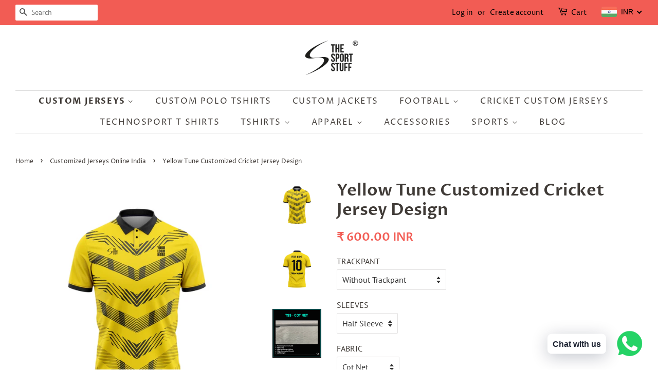

--- FILE ---
content_type: text/html; charset=utf-8
request_url: https://www.thesportstuff.in/collections/customized-jerseys-online-india/products/yellow-tune-customized-cricket-jersey-design
body_size: 58039
content:
<!doctype html>
<!--[if lt IE 7]><html class="no-js lt-ie9 lt-ie8 lt-ie7" lang="en"> <![endif]-->
<!--[if IE 7]><html class="no-js lt-ie9 lt-ie8" lang="en"> <![endif]-->
<!--[if IE 8]><html class="no-js lt-ie9" lang="en"> <![endif]-->
<!--[if IE 9 ]><html class="ie9 no-js"> <![endif]-->
<!--[if (gt IE 9)|!(IE)]><!--> <html class="no-js"> <!--<![endif]-->
<head>
<meta name="google-site-verification" content="zetMyTvTy7N75ls53pfVzhULrZf1yrixbNWdM-H2jMg" />

<script>
/* don't expect this to work on older ie */
window.oncontextmenu = function () { return false; }
</script>
  
  <!-- Basic page needs ================================================== -->
  <meta charset="utf-8">
  <meta http-equiv="X-UA-Compatible" content="IE=edge,chrome=1">

  
  <link rel="shortcut icon" href="//www.thesportstuff.in/cdn/shop/files/TSS_icon_black_32_32x32.png?v=1614340309" type="image/png" />
  

  <!-- Title and description ================================================== -->
  

  <!-- Air Reviews Script -->
 

    
    
    
    
  










<script>
  const AIR_REVIEWS = {};
  AIR_REVIEWS.product = {"id":8386220228864,"title":"Yellow Tune Customized Cricket Jersey Design","handle":"yellow-tune-customized-cricket-jersey-design","description":"\u003ch1\u003e\u003ca href=\"https:\/\/www.thesportstuff.in\/collections\/customized-jerseys-online-india\" title=\"Custom Jerseys\" target=\"_blank\"\u003e\u003cspan style=\"color: #2b00ff;\"\u003e\u003cspan color=\"#2b00ff\" style=\"color: #2b00ff;\"\u003eYellow Tune Customized Cricket Jersey Design\u003c\/span\u003e\u003c\/span\u003e\u003c\/a\u003e\u003c\/h1\u003e\n\u003cdiv class=\"product-details__gallery details-gallery details-gallery--no-scroll details-gallery--one-image details-gallery--thumbnails-vertical\"\u003e\n\u003cdiv class=\"details-gallery__wrap\"\u003e\n\u003cdiv class=\"details-gallery__wrap-inner\"\u003e\n\u003cdiv class=\"details-gallery__images details-gallery__images--aspect-ratio-auto\"\u003e\n\u003cdiv class=\"details-gallery__images-container\"\u003e\n\u003cdiv class=\"details-gallery__images-carousel\"\u003e\n\u003cdiv class=\"details-gallery__image details-gallery__image--aspect-ratio-075\"\u003e\n\u003cdiv class=\"details-gallery__image-wrapper\"\u003e\n\u003cdiv class=\"details-gallery__image-wrapper-inner\"\u003eIntroducing our Yellow Tune Custom designed \u003cspan\u003esublimation \u003c\/span\u003ecricket team jerseys with customized name and number. Gain that extra confidence you need by wearing our jerseys to help you go all out and make the pitch your own.\u003cbr\u003e\n\u003c\/div\u003e\n\u003c\/div\u003e\n\u003c\/div\u003e\n\u003c\/div\u003e\n\u003c\/div\u003e\n\u003c\/div\u003e\n\u003c\/div\u003e\n\u003c\/div\u003e\n\u003c\/div\u003e\n\u003cdiv class=\"product-details__description\"\u003e\n\u003cdiv class=\"product-details-module product-details__general-info\"\u003e\n\u003cdiv class=\"product-details-module__title ec-header-h6\"\u003e\u003cspan style=\"color: #ff2a00;\"\u003e\u003cstrong\u003eFor Assistance Contact us on WhatsApp at 9821078609\u003c\/strong\u003e\u003c\/span\u003e\u003c\/div\u003e\n\u003cdiv class=\"product-details-module__content\"\u003e\n\u003ch3 class=\"product-details-module__title ec-header-h6\"\u003e\u003cstrong\u003e\u003cspan style=\"text-decoration: underline;\"\u003e\u003cspan style=\"color: #2b00ff;\"\u003e\u003ca style=\"color: #2b00ff;\" href=\"https:\/\/www.thesportstuff.in\/pages\/how-the-order-process-works\" title=\"How the order process works\" target=\"_blank\"\u003eHow the order process works\u003c\/a\u003e?\u003c\/span\u003e\u003c\/span\u003e\u003c\/strong\u003e\u003c\/h3\u003e\n\u003c\/div\u003e\n\u003cdiv class=\"product-details-module__content\"\u003e\n\u003cem\u003e\u003cstrong\u003eDESCRIPTION\u003c\/strong\u003e\u003c\/em\u003e\n\u003col\u003e\n\u003cli\u003eFabric Material: Cot Net \/ Jacquard \/ Honey Comb\u003c\/li\u003e\n\u003cli\u003eNeck : Collar Neck\u003c\/li\u003e\n\u003cli\u003eSleeve : Half sleeve\/Full Sleeve\u003c\/li\u003e\n\u003cli\u003eJersey Print : \u003cspan\u003eHigh density sublimation print on front, back and sleeves\u003c\/span\u003e\n\u003c\/li\u003e\n\u003cli\u003eShort Print : Thermal transfer vinyl \/ digital print\u003c\/li\u003e\n\u003cli\u003eDelivery within 12-15 Business days in India\u003c\/li\u003e\n\u003cli\u003eInternational Shipping is Available\u003c\/li\u003e\n\u003cli\u003eIn case of \u003cspan\u003eInternational Shipping, Any extra charges i.e. duties \u0026amp; taxes or VAT if levied at destination will be borne by Buyer. Additional documents may be required by customs for clearance at destination which needs to be presented by the buyer.\u003c\/span\u003e\n\u003c\/li\u003e\n\u003c\/ol\u003e\n\u003cstrong\u003eAdditional details :\u003c\/strong\u003e\n\u003cul\u003e\n\u003cli\u003e\u003cstrong\u003eMinimum Order Quantity should be 5\u003c\/strong\u003e\u003c\/li\u003e\n\u003cli\u003e\u003cstrong\u003eJersey price is inclusive of printing team logo, team name, player name and number and any sponsor logo or sponsor name etc.\u003c\/strong\u003e\u003c\/li\u003e\n\u003cli\u003e\n\u003cb\u003eFor TEAM\/CLUB Logo - \u003c\/b\u003eyou can email us on \u003cspan class=\"selectable-text copyable-text\"\u003esupport@thesportstuff.in\u003c\/span\u003e or WhatsApp us your Logo at 9821078609\u003c\/li\u003e\n\u003cli\u003e\u003cstrong\u003eGive Size and Customization Details in Textbox in the following format - \"Size-Name-Number\" (For Example: Medium-Rahul-10, Small-Amit-7)\u003c\/strong\u003e\u003c\/li\u003e\n\u003cli\u003eProducts with manufacturing defects will be replaced\u003c\/li\u003e\n\u003cli\u003eActual color might slightly differ from the mock-ups\u003c\/li\u003e\n\u003cli\u003e\u003cspan style=\"color: #ff2a00;\"\u003e\u003cstrong\u003eThis Product is not Applicable for COD Order\u003c\/strong\u003e\u003c\/span\u003e\u003c\/li\u003e\n\u003c\/ul\u003e\n\u003cstrong\u003e\u003c\/strong\u003e\n\u003c\/div\u003e\n\u003ch2 class=\"product-details-module__content\"\u003e\n\u003cstrong\u003e\u003c\/strong\u003e\u003ca title=\"Customized Cricket Jerseys Online India\" href=\"https:\/\/www.thesportstuff.in\/collections\/customized-cricket-jerseys-online-india\" target=\"_blank\"\u003e\u003cspan style=\"color: #2b00ff;\"\u003eCustomized Cricket Jerseys Online India\u003c\/span\u003e \u003c\/a\u003e\n\u003c\/h2\u003e\n\u003cdiv class=\"product-details-module__content\"\u003e\n\u003cp\u003e\u003cem\u003e\u003cstrong\u003eSIZE CHART\u003c\/strong\u003e\u003c\/em\u003e\u003c\/p\u003e\n\u003c\/div\u003e\n\u003cdiv class=\"product-details-module__content\"\u003e\n\u003cstrong\u003e\u003cstrong\u003eJersey Dimensions:\u003c\/strong\u003e\u003c\/strong\u003e\n\u003ctable class=\"ecwid-description-table\"\u003e\n\u003ctbody\u003e\n\u003ctr\u003e\n\u003ctd\u003eSize\u003c\/td\u003e\n\u003ctd\u003eChest ( in )\u003c\/td\u003e\n\u003ctd\u003eLength ( in )\u003c\/td\u003e\n\u003c\/tr\u003e\n\u003ctr\u003e\n\u003ctd\u003eXS\u003c\/td\u003e\n\u003ctd\u003e36\u003cbr\u003e\n\u003c\/td\u003e\n\u003ctd\u003e25\u003c\/td\u003e\n\u003c\/tr\u003e\n\u003ctr\u003e\n\u003ctd\u003eS\u003c\/td\u003e\n\u003ctd\u003e38\u003c\/td\u003e\n\u003ctd\u003e26\u003c\/td\u003e\n\u003c\/tr\u003e\n\u003ctr\u003e\n\u003ctd\u003eM\u003c\/td\u003e\n\u003ctd\u003e40\u003c\/td\u003e\n\u003ctd\u003e27\u003c\/td\u003e\n\u003c\/tr\u003e\n\u003ctr\u003e\n\u003ctd\u003eL\u003c\/td\u003e\n\u003ctd\u003e42\u003c\/td\u003e\n\u003ctd\u003e28\u003c\/td\u003e\n\u003c\/tr\u003e\n\u003ctr\u003e\n\u003ctd\u003eXL\u003c\/td\u003e\n\u003ctd\u003e44\u003c\/td\u003e\n\u003ctd\u003e29\u003c\/td\u003e\n\u003c\/tr\u003e\n\u003ctr\u003e\n\u003ctd\u003e2XL\u003c\/td\u003e\n\u003ctd\u003e46\u003c\/td\u003e\n\u003ctd\u003e30\u003c\/td\u003e\n\u003c\/tr\u003e\n\u003ctr\u003e\n\u003ctd\u003e3XL\u003c\/td\u003e\n\u003ctd\u003e48\u003c\/td\u003e\n\u003ctd\u003e31\u003c\/td\u003e\n\u003c\/tr\u003e\n\u003ctr\u003e\n\u003ctd\u003e4XL\u003c\/td\u003e\n\u003ctd\u003e50\u003c\/td\u003e\n\u003ctd\u003e32\u003c\/td\u003e\n\u003c\/tr\u003e\n\u003ctr\u003e\n\u003ctd\u003e5XL\u003c\/td\u003e\n\u003ctd\u003e52\u003c\/td\u003e\n\u003ctd\u003e33\u003c\/td\u003e\n\u003c\/tr\u003e\n\u003c\/tbody\u003e\n\u003c\/table\u003e\n\u003cbr\u003e\n\u003c\/div\u003e\n\u003cdiv class=\"product-details-module__content\"\u003e\u003cbr\u003e\u003c\/div\u003e\n\u003cdiv class=\"product-details-module__content\"\u003e\n\u003cstrong\u003e\u003c\/strong\u003e\u003cstrong\u003eTrackpant Dimensions:\u003c\/strong\u003e\u003cbr\u003e\n\u003c\/div\u003e\n\u003cdiv class=\"product-details-module__content\"\u003e\n\u003cdiv class=\"product-details-module__content\"\u003e\n\u003ctable class=\"ecwid-description-table\" style=\"width: 534px;\"\u003e\n\u003ctbody\u003e\n\u003ctr\u003e\n\u003ctd style=\"width: 143px;\"\u003eSize\u003c\/td\u003e\n\u003ctd style=\"width: 136.328px;\"\u003eWaist ( in )\u003c\/td\u003e\n\u003ctd style=\"width: 228.672px;\"\u003eLength ( in )\u003c\/td\u003e\n\u003c\/tr\u003e\n\u003ctr\u003e\n\u003ctd style=\"width: 143px;\"\u003eS\u003c\/td\u003e\n\u003ctd style=\"width: 136.328px;\"\u003e32\u003c\/td\u003e\n\u003ctd style=\"width: 228.672px;\"\u003e38\u003c\/td\u003e\n\u003c\/tr\u003e\n\u003ctr\u003e\n\u003ctd style=\"width: 143px;\"\u003eM\u003c\/td\u003e\n\u003ctd style=\"width: 136.328px;\"\u003e34\u003c\/td\u003e\n\u003ctd style=\"width: 228.672px;\"\u003e39\u003c\/td\u003e\n\u003c\/tr\u003e\n\u003ctr\u003e\n\u003ctd style=\"width: 143px;\"\u003eL\u003c\/td\u003e\n\u003ctd style=\"width: 136.328px;\"\u003e36\u003c\/td\u003e\n\u003ctd style=\"width: 228.672px;\"\u003e40\u003c\/td\u003e\n\u003c\/tr\u003e\n\u003ctr\u003e\n\u003ctd style=\"width: 143px;\"\u003eXL\u003c\/td\u003e\n\u003ctd style=\"width: 136.328px;\"\u003e38\u003c\/td\u003e\n\u003ctd style=\"width: 228.672px;\"\u003e40.5\u003c\/td\u003e\n\u003c\/tr\u003e\n\u003ctr\u003e\n\u003ctd style=\"width: 143px;\"\u003e2XL\u003c\/td\u003e\n\u003ctd style=\"width: 136.328px;\"\u003e40\u003c\/td\u003e\n\u003ctd style=\"width: 228.672px;\"\u003e41\u003c\/td\u003e\n\u003c\/tr\u003e\n\u003ctr\u003e\n\u003ctd style=\"width: 143px;\"\u003e3XL\u003c\/td\u003e\n\u003ctd style=\"width: 136.328px;\"\u003e42\u003c\/td\u003e\n\u003ctd style=\"width: 228.672px;\"\u003e41.5\u003c\/td\u003e\n\u003c\/tr\u003e\n\u003ctr\u003e\n\u003ctd style=\"width: 143px;\"\u003e4XL\u003c\/td\u003e\n\u003ctd style=\"width: 136.328px;\"\u003e44\u003c\/td\u003e\n\u003ctd style=\"width: 228.672px;\"\u003e42\u003c\/td\u003e\n\u003c\/tr\u003e\n\u003ctr\u003e\n\u003ctd style=\"width: 143px;\"\u003e5XL\u003c\/td\u003e\n\u003ctd style=\"width: 136.328px;\"\u003e46\u003c\/td\u003e\n\u003ctd style=\"width: 228.672px;\"\u003e42\u003c\/td\u003e\n\u003c\/tr\u003e\n\u003c\/tbody\u003e\n\u003c\/table\u003e\n\u003c\/div\u003e\n\u003cbr\u003e\n\u003ch2\u003e\u003ca title=\"Customized Jerseys Online India\" href=\"https:\/\/www.thesportstuff.in\/collections\/customized-jerseys-online-india\" target=\"_blank\"\u003e\u003cspan style=\"color: #2b00ff;\"\u003eCustomized Jerseys Online India\u003c\/span\u003e\u003c\/a\u003e\u003c\/h2\u003e\n\u003cp\u003e\u003cstrong\u003e\u003cspan style=\"color: #ff2a00;\"\u003eNOTE: For more information mail us at \u003cspan class=\"selectable-text copyable-text\"\u003esupport@thesportstuff.in\u003c\/span\u003e or Contact us on WhatsApp at 9821078609\u003c\/span\u003e\u003c\/strong\u003e\u003c\/p\u003e\n\u003c\/div\u003e\n\u003c\/div\u003e\n\u003c\/div\u003e","published_at":"2024-01-29T19:00:52+05:30","created_at":"2024-01-29T19:00:52+05:30","vendor":"TheSportStuff","type":"Customized","tags":["Cricket Jersey"],"price":60000,"price_min":60000,"price_max":112500,"available":true,"price_varies":true,"compare_at_price":null,"compare_at_price_min":0,"compare_at_price_max":0,"compare_at_price_varies":false,"variants":[{"id":44305009443072,"title":"Without Trackpant \/ Half Sleeve \/ Cot Net","option1":"Without Trackpant","option2":"Half Sleeve","option3":"Cot Net","sku":null,"requires_shipping":true,"taxable":false,"featured_image":null,"available":true,"name":"Yellow Tune Customized Cricket Jersey Design - Without Trackpant \/ Half Sleeve \/ Cot Net","public_title":"Without Trackpant \/ Half Sleeve \/ Cot Net","options":["Without Trackpant","Half Sleeve","Cot Net"],"price":60000,"weight":250,"compare_at_price":null,"inventory_management":null,"barcode":null,"requires_selling_plan":false,"selling_plan_allocations":[]},{"id":44305009475840,"title":"Without Trackpant \/ Half Sleeve \/ Jacquard","option1":"Without Trackpant","option2":"Half Sleeve","option3":"Jacquard","sku":null,"requires_shipping":true,"taxable":false,"featured_image":null,"available":true,"name":"Yellow Tune Customized Cricket Jersey Design - Without Trackpant \/ Half Sleeve \/ Jacquard","public_title":"Without Trackpant \/ Half Sleeve \/ Jacquard","options":["Without Trackpant","Half Sleeve","Jacquard"],"price":60000,"weight":250,"compare_at_price":null,"inventory_management":null,"barcode":null,"requires_selling_plan":false,"selling_plan_allocations":[]},{"id":44305009508608,"title":"Without Trackpant \/ Half Sleeve \/ Honeycomb","option1":"Without Trackpant","option2":"Half Sleeve","option3":"Honeycomb","sku":null,"requires_shipping":true,"taxable":false,"featured_image":null,"available":true,"name":"Yellow Tune Customized Cricket Jersey Design - Without Trackpant \/ Half Sleeve \/ Honeycomb","public_title":"Without Trackpant \/ Half Sleeve \/ Honeycomb","options":["Without Trackpant","Half Sleeve","Honeycomb"],"price":60000,"weight":250,"compare_at_price":null,"inventory_management":null,"barcode":null,"requires_selling_plan":false,"selling_plan_allocations":[]},{"id":44305009541376,"title":"Without Trackpant \/ Full Sleeve \/ Cot Net","option1":"Without Trackpant","option2":"Full Sleeve","option3":"Cot Net","sku":null,"requires_shipping":true,"taxable":false,"featured_image":null,"available":true,"name":"Yellow Tune Customized Cricket Jersey Design - Without Trackpant \/ Full Sleeve \/ Cot Net","public_title":"Without Trackpant \/ Full Sleeve \/ Cot Net","options":["Without Trackpant","Full Sleeve","Cot Net"],"price":67500,"weight":300,"compare_at_price":null,"inventory_management":null,"barcode":null,"requires_selling_plan":false,"selling_plan_allocations":[]},{"id":44305009574144,"title":"Without Trackpant \/ Full Sleeve \/ Jacquard","option1":"Without Trackpant","option2":"Full Sleeve","option3":"Jacquard","sku":null,"requires_shipping":true,"taxable":false,"featured_image":null,"available":true,"name":"Yellow Tune Customized Cricket Jersey Design - Without Trackpant \/ Full Sleeve \/ Jacquard","public_title":"Without Trackpant \/ Full Sleeve \/ Jacquard","options":["Without Trackpant","Full Sleeve","Jacquard"],"price":67500,"weight":300,"compare_at_price":null,"inventory_management":null,"barcode":null,"requires_selling_plan":false,"selling_plan_allocations":[]},{"id":44305009606912,"title":"Without Trackpant \/ Full Sleeve \/ Honeycomb","option1":"Without Trackpant","option2":"Full Sleeve","option3":"Honeycomb","sku":null,"requires_shipping":true,"taxable":false,"featured_image":null,"available":true,"name":"Yellow Tune Customized Cricket Jersey Design - Without Trackpant \/ Full Sleeve \/ Honeycomb","public_title":"Without Trackpant \/ Full Sleeve \/ Honeycomb","options":["Without Trackpant","Full Sleeve","Honeycomb"],"price":67500,"weight":300,"compare_at_price":null,"inventory_management":null,"barcode":null,"requires_selling_plan":false,"selling_plan_allocations":[]},{"id":44305009639680,"title":"With Trackpant \/ Half Sleeve \/ Cot Net","option1":"With Trackpant","option2":"Half Sleeve","option3":"Cot Net","sku":null,"requires_shipping":true,"taxable":false,"featured_image":null,"available":true,"name":"Yellow Tune Customized Cricket Jersey Design - With Trackpant \/ Half Sleeve \/ Cot Net","public_title":"With Trackpant \/ Half Sleeve \/ Cot Net","options":["With Trackpant","Half Sleeve","Cot Net"],"price":100000,"weight":625,"compare_at_price":null,"inventory_management":null,"barcode":null,"requires_selling_plan":false,"selling_plan_allocations":[]},{"id":44305009672448,"title":"With Trackpant \/ Half Sleeve \/ Jacquard","option1":"With Trackpant","option2":"Half Sleeve","option3":"Jacquard","sku":null,"requires_shipping":true,"taxable":false,"featured_image":null,"available":true,"name":"Yellow Tune Customized Cricket Jersey Design - With Trackpant \/ Half Sleeve \/ Jacquard","public_title":"With Trackpant \/ Half Sleeve \/ Jacquard","options":["With Trackpant","Half Sleeve","Jacquard"],"price":100000,"weight":625,"compare_at_price":null,"inventory_management":null,"barcode":null,"requires_selling_plan":false,"selling_plan_allocations":[]},{"id":44305009705216,"title":"With Trackpant \/ Half Sleeve \/ Honeycomb","option1":"With Trackpant","option2":"Half Sleeve","option3":"Honeycomb","sku":null,"requires_shipping":true,"taxable":false,"featured_image":null,"available":true,"name":"Yellow Tune Customized Cricket Jersey Design - With Trackpant \/ Half Sleeve \/ Honeycomb","public_title":"With Trackpant \/ Half Sleeve \/ Honeycomb","options":["With Trackpant","Half Sleeve","Honeycomb"],"price":100000,"weight":625,"compare_at_price":null,"inventory_management":null,"barcode":null,"requires_selling_plan":false,"selling_plan_allocations":[]},{"id":44305009737984,"title":"With Trackpant \/ Full Sleeve \/ Cot Net","option1":"With Trackpant","option2":"Full Sleeve","option3":"Cot Net","sku":null,"requires_shipping":true,"taxable":false,"featured_image":null,"available":true,"name":"Yellow Tune Customized Cricket Jersey Design - With Trackpant \/ Full Sleeve \/ Cot Net","public_title":"With Trackpant \/ Full Sleeve \/ Cot Net","options":["With Trackpant","Full Sleeve","Cot Net"],"price":107500,"weight":650,"compare_at_price":null,"inventory_management":null,"barcode":null,"requires_selling_plan":false,"selling_plan_allocations":[]},{"id":44305009770752,"title":"With Trackpant \/ Full Sleeve \/ Jacquard","option1":"With Trackpant","option2":"Full Sleeve","option3":"Jacquard","sku":null,"requires_shipping":true,"taxable":false,"featured_image":null,"available":true,"name":"Yellow Tune Customized Cricket Jersey Design - With Trackpant \/ Full Sleeve \/ Jacquard","public_title":"With Trackpant \/ Full Sleeve \/ Jacquard","options":["With Trackpant","Full Sleeve","Jacquard"],"price":107500,"weight":650,"compare_at_price":null,"inventory_management":null,"barcode":null,"requires_selling_plan":false,"selling_plan_allocations":[]},{"id":44305009803520,"title":"With Trackpant \/ Full Sleeve \/ Honeycomb","option1":"With Trackpant","option2":"Full Sleeve","option3":"Honeycomb","sku":null,"requires_shipping":true,"taxable":false,"featured_image":null,"available":true,"name":"Yellow Tune Customized Cricket Jersey Design - With Trackpant \/ Full Sleeve \/ Honeycomb","public_title":"With Trackpant \/ Full Sleeve \/ Honeycomb","options":["With Trackpant","Full Sleeve","Honeycomb"],"price":107500,"weight":650,"compare_at_price":null,"inventory_management":null,"barcode":null,"requires_selling_plan":false,"selling_plan_allocations":[]},{"id":46312888336640,"title":"Trackpant with Logo Print \/ Half Sleeve \/ Cot Net","option1":"Trackpant with Logo Print","option2":"Half Sleeve","option3":"Cot Net","sku":null,"requires_shipping":true,"taxable":false,"featured_image":null,"available":true,"name":"Yellow Tune Customized Cricket Jersey Design - Trackpant with Logo Print \/ Half Sleeve \/ Cot Net","public_title":"Trackpant with Logo Print \/ Half Sleeve \/ Cot Net","options":["Trackpant with Logo Print","Half Sleeve","Cot Net"],"price":105000,"weight":625,"compare_at_price":null,"inventory_management":null,"barcode":"","requires_selling_plan":false,"selling_plan_allocations":[]},{"id":46312888369408,"title":"Trackpant with Logo Print \/ Half Sleeve \/ Jacquard","option1":"Trackpant with Logo Print","option2":"Half Sleeve","option3":"Jacquard","sku":null,"requires_shipping":true,"taxable":false,"featured_image":null,"available":true,"name":"Yellow Tune Customized Cricket Jersey Design - Trackpant with Logo Print \/ Half Sleeve \/ Jacquard","public_title":"Trackpant with Logo Print \/ Half Sleeve \/ Jacquard","options":["Trackpant with Logo Print","Half Sleeve","Jacquard"],"price":105000,"weight":625,"compare_at_price":null,"inventory_management":null,"barcode":"","requires_selling_plan":false,"selling_plan_allocations":[]},{"id":46312888402176,"title":"Trackpant with Logo Print \/ Half Sleeve \/ Honeycomb","option1":"Trackpant with Logo Print","option2":"Half Sleeve","option3":"Honeycomb","sku":null,"requires_shipping":true,"taxable":false,"featured_image":null,"available":true,"name":"Yellow Tune Customized Cricket Jersey Design - Trackpant with Logo Print \/ Half Sleeve \/ Honeycomb","public_title":"Trackpant with Logo Print \/ Half Sleeve \/ Honeycomb","options":["Trackpant with Logo Print","Half Sleeve","Honeycomb"],"price":105000,"weight":625,"compare_at_price":null,"inventory_management":null,"barcode":"","requires_selling_plan":false,"selling_plan_allocations":[]},{"id":46312888434944,"title":"Trackpant with Logo Print \/ Full Sleeve \/ Cot Net","option1":"Trackpant with Logo Print","option2":"Full Sleeve","option3":"Cot Net","sku":null,"requires_shipping":true,"taxable":false,"featured_image":null,"available":true,"name":"Yellow Tune Customized Cricket Jersey Design - Trackpant with Logo Print \/ Full Sleeve \/ Cot Net","public_title":"Trackpant with Logo Print \/ Full Sleeve \/ Cot Net","options":["Trackpant with Logo Print","Full Sleeve","Cot Net"],"price":112500,"weight":650,"compare_at_price":null,"inventory_management":null,"barcode":"","requires_selling_plan":false,"selling_plan_allocations":[]},{"id":46312888467712,"title":"Trackpant with Logo Print \/ Full Sleeve \/ Jacquard","option1":"Trackpant with Logo Print","option2":"Full Sleeve","option3":"Jacquard","sku":null,"requires_shipping":true,"taxable":false,"featured_image":null,"available":true,"name":"Yellow Tune Customized Cricket Jersey Design - Trackpant with Logo Print \/ Full Sleeve \/ Jacquard","public_title":"Trackpant with Logo Print \/ Full Sleeve \/ Jacquard","options":["Trackpant with Logo Print","Full Sleeve","Jacquard"],"price":112500,"weight":650,"compare_at_price":null,"inventory_management":null,"barcode":"","requires_selling_plan":false,"selling_plan_allocations":[]},{"id":46312888500480,"title":"Trackpant with Logo Print \/ Full Sleeve \/ Honeycomb","option1":"Trackpant with Logo Print","option2":"Full Sleeve","option3":"Honeycomb","sku":null,"requires_shipping":true,"taxable":false,"featured_image":null,"available":true,"name":"Yellow Tune Customized Cricket Jersey Design - Trackpant with Logo Print \/ Full Sleeve \/ Honeycomb","public_title":"Trackpant with Logo Print \/ Full Sleeve \/ Honeycomb","options":["Trackpant with Logo Print","Full Sleeve","Honeycomb"],"price":112500,"weight":650,"compare_at_price":null,"inventory_management":null,"barcode":"","requires_selling_plan":false,"selling_plan_allocations":[]}],"images":["\/\/www.thesportstuff.in\/cdn\/shop\/files\/Optimized-YellowTuneFront.jpg?v=1706535131","\/\/www.thesportstuff.in\/cdn\/shop\/files\/Optimized-YellowTuneBack.jpg?v=1706535131","\/\/www.thesportstuff.in\/cdn\/shop\/files\/CotNet_98640621-ea60-4a94-96cc-83a230020807.jpg?v=1706535131","\/\/www.thesportstuff.in\/cdn\/shop\/files\/TSSJacquard_70695143-e038-4bf8-bdfc-4b669b5f99bf.jpg?v=1706535131","\/\/www.thesportstuff.in\/cdn\/shop\/files\/HoneyComb_34b59734-588c-44f2-a2c5-e6d1630bf0cb.jpg?v=1706535131","\/\/www.thesportstuff.in\/cdn\/shop\/files\/TShirtSizeGuide-TheSportStuff_e7728aab-7ff8-4fa3-912c-eb3f62aafda0.jpg?v=1706535131"],"featured_image":"\/\/www.thesportstuff.in\/cdn\/shop\/files\/Optimized-YellowTuneFront.jpg?v=1706535131","options":["TRACKPANT","SLEEVES","FABRIC"],"media":[{"alt":"Yellow Tune Customized Cricket Jersey Design - TheSportStuff","id":32602129826048,"position":1,"preview_image":{"aspect_ratio":1.0,"height":900,"width":900,"src":"\/\/www.thesportstuff.in\/cdn\/shop\/files\/Optimized-YellowTuneFront.jpg?v=1706535131"},"aspect_ratio":1.0,"height":900,"media_type":"image","src":"\/\/www.thesportstuff.in\/cdn\/shop\/files\/Optimized-YellowTuneFront.jpg?v=1706535131","width":900},{"alt":"Yellow Tune Customized Cricket Jersey Design - The Sport Stuff","id":32602129858816,"position":2,"preview_image":{"aspect_ratio":1.0,"height":900,"width":900,"src":"\/\/www.thesportstuff.in\/cdn\/shop\/files\/Optimized-YellowTuneBack.jpg?v=1706535131"},"aspect_ratio":1.0,"height":900,"media_type":"image","src":"\/\/www.thesportstuff.in\/cdn\/shop\/files\/Optimized-YellowTuneBack.jpg?v=1706535131","width":900},{"alt":null,"id":32602125009152,"position":3,"preview_image":{"aspect_ratio":1.0,"height":1000,"width":1000,"src":"\/\/www.thesportstuff.in\/cdn\/shop\/files\/CotNet_98640621-ea60-4a94-96cc-83a230020807.jpg?v=1706535131"},"aspect_ratio":1.0,"height":1000,"media_type":"image","src":"\/\/www.thesportstuff.in\/cdn\/shop\/files\/CotNet_98640621-ea60-4a94-96cc-83a230020807.jpg?v=1706535131","width":1000},{"alt":null,"id":32602125041920,"position":4,"preview_image":{"aspect_ratio":1.0,"height":1000,"width":1000,"src":"\/\/www.thesportstuff.in\/cdn\/shop\/files\/TSSJacquard_70695143-e038-4bf8-bdfc-4b669b5f99bf.jpg?v=1706535131"},"aspect_ratio":1.0,"height":1000,"media_type":"image","src":"\/\/www.thesportstuff.in\/cdn\/shop\/files\/TSSJacquard_70695143-e038-4bf8-bdfc-4b669b5f99bf.jpg?v=1706535131","width":1000},{"alt":null,"id":32602125074688,"position":5,"preview_image":{"aspect_ratio":1.0,"height":1000,"width":1000,"src":"\/\/www.thesportstuff.in\/cdn\/shop\/files\/HoneyComb_34b59734-588c-44f2-a2c5-e6d1630bf0cb.jpg?v=1706535131"},"aspect_ratio":1.0,"height":1000,"media_type":"image","src":"\/\/www.thesportstuff.in\/cdn\/shop\/files\/HoneyComb_34b59734-588c-44f2-a2c5-e6d1630bf0cb.jpg?v=1706535131","width":1000},{"alt":null,"id":32602125107456,"position":6,"preview_image":{"aspect_ratio":2.0,"height":1000,"width":2000,"src":"\/\/www.thesportstuff.in\/cdn\/shop\/files\/TShirtSizeGuide-TheSportStuff_e7728aab-7ff8-4fa3-912c-eb3f62aafda0.jpg?v=1706535131"},"aspect_ratio":2.0,"height":1000,"media_type":"image","src":"\/\/www.thesportstuff.in\/cdn\/shop\/files\/TShirtSizeGuide-TheSportStuff_e7728aab-7ff8-4fa3-912c-eb3f62aafda0.jpg?v=1706535131","width":2000}],"requires_selling_plan":false,"selling_plan_groups":[],"content":"\u003ch1\u003e\u003ca href=\"https:\/\/www.thesportstuff.in\/collections\/customized-jerseys-online-india\" title=\"Custom Jerseys\" target=\"_blank\"\u003e\u003cspan style=\"color: #2b00ff;\"\u003e\u003cspan color=\"#2b00ff\" style=\"color: #2b00ff;\"\u003eYellow Tune Customized Cricket Jersey Design\u003c\/span\u003e\u003c\/span\u003e\u003c\/a\u003e\u003c\/h1\u003e\n\u003cdiv class=\"product-details__gallery details-gallery details-gallery--no-scroll details-gallery--one-image details-gallery--thumbnails-vertical\"\u003e\n\u003cdiv class=\"details-gallery__wrap\"\u003e\n\u003cdiv class=\"details-gallery__wrap-inner\"\u003e\n\u003cdiv class=\"details-gallery__images details-gallery__images--aspect-ratio-auto\"\u003e\n\u003cdiv class=\"details-gallery__images-container\"\u003e\n\u003cdiv class=\"details-gallery__images-carousel\"\u003e\n\u003cdiv class=\"details-gallery__image details-gallery__image--aspect-ratio-075\"\u003e\n\u003cdiv class=\"details-gallery__image-wrapper\"\u003e\n\u003cdiv class=\"details-gallery__image-wrapper-inner\"\u003eIntroducing our Yellow Tune Custom designed \u003cspan\u003esublimation \u003c\/span\u003ecricket team jerseys with customized name and number. Gain that extra confidence you need by wearing our jerseys to help you go all out and make the pitch your own.\u003cbr\u003e\n\u003c\/div\u003e\n\u003c\/div\u003e\n\u003c\/div\u003e\n\u003c\/div\u003e\n\u003c\/div\u003e\n\u003c\/div\u003e\n\u003c\/div\u003e\n\u003c\/div\u003e\n\u003c\/div\u003e\n\u003cdiv class=\"product-details__description\"\u003e\n\u003cdiv class=\"product-details-module product-details__general-info\"\u003e\n\u003cdiv class=\"product-details-module__title ec-header-h6\"\u003e\u003cspan style=\"color: #ff2a00;\"\u003e\u003cstrong\u003eFor Assistance Contact us on WhatsApp at 9821078609\u003c\/strong\u003e\u003c\/span\u003e\u003c\/div\u003e\n\u003cdiv class=\"product-details-module__content\"\u003e\n\u003ch3 class=\"product-details-module__title ec-header-h6\"\u003e\u003cstrong\u003e\u003cspan style=\"text-decoration: underline;\"\u003e\u003cspan style=\"color: #2b00ff;\"\u003e\u003ca style=\"color: #2b00ff;\" href=\"https:\/\/www.thesportstuff.in\/pages\/how-the-order-process-works\" title=\"How the order process works\" target=\"_blank\"\u003eHow the order process works\u003c\/a\u003e?\u003c\/span\u003e\u003c\/span\u003e\u003c\/strong\u003e\u003c\/h3\u003e\n\u003c\/div\u003e\n\u003cdiv class=\"product-details-module__content\"\u003e\n\u003cem\u003e\u003cstrong\u003eDESCRIPTION\u003c\/strong\u003e\u003c\/em\u003e\n\u003col\u003e\n\u003cli\u003eFabric Material: Cot Net \/ Jacquard \/ Honey Comb\u003c\/li\u003e\n\u003cli\u003eNeck : Collar Neck\u003c\/li\u003e\n\u003cli\u003eSleeve : Half sleeve\/Full Sleeve\u003c\/li\u003e\n\u003cli\u003eJersey Print : \u003cspan\u003eHigh density sublimation print on front, back and sleeves\u003c\/span\u003e\n\u003c\/li\u003e\n\u003cli\u003eShort Print : Thermal transfer vinyl \/ digital print\u003c\/li\u003e\n\u003cli\u003eDelivery within 12-15 Business days in India\u003c\/li\u003e\n\u003cli\u003eInternational Shipping is Available\u003c\/li\u003e\n\u003cli\u003eIn case of \u003cspan\u003eInternational Shipping, Any extra charges i.e. duties \u0026amp; taxes or VAT if levied at destination will be borne by Buyer. Additional documents may be required by customs for clearance at destination which needs to be presented by the buyer.\u003c\/span\u003e\n\u003c\/li\u003e\n\u003c\/ol\u003e\n\u003cstrong\u003eAdditional details :\u003c\/strong\u003e\n\u003cul\u003e\n\u003cli\u003e\u003cstrong\u003eMinimum Order Quantity should be 5\u003c\/strong\u003e\u003c\/li\u003e\n\u003cli\u003e\u003cstrong\u003eJersey price is inclusive of printing team logo, team name, player name and number and any sponsor logo or sponsor name etc.\u003c\/strong\u003e\u003c\/li\u003e\n\u003cli\u003e\n\u003cb\u003eFor TEAM\/CLUB Logo - \u003c\/b\u003eyou can email us on \u003cspan class=\"selectable-text copyable-text\"\u003esupport@thesportstuff.in\u003c\/span\u003e or WhatsApp us your Logo at 9821078609\u003c\/li\u003e\n\u003cli\u003e\u003cstrong\u003eGive Size and Customization Details in Textbox in the following format - \"Size-Name-Number\" (For Example: Medium-Rahul-10, Small-Amit-7)\u003c\/strong\u003e\u003c\/li\u003e\n\u003cli\u003eProducts with manufacturing defects will be replaced\u003c\/li\u003e\n\u003cli\u003eActual color might slightly differ from the mock-ups\u003c\/li\u003e\n\u003cli\u003e\u003cspan style=\"color: #ff2a00;\"\u003e\u003cstrong\u003eThis Product is not Applicable for COD Order\u003c\/strong\u003e\u003c\/span\u003e\u003c\/li\u003e\n\u003c\/ul\u003e\n\u003cstrong\u003e\u003c\/strong\u003e\n\u003c\/div\u003e\n\u003ch2 class=\"product-details-module__content\"\u003e\n\u003cstrong\u003e\u003c\/strong\u003e\u003ca title=\"Customized Cricket Jerseys Online India\" href=\"https:\/\/www.thesportstuff.in\/collections\/customized-cricket-jerseys-online-india\" target=\"_blank\"\u003e\u003cspan style=\"color: #2b00ff;\"\u003eCustomized Cricket Jerseys Online India\u003c\/span\u003e \u003c\/a\u003e\n\u003c\/h2\u003e\n\u003cdiv class=\"product-details-module__content\"\u003e\n\u003cp\u003e\u003cem\u003e\u003cstrong\u003eSIZE CHART\u003c\/strong\u003e\u003c\/em\u003e\u003c\/p\u003e\n\u003c\/div\u003e\n\u003cdiv class=\"product-details-module__content\"\u003e\n\u003cstrong\u003e\u003cstrong\u003eJersey Dimensions:\u003c\/strong\u003e\u003c\/strong\u003e\n\u003ctable class=\"ecwid-description-table\"\u003e\n\u003ctbody\u003e\n\u003ctr\u003e\n\u003ctd\u003eSize\u003c\/td\u003e\n\u003ctd\u003eChest ( in )\u003c\/td\u003e\n\u003ctd\u003eLength ( in )\u003c\/td\u003e\n\u003c\/tr\u003e\n\u003ctr\u003e\n\u003ctd\u003eXS\u003c\/td\u003e\n\u003ctd\u003e36\u003cbr\u003e\n\u003c\/td\u003e\n\u003ctd\u003e25\u003c\/td\u003e\n\u003c\/tr\u003e\n\u003ctr\u003e\n\u003ctd\u003eS\u003c\/td\u003e\n\u003ctd\u003e38\u003c\/td\u003e\n\u003ctd\u003e26\u003c\/td\u003e\n\u003c\/tr\u003e\n\u003ctr\u003e\n\u003ctd\u003eM\u003c\/td\u003e\n\u003ctd\u003e40\u003c\/td\u003e\n\u003ctd\u003e27\u003c\/td\u003e\n\u003c\/tr\u003e\n\u003ctr\u003e\n\u003ctd\u003eL\u003c\/td\u003e\n\u003ctd\u003e42\u003c\/td\u003e\n\u003ctd\u003e28\u003c\/td\u003e\n\u003c\/tr\u003e\n\u003ctr\u003e\n\u003ctd\u003eXL\u003c\/td\u003e\n\u003ctd\u003e44\u003c\/td\u003e\n\u003ctd\u003e29\u003c\/td\u003e\n\u003c\/tr\u003e\n\u003ctr\u003e\n\u003ctd\u003e2XL\u003c\/td\u003e\n\u003ctd\u003e46\u003c\/td\u003e\n\u003ctd\u003e30\u003c\/td\u003e\n\u003c\/tr\u003e\n\u003ctr\u003e\n\u003ctd\u003e3XL\u003c\/td\u003e\n\u003ctd\u003e48\u003c\/td\u003e\n\u003ctd\u003e31\u003c\/td\u003e\n\u003c\/tr\u003e\n\u003ctr\u003e\n\u003ctd\u003e4XL\u003c\/td\u003e\n\u003ctd\u003e50\u003c\/td\u003e\n\u003ctd\u003e32\u003c\/td\u003e\n\u003c\/tr\u003e\n\u003ctr\u003e\n\u003ctd\u003e5XL\u003c\/td\u003e\n\u003ctd\u003e52\u003c\/td\u003e\n\u003ctd\u003e33\u003c\/td\u003e\n\u003c\/tr\u003e\n\u003c\/tbody\u003e\n\u003c\/table\u003e\n\u003cbr\u003e\n\u003c\/div\u003e\n\u003cdiv class=\"product-details-module__content\"\u003e\u003cbr\u003e\u003c\/div\u003e\n\u003cdiv class=\"product-details-module__content\"\u003e\n\u003cstrong\u003e\u003c\/strong\u003e\u003cstrong\u003eTrackpant Dimensions:\u003c\/strong\u003e\u003cbr\u003e\n\u003c\/div\u003e\n\u003cdiv class=\"product-details-module__content\"\u003e\n\u003cdiv class=\"product-details-module__content\"\u003e\n\u003ctable class=\"ecwid-description-table\" style=\"width: 534px;\"\u003e\n\u003ctbody\u003e\n\u003ctr\u003e\n\u003ctd style=\"width: 143px;\"\u003eSize\u003c\/td\u003e\n\u003ctd style=\"width: 136.328px;\"\u003eWaist ( in )\u003c\/td\u003e\n\u003ctd style=\"width: 228.672px;\"\u003eLength ( in )\u003c\/td\u003e\n\u003c\/tr\u003e\n\u003ctr\u003e\n\u003ctd style=\"width: 143px;\"\u003eS\u003c\/td\u003e\n\u003ctd style=\"width: 136.328px;\"\u003e32\u003c\/td\u003e\n\u003ctd style=\"width: 228.672px;\"\u003e38\u003c\/td\u003e\n\u003c\/tr\u003e\n\u003ctr\u003e\n\u003ctd style=\"width: 143px;\"\u003eM\u003c\/td\u003e\n\u003ctd style=\"width: 136.328px;\"\u003e34\u003c\/td\u003e\n\u003ctd style=\"width: 228.672px;\"\u003e39\u003c\/td\u003e\n\u003c\/tr\u003e\n\u003ctr\u003e\n\u003ctd style=\"width: 143px;\"\u003eL\u003c\/td\u003e\n\u003ctd style=\"width: 136.328px;\"\u003e36\u003c\/td\u003e\n\u003ctd style=\"width: 228.672px;\"\u003e40\u003c\/td\u003e\n\u003c\/tr\u003e\n\u003ctr\u003e\n\u003ctd style=\"width: 143px;\"\u003eXL\u003c\/td\u003e\n\u003ctd style=\"width: 136.328px;\"\u003e38\u003c\/td\u003e\n\u003ctd style=\"width: 228.672px;\"\u003e40.5\u003c\/td\u003e\n\u003c\/tr\u003e\n\u003ctr\u003e\n\u003ctd style=\"width: 143px;\"\u003e2XL\u003c\/td\u003e\n\u003ctd style=\"width: 136.328px;\"\u003e40\u003c\/td\u003e\n\u003ctd style=\"width: 228.672px;\"\u003e41\u003c\/td\u003e\n\u003c\/tr\u003e\n\u003ctr\u003e\n\u003ctd style=\"width: 143px;\"\u003e3XL\u003c\/td\u003e\n\u003ctd style=\"width: 136.328px;\"\u003e42\u003c\/td\u003e\n\u003ctd style=\"width: 228.672px;\"\u003e41.5\u003c\/td\u003e\n\u003c\/tr\u003e\n\u003ctr\u003e\n\u003ctd style=\"width: 143px;\"\u003e4XL\u003c\/td\u003e\n\u003ctd style=\"width: 136.328px;\"\u003e44\u003c\/td\u003e\n\u003ctd style=\"width: 228.672px;\"\u003e42\u003c\/td\u003e\n\u003c\/tr\u003e\n\u003ctr\u003e\n\u003ctd style=\"width: 143px;\"\u003e5XL\u003c\/td\u003e\n\u003ctd style=\"width: 136.328px;\"\u003e46\u003c\/td\u003e\n\u003ctd style=\"width: 228.672px;\"\u003e42\u003c\/td\u003e\n\u003c\/tr\u003e\n\u003c\/tbody\u003e\n\u003c\/table\u003e\n\u003c\/div\u003e\n\u003cbr\u003e\n\u003ch2\u003e\u003ca title=\"Customized Jerseys Online India\" href=\"https:\/\/www.thesportstuff.in\/collections\/customized-jerseys-online-india\" target=\"_blank\"\u003e\u003cspan style=\"color: #2b00ff;\"\u003eCustomized Jerseys Online India\u003c\/span\u003e\u003c\/a\u003e\u003c\/h2\u003e\n\u003cp\u003e\u003cstrong\u003e\u003cspan style=\"color: #ff2a00;\"\u003eNOTE: For more information mail us at \u003cspan class=\"selectable-text copyable-text\"\u003esupport@thesportstuff.in\u003c\/span\u003e or Contact us on WhatsApp at 9821078609\u003c\/span\u003e\u003c\/strong\u003e\u003c\/p\u003e\n\u003c\/div\u003e\n\u003c\/div\u003e\n\u003c\/div\u003e"};
  AIR_REVIEWS.template = "product.customizable";
  AIR_REVIEWS.collections = [];
  AIR_REVIEWS.collectionsName = [];
  AIR_REVIEWS.customer = {
    id: null,
    email: null,
    first_name: null,
    last_name: null,
  };
  
  AIR_REVIEWS.collections.push(`233707896998`);
  AIR_REVIEWS.collectionsName.push(`Customized Cricket Jerseys Online India`);
  
  AIR_REVIEWS.collections.push(`232737931430`);
  AIR_REVIEWS.collectionsName.push(`Customized Jerseys Online India`);
  
  AIR_REVIEWS.branding = false;
  AIR_REVIEWS.appBlock = false;
  AIR_REVIEWS.shopData = false;
  AIR_REVIEWS.settings = {"createdAt":"2023-09-27T08:53:03.819Z","reviewCarouselWidget":{"customPositionHomeDirection":"after","customPositionCatalog":"","showPreview":true,"customPositionProductDirection":"after","carouselHeadingColor":"#000000","carouselMinimumRating":"all-reviews","carouselHeading":"See what our customers said","customPositionProduct":"","customPositionHome":"","enableCarousel":false,"customPositionCatalogDirection":"after"},"reviewWidget":{"customPositionCatalog":"","showOnMobile":true,"showOnHomePage":false,"desktopPosition":"desktop-right","enablePopupReview":false,"hideNoStarRating":false,"minimumRating":"all-reviews","floatButtonLabel":"Our Reviews","enableSidebar":true,"mobilePosition":"mobile-left","showProductPageBlock":true,"showOnProductList":true,"floatBtnIconCustom":"","showPreview":false,"enableStarRating":true,"showCatalogPage":true,"customPositionCatalogDirection":"after","previewType":"star-rating-settings","showProductPage":true,"floatBtnBgColor":"#000000","customPositionProductDirection":"after","floatBtnIcon":"https://imgur.com/ttZVtaG.png","customPositionProduct":"","customProductContainer":"","showOnDesktop":true,"floatBtnTextColor":"#FFFFFF"},"shopDomain":"the-sport-stuff.myshopify.com","reviewPop":{"minimumRating":"all-reviews","includedPages":"","emptyImageCustom":"","pageShow":[],"excludedPages":"","showOnMobile":true,"emptyImage":"https://cdnapps.avada.io/airReviews/sample-review/empty-product.png","showOnDesktop":true,"desktopPosition":"desktop-bottom-left","enabled":false,"mobilePosition":"mobile-bottom-right","customCss":""},"shopId":"HY9KLvBBgtoJY9H4Yr8J","generalSetting":{"sortOption":"sortlarest@feedback","amzReviewerOption":"all_reviews","enableCountryFlag":false,"amzPhotoOption":"all_contents","enableAggregateRating":true,"amzSortOption":"recent","ratingOption":"All positive","photoOption":"all","amzRatingOption":"positive","autoSubmitPublish":"disabled"},"reviewBlock":{"twoStarColor":"#E67F22","dateFormat":"mm_dd_yyyy","summaryButton":"Write a review","customPosition":".shopify-payment-button","primaryColor":"#121212","fiveStarColor":"#16A086","preset":0,"oneStarColor":"#E84C3D","threeStarColor":"#F1C40F","isShowBadgeText":false,"buttonTextColor":"#121212","id":0,"inlinePosition":"below-product","customPositionDirection":"after","buttonBorderRadius":4,"summaryHeading":"Review","policy":"By submitting, I acknowledge the Privacy and that my reviews will be publicly posted and shared online","emptyStarColor":"#BFBFBF","customCss":"","starIconType":"trustpilot","badgeColor":"#2C6ECB","backgroundColor":"#EDEDED","requiredName":true,"headingColor":"#000000","displayBadge":"after-customer-name","submitTextColor":"#ffffff","singleStarColor":"#16A086","badgeIconType":"badge-circle","layout":"list","starColorType":"single-color","buttonBackgroundColor":"#EDEDED","hasPolicy":true,"submitButtonColor":"#166CE1","advancedSetting":true,"fourStarColor":"#27AE61","requiredEmail":false,"secondaryColor":"#383838","font":"Inter","isEnableBadge":false},"popReviews":[],"carouselReviews":[]};
  AIR_REVIEWS.hasStorefrontToken = true;
  AIR_REVIEWS.translations = {"review":"review","reviews":"reviews","See more":"See more","See less":"See less","Recent":"Recent","Highest":"Highest","Lowest":"Lowest","Load more":"Load more","No reviews yet":"No reviews yet","How do you like this item?":"How do you like this item?","Excellent":"Excellent","Good":"Good","Medium":"Medium","Poor":"Poor","Very Bad":"Very Bad","Share your thoughts":"Share your thoughts","Write your feedback":"Write your feedback","Your Information":"Your Information","Your Name":"Your Name","Email":"Email","This is a required field":"This is a required field","Send":"Send","You have reached the file upload limit":"You have reached the file upload limit","Email field is invalid":"Email field is invalid","Review with image":"Review with image","Our Reviews":"Our Reviews","5MB Limit":"5MB Limit","Be the first to write a review":"Be the first to write a review","Submit":"Submit","Submitted":"Submitted","Click to review":"Click to review","Tap to review":"Tap to review","Name":"Name","Thank you for your feedback":"Thank you for your feedback","Invalid file type":"Invalid file type","accepted file types: .gif, .jpg, .png.":"accepted file types: .gif, .jpg, .png.","Invalid file size":"Invalid file size","image size should not be more than 5MB.":"image size should not be more than 5MB.","Your Email":"Your Email","Next":"Next","Verified":"Verified"};
  AIR_REVIEWS.productReview = false;
  AIR_REVIEWS.shopLogo = null;
</script>

  <!-- /Air Reviews Script -->

<title>
  Yellow Tune Customized Cricket Jersey Design | Customized Jerseys Online India - TheSportStuff
  </title>
	<!-- EGGFLOW SCRIPT START --><script src="//auth.eggflow.com/scripts/secure.js?tid=5f50f2f644f1b" async></script><!-- EGGFLOW SCRIPT END -->

  
  <meta name="description" content="Yellow Tune Customized Cricket Jersey Design Introducing our Yellow Tune Custom designed sublimation cricket team jerseys with customized name and number. Gain that extra confidence you need by wearing our jerseys to help you go all out and make the pitch your own. For Assistance Contact us on WhatsApp at 9821078609 Ho">
  

  <!-- Social meta ================================================== -->
  <!-- /snippets/social-meta-tags.liquid -->




<meta property="og:site_name" content="TheSportStuff">
<meta property="og:url" content="https://www.thesportstuff.in/products/yellow-tune-customized-cricket-jersey-design">
<meta property="og:title" content="Yellow Tune Customized Cricket Jersey Design">
<meta property="og:type" content="product">
<meta property="og:description" content="Yellow Tune Customized Cricket Jersey Design Introducing our Yellow Tune Custom designed sublimation cricket team jerseys with customized name and number. Gain that extra confidence you need by wearing our jerseys to help you go all out and make the pitch your own. For Assistance Contact us on WhatsApp at 9821078609 Ho">


  <meta property="og:price:amount" content="600.00">
  <meta property="og:price:currency" content="INR">


<meta property="og:image" content="http://www.thesportstuff.in/cdn/shop/files/Optimized-YellowTuneFront_1200x1200.jpg?v=1706535131"><meta property="og:image" content="http://www.thesportstuff.in/cdn/shop/files/Optimized-YellowTuneBack_1200x1200.jpg?v=1706535131"><meta property="og:image" content="http://www.thesportstuff.in/cdn/shop/files/CotNet_98640621-ea60-4a94-96cc-83a230020807_1200x1200.jpg?v=1706535131">
<meta property="og:image:secure_url" content="https://www.thesportstuff.in/cdn/shop/files/Optimized-YellowTuneFront_1200x1200.jpg?v=1706535131"><meta property="og:image:secure_url" content="https://www.thesportstuff.in/cdn/shop/files/Optimized-YellowTuneBack_1200x1200.jpg?v=1706535131"><meta property="og:image:secure_url" content="https://www.thesportstuff.in/cdn/shop/files/CotNet_98640621-ea60-4a94-96cc-83a230020807_1200x1200.jpg?v=1706535131">


<meta name="twitter:card" content="summary_large_image">
<meta name="twitter:title" content="Yellow Tune Customized Cricket Jersey Design">
<meta name="twitter:description" content="Yellow Tune Customized Cricket Jersey Design Introducing our Yellow Tune Custom designed sublimation cricket team jerseys with customized name and number. Gain that extra confidence you need by wearing our jerseys to help you go all out and make the pitch your own. For Assistance Contact us on WhatsApp at 9821078609 Ho">


  <!-- Helpers ================================================== -->
  <link rel="canonical" href="https://www.thesportstuff.in/products/yellow-tune-customized-cricket-jersey-design">
  <meta name="viewport" content="width=device-width,initial-scale=1">
  <meta name="theme-color" content="#f25c54">

  <!-- CSS ================================================== -->
  <link href="//www.thesportstuff.in/cdn/shop/t/2/assets/timber.scss.css?v=151829613307946736071762255669" rel="stylesheet" type="text/css" media="all" />
  <link href="//www.thesportstuff.in/cdn/shop/t/2/assets/theme.scss.css?v=146319473476888398421762255669" rel="stylesheet" type="text/css" media="all" />

  <script>
    window.theme = window.theme || {};

    var theme = {
      strings: {
        addToCart: "Add to Cart",
        soldOut: "Sold Out",
        unavailable: "Unavailable",
        zoomClose: "Close (Esc)",
        zoomPrev: "Previous (Left arrow key)",
        zoomNext: "Next (Right arrow key)",
        addressError: "Error looking up that address",
        addressNoResults: "No results for that address",
        addressQueryLimit: "You have exceeded the Google API usage limit. Consider upgrading to a \u003ca href=\"https:\/\/developers.google.com\/maps\/premium\/usage-limits\"\u003ePremium Plan\u003c\/a\u003e.",
        authError: "There was a problem authenticating your Google Maps API Key."
      },
      settings: {
        // Adding some settings to allow the editor to update correctly when they are changed
        enableWideLayout: true,
        typeAccentTransform: true,
        typeAccentSpacing: true,
        baseFontSize: '16px',
        headerBaseFontSize: '32px',
        accentFontSize: '16px'
      },
      variables: {
        mediaQueryMedium: 'screen and (max-width: 768px)',
        bpSmall: false
      },
      moneyFormat: "\u003cspan class=money\u003eRs. {{amount}}\u003c\/span\u003e"
    }

    document.documentElement.className = document.documentElement.className.replace('no-js', 'supports-js');
  </script>

  <!-- Header hook for plugins ================================================== -->
  <script>window.performance && window.performance.mark && window.performance.mark('shopify.content_for_header.start');</script><meta name="google-site-verification" content="zetMyTvTy7N75ls53pfVzhULrZf1yrixbNWdM-H2jMg">
<meta id="shopify-digital-wallet" name="shopify-digital-wallet" content="/1437892697/digital_wallets/dialog">
<meta id="in-context-paypal-metadata" data-shop-id="1437892697" data-venmo-supported="false" data-environment="production" data-locale="en_US" data-paypal-v4="true" data-currency="INR">
<link rel="alternate" type="application/json+oembed" href="https://www.thesportstuff.in/products/yellow-tune-customized-cricket-jersey-design.oembed">
<script async="async" src="/checkouts/internal/preloads.js?locale=en-IN"></script>
<script id="shopify-features" type="application/json">{"accessToken":"4ef3d48874b2ba3eddfcd458595eba92","betas":["rich-media-storefront-analytics"],"domain":"www.thesportstuff.in","predictiveSearch":true,"shopId":1437892697,"locale":"en"}</script>
<script>var Shopify = Shopify || {};
Shopify.shop = "the-sport-stuff.myshopify.com";
Shopify.locale = "en";
Shopify.currency = {"active":"INR","rate":"1.0"};
Shopify.country = "IN";
Shopify.theme = {"name":"Minimal","id":32370393177,"schema_name":"Minimal","schema_version":"8.4.0","theme_store_id":380,"role":"main"};
Shopify.theme.handle = "null";
Shopify.theme.style = {"id":null,"handle":null};
Shopify.cdnHost = "www.thesportstuff.in/cdn";
Shopify.routes = Shopify.routes || {};
Shopify.routes.root = "/";</script>
<script type="module">!function(o){(o.Shopify=o.Shopify||{}).modules=!0}(window);</script>
<script>!function(o){function n(){var o=[];function n(){o.push(Array.prototype.slice.apply(arguments))}return n.q=o,n}var t=o.Shopify=o.Shopify||{};t.loadFeatures=n(),t.autoloadFeatures=n()}(window);</script>
<script id="shop-js-analytics" type="application/json">{"pageType":"product"}</script>
<script defer="defer" async type="module" src="//www.thesportstuff.in/cdn/shopifycloud/shop-js/modules/v2/client.init-shop-cart-sync_BT-GjEfc.en.esm.js"></script>
<script defer="defer" async type="module" src="//www.thesportstuff.in/cdn/shopifycloud/shop-js/modules/v2/chunk.common_D58fp_Oc.esm.js"></script>
<script defer="defer" async type="module" src="//www.thesportstuff.in/cdn/shopifycloud/shop-js/modules/v2/chunk.modal_xMitdFEc.esm.js"></script>
<script type="module">
  await import("//www.thesportstuff.in/cdn/shopifycloud/shop-js/modules/v2/client.init-shop-cart-sync_BT-GjEfc.en.esm.js");
await import("//www.thesportstuff.in/cdn/shopifycloud/shop-js/modules/v2/chunk.common_D58fp_Oc.esm.js");
await import("//www.thesportstuff.in/cdn/shopifycloud/shop-js/modules/v2/chunk.modal_xMitdFEc.esm.js");

  window.Shopify.SignInWithShop?.initShopCartSync?.({"fedCMEnabled":true,"windoidEnabled":true});

</script>
<script>(function() {
  var isLoaded = false;
  function asyncLoad() {
    if (isLoaded) return;
    isLoaded = true;
    var urls = ["\/\/cdn.ywxi.net\/js\/partner-shopify.js?shop=the-sport-stuff.myshopify.com","https:\/\/cdn.shopify.com\/s\/files\/1\/0033\/3538\/9233\/files\/31aug26paidd20_free_final_36.js?shop=the-sport-stuff.myshopify.com","https:\/\/cdn.shopify.com\/s\/files\/1\/0033\/3538\/9233\/files\/pushdaddy_v101_test.js?shop=the-sport-stuff.myshopify.com","https:\/\/cdn.shopify.com\/s\/files\/1\/0033\/3538\/9233\/files\/pushdaddy_a7_livechat1_new2.js?v=1707659950\u0026shop=the-sport-stuff.myshopify.com"];
    for (var i = 0; i < urls.length; i++) {
      var s = document.createElement('script');
      s.type = 'text/javascript';
      s.async = true;
      s.src = urls[i];
      var x = document.getElementsByTagName('script')[0];
      x.parentNode.insertBefore(s, x);
    }
  };
  if(window.attachEvent) {
    window.attachEvent('onload', asyncLoad);
  } else {
    window.addEventListener('load', asyncLoad, false);
  }
})();</script>
<script id="__st">var __st={"a":1437892697,"offset":19800,"reqid":"8740e1a1-646e-4be3-8ed0-ff5cfc51fd35-1769034944","pageurl":"www.thesportstuff.in\/collections\/customized-jerseys-online-india\/products\/yellow-tune-customized-cricket-jersey-design","u":"b2fe83351932","p":"product","rtyp":"product","rid":8386220228864};</script>
<script>window.ShopifyPaypalV4VisibilityTracking = true;</script>
<script id="captcha-bootstrap">!function(){'use strict';const t='contact',e='account',n='new_comment',o=[[t,t],['blogs',n],['comments',n],[t,'customer']],c=[[e,'customer_login'],[e,'guest_login'],[e,'recover_customer_password'],[e,'create_customer']],r=t=>t.map((([t,e])=>`form[action*='/${t}']:not([data-nocaptcha='true']) input[name='form_type'][value='${e}']`)).join(','),a=t=>()=>t?[...document.querySelectorAll(t)].map((t=>t.form)):[];function s(){const t=[...o],e=r(t);return a(e)}const i='password',u='form_key',d=['recaptcha-v3-token','g-recaptcha-response','h-captcha-response',i],f=()=>{try{return window.sessionStorage}catch{return}},m='__shopify_v',_=t=>t.elements[u];function p(t,e,n=!1){try{const o=window.sessionStorage,c=JSON.parse(o.getItem(e)),{data:r}=function(t){const{data:e,action:n}=t;return t[m]||n?{data:e,action:n}:{data:t,action:n}}(c);for(const[e,n]of Object.entries(r))t.elements[e]&&(t.elements[e].value=n);n&&o.removeItem(e)}catch(o){console.error('form repopulation failed',{error:o})}}const l='form_type',E='cptcha';function T(t){t.dataset[E]=!0}const w=window,h=w.document,L='Shopify',v='ce_forms',y='captcha';let A=!1;((t,e)=>{const n=(g='f06e6c50-85a8-45c8-87d0-21a2b65856fe',I='https://cdn.shopify.com/shopifycloud/storefront-forms-hcaptcha/ce_storefront_forms_captcha_hcaptcha.v1.5.2.iife.js',D={infoText:'Protected by hCaptcha',privacyText:'Privacy',termsText:'Terms'},(t,e,n)=>{const o=w[L][v],c=o.bindForm;if(c)return c(t,g,e,D).then(n);var r;o.q.push([[t,g,e,D],n]),r=I,A||(h.body.append(Object.assign(h.createElement('script'),{id:'captcha-provider',async:!0,src:r})),A=!0)});var g,I,D;w[L]=w[L]||{},w[L][v]=w[L][v]||{},w[L][v].q=[],w[L][y]=w[L][y]||{},w[L][y].protect=function(t,e){n(t,void 0,e),T(t)},Object.freeze(w[L][y]),function(t,e,n,w,h,L){const[v,y,A,g]=function(t,e,n){const i=e?o:[],u=t?c:[],d=[...i,...u],f=r(d),m=r(i),_=r(d.filter((([t,e])=>n.includes(e))));return[a(f),a(m),a(_),s()]}(w,h,L),I=t=>{const e=t.target;return e instanceof HTMLFormElement?e:e&&e.form},D=t=>v().includes(t);t.addEventListener('submit',(t=>{const e=I(t);if(!e)return;const n=D(e)&&!e.dataset.hcaptchaBound&&!e.dataset.recaptchaBound,o=_(e),c=g().includes(e)&&(!o||!o.value);(n||c)&&t.preventDefault(),c&&!n&&(function(t){try{if(!f())return;!function(t){const e=f();if(!e)return;const n=_(t);if(!n)return;const o=n.value;o&&e.removeItem(o)}(t);const e=Array.from(Array(32),(()=>Math.random().toString(36)[2])).join('');!function(t,e){_(t)||t.append(Object.assign(document.createElement('input'),{type:'hidden',name:u})),t.elements[u].value=e}(t,e),function(t,e){const n=f();if(!n)return;const o=[...t.querySelectorAll(`input[type='${i}']`)].map((({name:t})=>t)),c=[...d,...o],r={};for(const[a,s]of new FormData(t).entries())c.includes(a)||(r[a]=s);n.setItem(e,JSON.stringify({[m]:1,action:t.action,data:r}))}(t,e)}catch(e){console.error('failed to persist form',e)}}(e),e.submit())}));const S=(t,e)=>{t&&!t.dataset[E]&&(n(t,e.some((e=>e===t))),T(t))};for(const o of['focusin','change'])t.addEventListener(o,(t=>{const e=I(t);D(e)&&S(e,y())}));const B=e.get('form_key'),M=e.get(l),P=B&&M;t.addEventListener('DOMContentLoaded',(()=>{const t=y();if(P)for(const e of t)e.elements[l].value===M&&p(e,B);[...new Set([...A(),...v().filter((t=>'true'===t.dataset.shopifyCaptcha))])].forEach((e=>S(e,t)))}))}(h,new URLSearchParams(w.location.search),n,t,e,['guest_login'])})(!0,!0)}();</script>
<script integrity="sha256-4kQ18oKyAcykRKYeNunJcIwy7WH5gtpwJnB7kiuLZ1E=" data-source-attribution="shopify.loadfeatures" defer="defer" src="//www.thesportstuff.in/cdn/shopifycloud/storefront/assets/storefront/load_feature-a0a9edcb.js" crossorigin="anonymous"></script>
<script data-source-attribution="shopify.dynamic_checkout.dynamic.init">var Shopify=Shopify||{};Shopify.PaymentButton=Shopify.PaymentButton||{isStorefrontPortableWallets:!0,init:function(){window.Shopify.PaymentButton.init=function(){};var t=document.createElement("script");t.src="https://www.thesportstuff.in/cdn/shopifycloud/portable-wallets/latest/portable-wallets.en.js",t.type="module",document.head.appendChild(t)}};
</script>
<script data-source-attribution="shopify.dynamic_checkout.buyer_consent">
  function portableWalletsHideBuyerConsent(e){var t=document.getElementById("shopify-buyer-consent"),n=document.getElementById("shopify-subscription-policy-button");t&&n&&(t.classList.add("hidden"),t.setAttribute("aria-hidden","true"),n.removeEventListener("click",e))}function portableWalletsShowBuyerConsent(e){var t=document.getElementById("shopify-buyer-consent"),n=document.getElementById("shopify-subscription-policy-button");t&&n&&(t.classList.remove("hidden"),t.removeAttribute("aria-hidden"),n.addEventListener("click",e))}window.Shopify?.PaymentButton&&(window.Shopify.PaymentButton.hideBuyerConsent=portableWalletsHideBuyerConsent,window.Shopify.PaymentButton.showBuyerConsent=portableWalletsShowBuyerConsent);
</script>
<script data-source-attribution="shopify.dynamic_checkout.cart.bootstrap">document.addEventListener("DOMContentLoaded",(function(){function t(){return document.querySelector("shopify-accelerated-checkout-cart, shopify-accelerated-checkout")}if(t())Shopify.PaymentButton.init();else{new MutationObserver((function(e,n){t()&&(Shopify.PaymentButton.init(),n.disconnect())})).observe(document.body,{childList:!0,subtree:!0})}}));
</script>

<script>window.performance && window.performance.mark && window.performance.mark('shopify.content_for_header.end');</script>

  <script>window.beans_cjs_id = ''; window.beans_cjs_email = '';</script> 


  
<!--[if lt IE 9]>
<script src="//cdnjs.cloudflare.com/ajax/libs/html5shiv/3.7.2/html5shiv.min.js" type="text/javascript"></script>
<![endif]-->


  <script src="//www.thesportstuff.in/cdn/shop/t/2/assets/jquery-2.2.3.min.js?v=58211863146907186831532023845" type="text/javascript"></script>

  <!--[if (gt IE 9)|!(IE)]><!--><script src="//www.thesportstuff.in/cdn/shop/t/2/assets/lazysizes.min.js?v=177476512571513845041532023845" async="async"></script><!--<![endif]-->
  <!--[if lte IE 9]><script src="//www.thesportstuff.in/cdn/shop/t/2/assets/lazysizes.min.js?v=177476512571513845041532023845"></script><![endif]-->

  
  

<!-- "snippets/booster-common.liquid" was not rendered, the associated app was uninstalled -->
<!-- BEGIN app block: shopify://apps/beast-currency-converter/blocks/doubly/267afa86-a419-4d5b-a61b-556038e7294d -->


	<script>
		var DoublyGlobalCurrency, catchXHR = true, bccAppVersion = 1;
       	var DoublyGlobal = {
			theme : 'flags_theme',
			spanClass : 'money',
			cookieName : '_g1655798736',
			ratesUrl :  'https://init.grizzlyapps.com/9e32c84f0db4f7b1eb40c32bdb0bdea9',
			geoUrl : 'https://currency.grizzlyapps.com/83d400c612f9a099fab8f76dcab73a48',
			shopCurrency : 'INR',
            allowedCurrencies : '["INR","USD","EUR","GBP","CAD"]',
			countriesJSON : '[]',
			currencyMessage : 'All orders are processed in INR. While the content of your cart is currently displayed in <span class="selected-currency"></span>, you will checkout using INR at the most current exchange rate.',
            currencyFormat : 'money_with_currency_format',
			euroFormat : 'amount',
            removeDecimals : 0,
            roundDecimals : 0,
            roundTo : '99',
            autoSwitch : 0,
			showPriceOnHover : 0,
            showCurrencyMessage : false,
			hideConverter : '',
			forceJqueryLoad : false,
			beeketing : true,
			themeScript : '',
			customerScriptBefore : '',
			customerScriptAfter : '',
			debug: false
		};

		<!-- inline script: fixes + various plugin js functions -->
		DoublyGlobal.themeScript = "if(DoublyGlobal.debug) debugger;jQueryGrizzly('head').append('<style> .doubly-wrapper { margin:-3px 0 0 28px; float:none; } @media screen and (max-width:768px) { .doubly-wrapper { margin:5px 0 0 28px; float:right; } } .doubly-message { margin:30px 0 0 0 } .doubly-nice-select .current { color:#000000 !important; } .doubly-nice-select:after { border-color:#000000; } <\/style>'); jQueryGrizzly('.header-bar__right .header-bar__module .cart-page-link').last().parent().after('<div class=\"header-bar__module doubly-wrapper\"><\/div>'); jQueryGrizzly('.post-large--hide .cart-page-link').before('<div class=\"doubly-wrapper\"><\/div>'); if (jQueryGrizzly('form.cart .doubly-message').length==0) { jQueryGrizzly('.cart__row').last().before('<div class=\"doubly-message\"><\/div>'); } function afterCurrencySwitcherInit() { jQueryGrizzly('.doubly-wrapper .doubly-nice-select').addClass('slim'); }";
                    DoublyGlobal.initNiceSelect = function(){
                        !function(e) {
                            e.fn.niceSelect = function() {
                                this.each(function() {
                                    var s = e(this);
                                    var t = s.next()
                                    , n = s.find('option')
                                    , a = s.find('option:selected');
                                    t.find('.current').html('<span class="flags flags-' + a.data('country') + '"></span> &nbsp;' + a.data('display') || a.text());
                                }),
                                e(document).off('.nice_select'),
                                e(document).on('click.nice_select', '.doubly-nice-select.doubly-nice-select', function(s) {
                                    var t = e(this);
                                    e('.doubly-nice-select').not(t).removeClass('open'),
                                    t.toggleClass('open'),
                                    t.hasClass('open') ? (t.find('.option'),
                                    t.find('.focus').removeClass('focus'),
                                    t.find('.selected').addClass('focus')) : t.focus()
                                }),
                                e(document).on('click.nice_select', function(s) {
                                    0 === e(s.target).closest('.doubly-nice-select').length && e('.doubly-nice-select').removeClass('open').find('.option')
                                }),
                                e(document).on('click.nice_select', '.doubly-nice-select .option', function(s) {
                                    var t = e(this);
                                    e('.doubly-nice-select').each(function() {
                                        var s = e(this).find('.option[data-value="' + t.data('value') + '"]')
                                        , n = s.closest('.doubly-nice-select');
                                        n.find('.selected').removeClass('selected'),
                                        s.addClass('selected');
                                        var a = '<span class="flags flags-' + s.data('country') + '"></span> &nbsp;' + s.data('display') || s.text();
                                        n.find('.current').html(a),
                                        n.prev('select').val(s.data('value')).trigger('change')
                                    })
                                }),
                                e(document).on('keydown.nice_select', '.doubly-nice-select', function(s) {
                                    var t = e(this)
                                    , n = e(t.find('.focus') || t.find('.list .option.selected'));
                                    if (32 == s.keyCode || 13 == s.keyCode)
                                        return t.hasClass('open') ? n.trigger('click') : t.trigger('click'),
                                        !1;
                                    if (40 == s.keyCode)
                                        return t.hasClass('open') ? n.next().length > 0 && (t.find('.focus').removeClass('focus'),
                                        n.next().addClass('focus')) : t.trigger('click'),
                                        !1;
                                    if (38 == s.keyCode)
                                        return t.hasClass('open') ? n.prev().length > 0 && (t.find('.focus').removeClass('focus'),
                                        n.prev().addClass('focus')) : t.trigger('click'),
                                        !1;
                                    if (27 == s.keyCode)
                                        t.hasClass('open') && t.trigger('click');
                                    else if (9 == s.keyCode && t.hasClass('open'))
                                        return !1
                                })
                            }
                        }(jQueryGrizzly);
                    };
                DoublyGlobal.addSelect = function(){
                    /* add select in select wrapper or body */  
                    if (jQueryGrizzly('.doubly-wrapper').length>0) { 
                        var doublyWrapper = '.doubly-wrapper';
                    } else if (jQueryGrizzly('.doubly-float').length==0) {
                        var doublyWrapper = '.doubly-float';
                        jQueryGrizzly('body').append('<div class="doubly-float"></div>');
                    }
                    document.querySelectorAll(doublyWrapper).forEach(function(el) {
                        el.insertAdjacentHTML('afterbegin', '<select class="currency-switcher right" name="doubly-currencies"><option value="INR" data-country="India" data-currency-symbol="&#8377;" data-display="INR">Indian Rupee</option><option value="USD" data-country="United-States" data-currency-symbol="&#36;" data-display="USD">US Dollar</option><option value="EUR" data-country="European-Union" data-currency-symbol="&#8364;" data-display="EUR">Euro</option><option value="GBP" data-country="United-Kingdom" data-currency-symbol="&#163;" data-display="GBP">British Pound Sterling</option><option value="CAD" data-country="Canada" data-currency-symbol="&#36;" data-display="CAD">Canadian Dollar</option></select> <div class="doubly-nice-select currency-switcher right" data-nosnippet> <span class="current notranslate"></span> <ul class="list"> <li class="option notranslate" data-value="INR" data-country="India" data-currency-symbol="&#8377;" data-display="INR"><span class="flags flags-India"></span> &nbsp;Indian Rupee</li><li class="option notranslate" data-value="USD" data-country="United-States" data-currency-symbol="&#36;" data-display="USD"><span class="flags flags-United-States"></span> &nbsp;US Dollar</li><li class="option notranslate" data-value="EUR" data-country="European-Union" data-currency-symbol="&#8364;" data-display="EUR"><span class="flags flags-European-Union"></span> &nbsp;Euro</li><li class="option notranslate" data-value="GBP" data-country="United-Kingdom" data-currency-symbol="&#163;" data-display="GBP"><span class="flags flags-United-Kingdom"></span> &nbsp;British Pound Sterling</li><li class="option notranslate" data-value="CAD" data-country="Canada" data-currency-symbol="&#36;" data-display="CAD"><span class="flags flags-Canada"></span> &nbsp;Canadian Dollar</li> </ul> </div>');
                    });
                }
		var bbb = "";
	</script>
	
	
	<!-- inline styles -->
	<style> 
		
		.flags{background-image:url("https://cdn.shopify.com/extensions/01997e3d-dbe8-7f57-a70f-4120f12c2b07/currency-54/assets/currency-flags.png")}
		.flags-small{background-image:url("https://cdn.shopify.com/extensions/01997e3d-dbe8-7f57-a70f-4120f12c2b07/currency-54/assets/currency-flags-small.png")}
		select.currency-switcher{display:none}.doubly-nice-select{-webkit-tap-highlight-color:transparent;background-color:#fff;border-radius:5px;border:1px solid #e8e8e8;box-sizing:border-box;cursor:pointer;display:block;float:left;font-family:"Helvetica Neue",Arial;font-size:14px;font-weight:400;height:42px;line-height:40px;outline:0;padding-left:12px;padding-right:30px;position:relative;text-align:left!important;transition:none;/*transition:all .2s ease-in-out;*/-webkit-user-select:none;-moz-user-select:none;-ms-user-select:none;user-select:none;white-space:nowrap;width:auto}.doubly-nice-select:hover{border-color:#dbdbdb}.doubly-nice-select.open,.doubly-nice-select:active,.doubly-nice-select:focus{border-color:#88bfff}.doubly-nice-select:after{border-bottom:2px solid #999;border-right:2px solid #999;content:"";display:block;height:5px;box-sizing:content-box;pointer-events:none;position:absolute;right:14px;top:16px;-webkit-transform-origin:66% 66%;transform-origin:66% 66%;-webkit-transform:rotate(45deg);transform:rotate(45deg);transition:transform .15s ease-in-out;width:5px}.doubly-nice-select.open:after{-webkit-transform:rotate(-135deg);transform:rotate(-135deg)}.doubly-nice-select.open .list{opacity:1;pointer-events:auto;-webkit-transform:scale(1) translateY(0);transform:scale(1) translateY(0); z-index:1000000 !important;}.doubly-nice-select.disabled{border-color:#ededed;color:#999;pointer-events:none}.doubly-nice-select.disabled:after{border-color:#ccc}.doubly-nice-select.wide{width:100%}.doubly-nice-select.wide .list{left:0!important;right:0!important}.doubly-nice-select.right{float:right}.doubly-nice-select.right .list{left:auto;right:0}.doubly-nice-select.small{font-size:12px;height:36px;line-height:34px}.doubly-nice-select.small:after{height:4px;width:4px}.flags-Afghanistan,.flags-Albania,.flags-Algeria,.flags-Andorra,.flags-Angola,.flags-Antigua-and-Barbuda,.flags-Argentina,.flags-Armenia,.flags-Aruba,.flags-Australia,.flags-Austria,.flags-Azerbaijan,.flags-Bahamas,.flags-Bahrain,.flags-Bangladesh,.flags-Barbados,.flags-Belarus,.flags-Belgium,.flags-Belize,.flags-Benin,.flags-Bermuda,.flags-Bhutan,.flags-Bitcoin,.flags-Bolivia,.flags-Bosnia-and-Herzegovina,.flags-Botswana,.flags-Brazil,.flags-Brunei,.flags-Bulgaria,.flags-Burkina-Faso,.flags-Burundi,.flags-Cambodia,.flags-Cameroon,.flags-Canada,.flags-Cape-Verde,.flags-Cayman-Islands,.flags-Central-African-Republic,.flags-Chad,.flags-Chile,.flags-China,.flags-Colombia,.flags-Comoros,.flags-Congo-Democratic,.flags-Congo-Republic,.flags-Costa-Rica,.flags-Cote-d_Ivoire,.flags-Croatia,.flags-Cuba,.flags-Curacao,.flags-Cyprus,.flags-Czech-Republic,.flags-Denmark,.flags-Djibouti,.flags-Dominica,.flags-Dominican-Republic,.flags-East-Timor,.flags-Ecuador,.flags-Egypt,.flags-El-Salvador,.flags-Equatorial-Guinea,.flags-Eritrea,.flags-Estonia,.flags-Ethiopia,.flags-European-Union,.flags-Falkland-Islands,.flags-Fiji,.flags-Finland,.flags-France,.flags-Gabon,.flags-Gambia,.flags-Georgia,.flags-Germany,.flags-Ghana,.flags-Gibraltar,.flags-Grecee,.flags-Grenada,.flags-Guatemala,.flags-Guernsey,.flags-Guinea,.flags-Guinea-Bissau,.flags-Guyana,.flags-Haiti,.flags-Honduras,.flags-Hong-Kong,.flags-Hungary,.flags-IMF,.flags-Iceland,.flags-India,.flags-Indonesia,.flags-Iran,.flags-Iraq,.flags-Ireland,.flags-Isle-of-Man,.flags-Israel,.flags-Italy,.flags-Jamaica,.flags-Japan,.flags-Jersey,.flags-Jordan,.flags-Kazakhstan,.flags-Kenya,.flags-Korea-North,.flags-Korea-South,.flags-Kosovo,.flags-Kuwait,.flags-Kyrgyzstan,.flags-Laos,.flags-Latvia,.flags-Lebanon,.flags-Lesotho,.flags-Liberia,.flags-Libya,.flags-Liechtenstein,.flags-Lithuania,.flags-Luxembourg,.flags-Macao,.flags-Macedonia,.flags-Madagascar,.flags-Malawi,.flags-Malaysia,.flags-Maldives,.flags-Mali,.flags-Malta,.flags-Marshall-Islands,.flags-Mauritania,.flags-Mauritius,.flags-Mexico,.flags-Micronesia-_Federated_,.flags-Moldova,.flags-Monaco,.flags-Mongolia,.flags-Montenegro,.flags-Morocco,.flags-Mozambique,.flags-Myanmar,.flags-Namibia,.flags-Nauru,.flags-Nepal,.flags-Netherlands,.flags-New-Zealand,.flags-Nicaragua,.flags-Niger,.flags-Nigeria,.flags-Norway,.flags-Oman,.flags-Pakistan,.flags-Palau,.flags-Panama,.flags-Papua-New-Guinea,.flags-Paraguay,.flags-Peru,.flags-Philippines,.flags-Poland,.flags-Portugal,.flags-Qatar,.flags-Romania,.flags-Russia,.flags-Rwanda,.flags-Saint-Helena,.flags-Saint-Kitts-and-Nevis,.flags-Saint-Lucia,.flags-Saint-Vincent-and-the-Grenadines,.flags-Samoa,.flags-San-Marino,.flags-Sao-Tome-and-Principe,.flags-Saudi-Arabia,.flags-Seborga,.flags-Senegal,.flags-Serbia,.flags-Seychelles,.flags-Sierra-Leone,.flags-Singapore,.flags-Slovakia,.flags-Slovenia,.flags-Solomon-Islands,.flags-Somalia,.flags-South-Africa,.flags-South-Sudan,.flags-Spain,.flags-Sri-Lanka,.flags-Sudan,.flags-Suriname,.flags-Swaziland,.flags-Sweden,.flags-Switzerland,.flags-Syria,.flags-Taiwan,.flags-Tajikistan,.flags-Tanzania,.flags-Thailand,.flags-Togo,.flags-Tonga,.flags-Trinidad-and-Tobago,.flags-Tunisia,.flags-Turkey,.flags-Turkmenistan,.flags-Tuvalu,.flags-Uganda,.flags-Ukraine,.flags-United-Arab-Emirates,.flags-United-Kingdom,.flags-United-States,.flags-Uruguay,.flags-Uzbekistan,.flags-Vanuatu,.flags-Vatican-City,.flags-Venezuela,.flags-Vietnam,.flags-Wallis-and-Futuna,.flags-XAG,.flags-XAU,.flags-XPT,.flags-Yemen,.flags-Zambia,.flags-Zimbabwe{width:30px;height:20px}.doubly-nice-select.small .option{line-height:34px;min-height:34px}.doubly-nice-select .list{background-color:#fff;border-radius:5px;box-shadow:0 0 0 1px rgba(68,68,68,.11);box-sizing:border-box;margin:4px 0 0!important;opacity:0;overflow:scroll;overflow-x:hidden;padding:0;pointer-events:none;position:absolute;top:100%;max-height:260px;left:0;-webkit-transform-origin:50% 0;transform-origin:50% 0;-webkit-transform:scale(.75) translateY(-21px);transform:scale(.75) translateY(-21px);transition:all .2s cubic-bezier(.5,0,0,1.25),opacity .15s ease-out;z-index:100000}.doubly-nice-select .current img,.doubly-nice-select .option img{vertical-align:top;padding-top:10px}.doubly-nice-select .list:hover .option:not(:hover){background-color:transparent!important}.doubly-nice-select .option{font-size:13px !important;float:none!important;text-align:left !important;margin:0px !important;font-family:Helvetica Neue,Arial !important;letter-spacing:normal;text-transform:none;display:block!important;cursor:pointer;font-weight:400;line-height:40px!important;list-style:none;min-height:40px;min-width:55px;margin-bottom:0;outline:0;padding-left:18px!important;padding-right:52px!important;text-align:left;transition:all .2s}.doubly-nice-select .option.focus,.doubly-nice-select .option.selected.focus,.doubly-nice-select .option:hover{background-color:#f6f6f6}.doubly-nice-select .option.selected{font-weight:700}.doubly-nice-select .current img{line-height:45px}.doubly-nice-select.slim{padding:0 18px 0 0;height:20px;line-height:20px;border:0;background:0 0!important}.doubly-nice-select.slim .current .flags{margin-top:0 !important}.doubly-nice-select.slim:after{right:4px;top:6px}.flags{background-repeat:no-repeat;display:block;margin:10px 4px 0 0 !important;float:left}.flags-Zimbabwe{background-position:-5px -5px}.flags-Zambia{background-position:-45px -5px}.flags-Yemen{background-position:-85px -5px}.flags-Vietnam{background-position:-125px -5px}.flags-Venezuela{background-position:-165px -5px}.flags-Vatican-City{background-position:-205px -5px}.flags-Vanuatu{background-position:-245px -5px}.flags-Uzbekistan{background-position:-285px -5px}.flags-Uruguay{background-position:-325px -5px}.flags-United-States{background-position:-365px -5px}.flags-United-Kingdom{background-position:-405px -5px}.flags-United-Arab-Emirates{background-position:-445px -5px}.flags-Ukraine{background-position:-5px -35px}.flags-Uganda{background-position:-45px -35px}.flags-Tuvalu{background-position:-85px -35px}.flags-Turkmenistan{background-position:-125px -35px}.flags-Turkey{background-position:-165px -35px}.flags-Tunisia{background-position:-205px -35px}.flags-Trinidad-and-Tobago{background-position:-245px -35px}.flags-Tonga{background-position:-285px -35px}.flags-Togo{background-position:-325px -35px}.flags-Thailand{background-position:-365px -35px}.flags-Tanzania{background-position:-405px -35px}.flags-Tajikistan{background-position:-445px -35px}.flags-Taiwan{background-position:-5px -65px}.flags-Syria{background-position:-45px -65px}.flags-Switzerland{background-position:-85px -65px}.flags-Sweden{background-position:-125px -65px}.flags-Swaziland{background-position:-165px -65px}.flags-Suriname{background-position:-205px -65px}.flags-Sudan{background-position:-245px -65px}.flags-Sri-Lanka{background-position:-285px -65px}.flags-Spain{background-position:-325px -65px}.flags-South-Sudan{background-position:-365px -65px}.flags-South-Africa{background-position:-405px -65px}.flags-Somalia{background-position:-445px -65px}.flags-Solomon-Islands{background-position:-5px -95px}.flags-Slovenia{background-position:-45px -95px}.flags-Slovakia{background-position:-85px -95px}.flags-Singapore{background-position:-125px -95px}.flags-Sierra-Leone{background-position:-165px -95px}.flags-Seychelles{background-position:-205px -95px}.flags-Serbia{background-position:-245px -95px}.flags-Senegal{background-position:-285px -95px}.flags-Saudi-Arabia{background-position:-325px -95px}.flags-Sao-Tome-and-Principe{background-position:-365px -95px}.flags-San-Marino{background-position:-405px -95px}.flags-Samoa{background-position:-445px -95px}.flags-Saint-Vincent-and-the-Grenadines{background-position:-5px -125px}.flags-Saint-Lucia{background-position:-45px -125px}.flags-Saint-Kitts-and-Nevis{background-position:-85px -125px}.flags-Rwanda{background-position:-125px -125px}.flags-Russia{background-position:-165px -125px}.flags-Romania{background-position:-205px -125px}.flags-Qatar{background-position:-245px -125px}.flags-Portugal{background-position:-285px -125px}.flags-Poland{background-position:-325px -125px}.flags-Philippines{background-position:-365px -125px}.flags-Peru{background-position:-405px -125px}.flags-Paraguay{background-position:-445px -125px}.flags-Papua-New-Guinea{background-position:-5px -155px}.flags-Panama{background-position:-45px -155px}.flags-Palau{background-position:-85px -155px}.flags-Pakistan{background-position:-125px -155px}.flags-Oman{background-position:-165px -155px}.flags-Norway{background-position:-205px -155px}.flags-Nigeria{background-position:-245px -155px}.flags-Niger{background-position:-285px -155px}.flags-Nicaragua{background-position:-325px -155px}.flags-New-Zealand{background-position:-365px -155px}.flags-Netherlands{background-position:-405px -155px}.flags-Nepal{background-position:-445px -155px}.flags-Nauru{background-position:-5px -185px}.flags-Namibia{background-position:-45px -185px}.flags-Myanmar{background-position:-85px -185px}.flags-Mozambique{background-position:-125px -185px}.flags-Morocco{background-position:-165px -185px}.flags-Montenegro{background-position:-205px -185px}.flags-Mongolia{background-position:-245px -185px}.flags-Monaco{background-position:-285px -185px}.flags-Moldova{background-position:-325px -185px}.flags-Micronesia-_Federated_{background-position:-365px -185px}.flags-Mexico{background-position:-405px -185px}.flags-Mauritius{background-position:-445px -185px}.flags-Mauritania{background-position:-5px -215px}.flags-Marshall-Islands{background-position:-45px -215px}.flags-Malta{background-position:-85px -215px}.flags-Mali{background-position:-125px -215px}.flags-Maldives{background-position:-165px -215px}.flags-Malaysia{background-position:-205px -215px}.flags-Malawi{background-position:-245px -215px}.flags-Madagascar{background-position:-285px -215px}.flags-Macedonia{background-position:-325px -215px}.flags-Luxembourg{background-position:-365px -215px}.flags-Lithuania{background-position:-405px -215px}.flags-Liechtenstein{background-position:-445px -215px}.flags-Libya{background-position:-5px -245px}.flags-Liberia{background-position:-45px -245px}.flags-Lesotho{background-position:-85px -245px}.flags-Lebanon{background-position:-125px -245px}.flags-Latvia{background-position:-165px -245px}.flags-Laos{background-position:-205px -245px}.flags-Kyrgyzstan{background-position:-245px -245px}.flags-Kuwait{background-position:-285px -245px}.flags-Kosovo{background-position:-325px -245px}.flags-Korea-South{background-position:-365px -245px}.flags-Korea-North{background-position:-405px -245px}.flags-Kiribati{width:30px;height:20px;background-position:-445px -245px}.flags-Kenya{background-position:-5px -275px}.flags-Kazakhstan{background-position:-45px -275px}.flags-Jordan{background-position:-85px -275px}.flags-Japan{background-position:-125px -275px}.flags-Jamaica{background-position:-165px -275px}.flags-Italy{background-position:-205px -275px}.flags-Israel{background-position:-245px -275px}.flags-Ireland{background-position:-285px -275px}.flags-Iraq{background-position:-325px -275px}.flags-Iran{background-position:-365px -275px}.flags-Indonesia{background-position:-405px -275px}.flags-India{background-position:-445px -275px}.flags-Iceland{background-position:-5px -305px}.flags-Hungary{background-position:-45px -305px}.flags-Honduras{background-position:-85px -305px}.flags-Haiti{background-position:-125px -305px}.flags-Guyana{background-position:-165px -305px}.flags-Guinea{background-position:-205px -305px}.flags-Guinea-Bissau{background-position:-245px -305px}.flags-Guatemala{background-position:-285px -305px}.flags-Grenada{background-position:-325px -305px}.flags-Grecee{background-position:-365px -305px}.flags-Ghana{background-position:-405px -305px}.flags-Germany{background-position:-445px -305px}.flags-Georgia{background-position:-5px -335px}.flags-Gambia{background-position:-45px -335px}.flags-Gabon{background-position:-85px -335px}.flags-France{background-position:-125px -335px}.flags-Finland{background-position:-165px -335px}.flags-Fiji{background-position:-205px -335px}.flags-Ethiopia{background-position:-245px -335px}.flags-Estonia{background-position:-285px -335px}.flags-Eritrea{background-position:-325px -335px}.flags-Equatorial-Guinea{background-position:-365px -335px}.flags-El-Salvador{background-position:-405px -335px}.flags-Egypt{background-position:-445px -335px}.flags-Ecuador{background-position:-5px -365px}.flags-East-Timor{background-position:-45px -365px}.flags-Dominican-Republic{background-position:-85px -365px}.flags-Dominica{background-position:-125px -365px}.flags-Djibouti{background-position:-165px -365px}.flags-Denmark{background-position:-205px -365px}.flags-Czech-Republic{background-position:-245px -365px}.flags-Cyprus{background-position:-285px -365px}.flags-Cuba{background-position:-325px -365px}.flags-Croatia{background-position:-365px -365px}.flags-Cote-d_Ivoire{background-position:-405px -365px}.flags-Costa-Rica{background-position:-445px -365px}.flags-Congo-Republic{background-position:-5px -395px}.flags-Congo-Democratic{background-position:-45px -395px}.flags-Comoros{background-position:-85px -395px}.flags-Colombia{background-position:-125px -395px}.flags-China{background-position:-165px -395px}.flags-Chile{background-position:-205px -395px}.flags-Chad{background-position:-245px -395px}.flags-Central-African-Republic{background-position:-285px -395px}.flags-Cape-Verde{background-position:-325px -395px}.flags-Canada{background-position:-365px -395px}.flags-Cameroon{background-position:-405px -395px}.flags-Cambodia{background-position:-445px -395px}.flags-Burundi{background-position:-5px -425px}.flags-Burkina-Faso{background-position:-45px -425px}.flags-Bulgaria{background-position:-85px -425px}.flags-Brunei{background-position:-125px -425px}.flags-Brazil{background-position:-165px -425px}.flags-Botswana{background-position:-205px -425px}.flags-Bosnia-and-Herzegovina{background-position:-245px -425px}.flags-Bolivia{background-position:-285px -425px}.flags-Bhutan{background-position:-325px -425px}.flags-Benin{background-position:-365px -425px}.flags-Belize{background-position:-405px -425px}.flags-Belgium{background-position:-445px -425px}.flags-Belarus{background-position:-5px -455px}.flags-Barbados{background-position:-45px -455px}.flags-Bangladesh{background-position:-85px -455px}.flags-Bahrain{background-position:-125px -455px}.flags-Bahamas{background-position:-165px -455px}.flags-Azerbaijan{background-position:-205px -455px}.flags-Austria{background-position:-245px -455px}.flags-Australia{background-position:-285px -455px}.flags-Armenia{background-position:-325px -455px}.flags-Argentina{background-position:-365px -455px}.flags-Antigua-and-Barbuda{background-position:-405px -455px}.flags-Andorra{background-position:-445px -455px}.flags-Algeria{background-position:-5px -485px}.flags-Albania{background-position:-45px -485px}.flags-Afghanistan{background-position:-85px -485px}.flags-Bermuda{background-position:-125px -485px}.flags-European-Union{background-position:-165px -485px}.flags-XPT{background-position:-205px -485px}.flags-XAU{background-position:-245px -485px}.flags-XAG{background-position:-285px -485px}.flags-Wallis-and-Futuna{background-position:-325px -485px}.flags-Seborga{background-position:-365px -485px}.flags-Aruba{background-position:-405px -485px}.flags-Angola{background-position:-445px -485px}.flags-Saint-Helena{background-position:-485px -5px}.flags-Macao{background-position:-485px -35px}.flags-Jersey{background-position:-485px -65px}.flags-Isle-of-Man{background-position:-485px -95px}.flags-IMF{background-position:-485px -125px}.flags-Hong-Kong{background-position:-485px -155px}.flags-Guernsey{background-position:-485px -185px}.flags-Gibraltar{background-position:-485px -215px}.flags-Falkland-Islands{background-position:-485px -245px}.flags-Curacao{background-position:-485px -275px}.flags-Cayman-Islands{background-position:-485px -305px}.flags-Bitcoin{background-position:-485px -335px}.flags-small{background-repeat:no-repeat;display:block;margin:5px 3px 0 0 !important;border:1px solid #fff;box-sizing:content-box;float:left}.doubly-nice-select.open .list .flags-small{margin-top:15px  !important}.flags-small.flags-Zimbabwe{width:15px;height:10px;background-position:0 0}.flags-small.flags-Zambia{width:15px;height:10px;background-position:-15px 0}.flags-small.flags-Yemen{width:15px;height:10px;background-position:-30px 0}.flags-small.flags-Vietnam{width:15px;height:10px;background-position:-45px 0}.flags-small.flags-Venezuela{width:15px;height:10px;background-position:-60px 0}.flags-small.flags-Vatican-City{width:15px;height:10px;background-position:-75px 0}.flags-small.flags-Vanuatu{width:15px;height:10px;background-position:-90px 0}.flags-small.flags-Uzbekistan{width:15px;height:10px;background-position:-105px 0}.flags-small.flags-Uruguay{width:15px;height:10px;background-position:-120px 0}.flags-small.flags-United-Kingdom{width:15px;height:10px;background-position:-150px 0}.flags-small.flags-United-Arab-Emirates{width:15px;height:10px;background-position:-165px 0}.flags-small.flags-Ukraine{width:15px;height:10px;background-position:0 -10px}.flags-small.flags-Uganda{width:15px;height:10px;background-position:-15px -10px}.flags-small.flags-Tuvalu{width:15px;height:10px;background-position:-30px -10px}.flags-small.flags-Turkmenistan{width:15px;height:10px;background-position:-45px -10px}.flags-small.flags-Turkey{width:15px;height:10px;background-position:-60px -10px}.flags-small.flags-Tunisia{width:15px;height:10px;background-position:-75px -10px}.flags-small.flags-Trinidad-and-Tobago{width:15px;height:10px;background-position:-90px -10px}.flags-small.flags-Tonga{width:15px;height:10px;background-position:-105px -10px}.flags-small.flags-Togo{width:15px;height:10px;background-position:-120px -10px}.flags-small.flags-Thailand{width:15px;height:10px;background-position:-135px -10px}.flags-small.flags-Tanzania{width:15px;height:10px;background-position:-150px -10px}.flags-small.flags-Tajikistan{width:15px;height:10px;background-position:-165px -10px}.flags-small.flags-Taiwan{width:15px;height:10px;background-position:0 -20px}.flags-small.flags-Syria{width:15px;height:10px;background-position:-15px -20px}.flags-small.flags-Switzerland{width:15px;height:10px;background-position:-30px -20px}.flags-small.flags-Sweden{width:15px;height:10px;background-position:-45px -20px}.flags-small.flags-Swaziland{width:15px;height:10px;background-position:-60px -20px}.flags-small.flags-Suriname{width:15px;height:10px;background-position:-75px -20px}.flags-small.flags-Sudan{width:15px;height:10px;background-position:-90px -20px}.flags-small.flags-Sri-Lanka{width:15px;height:10px;background-position:-105px -20px}.flags-small.flags-Spain{width:15px;height:10px;background-position:-120px -20px}.flags-small.flags-South-Sudan{width:15px;height:10px;background-position:-135px -20px}.flags-small.flags-South-Africa{width:15px;height:10px;background-position:-150px -20px}.flags-small.flags-Somalia{width:15px;height:10px;background-position:-165px -20px}.flags-small.flags-Solomon-Islands{width:15px;height:10px;background-position:0 -30px}.flags-small.flags-Slovenia{width:15px;height:10px;background-position:-15px -30px}.flags-small.flags-Slovakia{width:15px;height:10px;background-position:-30px -30px}.flags-small.flags-Singapore{width:15px;height:10px;background-position:-45px -30px}.flags-small.flags-Sierra-Leone{width:15px;height:10px;background-position:-60px -30px}.flags-small.flags-Seychelles{width:15px;height:10px;background-position:-75px -30px}.flags-small.flags-Serbia{width:15px;height:10px;background-position:-90px -30px}.flags-small.flags-Senegal{width:15px;height:10px;background-position:-105px -30px}.flags-small.flags-Saudi-Arabia{width:15px;height:10px;background-position:-120px -30px}.flags-small.flags-Sao-Tome-and-Principe{width:15px;height:10px;background-position:-135px -30px}.flags-small.flags-San-Marino{width:15px;height:10px;background-position:-150px -30px}.flags-small.flags-Samoa{width:15px;height:10px;background-position:-165px -30px}.flags-small.flags-Saint-Vincent-and-the-Grenadines{width:15px;height:10px;background-position:0 -40px}.flags-small.flags-Saint-Lucia{width:15px;height:10px;background-position:-15px -40px}.flags-small.flags-Saint-Kitts-and-Nevis{width:15px;height:10px;background-position:-30px -40px}.flags-small.flags-Rwanda{width:15px;height:10px;background-position:-45px -40px}.flags-small.flags-Russia{width:15px;height:10px;background-position:-60px -40px}.flags-small.flags-Romania{width:15px;height:10px;background-position:-75px -40px}.flags-small.flags-Qatar{width:15px;height:10px;background-position:-90px -40px}.flags-small.flags-Portugal{width:15px;height:10px;background-position:-105px -40px}.flags-small.flags-Poland{width:15px;height:10px;background-position:-120px -40px}.flags-small.flags-Philippines{width:15px;height:10px;background-position:-135px -40px}.flags-small.flags-Peru{width:15px;height:10px;background-position:-150px -40px}.flags-small.flags-Paraguay{width:15px;height:10px;background-position:-165px -40px}.flags-small.flags-Papua-New-Guinea{width:15px;height:10px;background-position:0 -50px}.flags-small.flags-Panama{width:15px;height:10px;background-position:-15px -50px}.flags-small.flags-Palau{width:15px;height:10px;background-position:-30px -50px}.flags-small.flags-Pakistan{width:15px;height:10px;background-position:-45px -50px}.flags-small.flags-Oman{width:15px;height:10px;background-position:-60px -50px}.flags-small.flags-Norway{width:15px;height:10px;background-position:-75px -50px}.flags-small.flags-Nigeria{width:15px;height:10px;background-position:-90px -50px}.flags-small.flags-Niger{width:15px;height:10px;background-position:-105px -50px}.flags-small.flags-Nicaragua{width:15px;height:10px;background-position:-120px -50px}.flags-small.flags-New-Zealand{width:15px;height:10px;background-position:-135px -50px}.flags-small.flags-Netherlands{width:15px;height:10px;background-position:-150px -50px}.flags-small.flags-Nepal{width:15px;height:10px;background-position:-165px -50px}.flags-small.flags-Nauru{width:15px;height:10px;background-position:0 -60px}.flags-small.flags-Namibia{width:15px;height:10px;background-position:-15px -60px}.flags-small.flags-Myanmar{width:15px;height:10px;background-position:-30px -60px}.flags-small.flags-Mozambique{width:15px;height:10px;background-position:-45px -60px}.flags-small.flags-Morocco{width:15px;height:10px;background-position:-60px -60px}.flags-small.flags-Montenegro{width:15px;height:10px;background-position:-75px -60px}.flags-small.flags-Mongolia{width:15px;height:10px;background-position:-90px -60px}.flags-small.flags-Monaco{width:15px;height:10px;background-position:-105px -60px}.flags-small.flags-Moldova{width:15px;height:10px;background-position:-120px -60px}.flags-small.flags-Micronesia-_Federated_{width:15px;height:10px;background-position:-135px -60px}.flags-small.flags-Mexico{width:15px;height:10px;background-position:-150px -60px}.flags-small.flags-Mauritius{width:15px;height:10px;background-position:-165px -60px}.flags-small.flags-Mauritania{width:15px;height:10px;background-position:0 -70px}.flags-small.flags-Marshall-Islands{width:15px;height:10px;background-position:-15px -70px}.flags-small.flags-Malta{width:15px;height:10px;background-position:-30px -70px}.flags-small.flags-Mali{width:15px;height:10px;background-position:-45px -70px}.flags-small.flags-Maldives{width:15px;height:10px;background-position:-60px -70px}.flags-small.flags-Malaysia{width:15px;height:10px;background-position:-75px -70px}.flags-small.flags-Malawi{width:15px;height:10px;background-position:-90px -70px}.flags-small.flags-Madagascar{width:15px;height:10px;background-position:-105px -70px}.flags-small.flags-Macedonia{width:15px;height:10px;background-position:-120px -70px}.flags-small.flags-Luxembourg{width:15px;height:10px;background-position:-135px -70px}.flags-small.flags-Lithuania{width:15px;height:10px;background-position:-150px -70px}.flags-small.flags-Liechtenstein{width:15px;height:10px;background-position:-165px -70px}.flags-small.flags-Libya{width:15px;height:10px;background-position:0 -80px}.flags-small.flags-Liberia{width:15px;height:10px;background-position:-15px -80px}.flags-small.flags-Lesotho{width:15px;height:10px;background-position:-30px -80px}.flags-small.flags-Lebanon{width:15px;height:10px;background-position:-45px -80px}.flags-small.flags-Latvia{width:15px;height:10px;background-position:-60px -80px}.flags-small.flags-Laos{width:15px;height:10px;background-position:-75px -80px}.flags-small.flags-Kyrgyzstan{width:15px;height:10px;background-position:-90px -80px}.flags-small.flags-Kuwait{width:15px;height:10px;background-position:-105px -80px}.flags-small.flags-Kosovo{width:15px;height:10px;background-position:-120px -80px}.flags-small.flags-Korea-South{width:15px;height:10px;background-position:-135px -80px}.flags-small.flags-Korea-North{width:15px;height:10px;background-position:-150px -80px}.flags-small.flags-Kiribati{width:15px;height:10px;background-position:-165px -80px}.flags-small.flags-Kenya{width:15px;height:10px;background-position:0 -90px}.flags-small.flags-Kazakhstan{width:15px;height:10px;background-position:-15px -90px}.flags-small.flags-Jordan{width:15px;height:10px;background-position:-30px -90px}.flags-small.flags-Japan{width:15px;height:10px;background-position:-45px -90px}.flags-small.flags-Jamaica{width:15px;height:10px;background-position:-60px -90px}.flags-small.flags-Italy{width:15px;height:10px;background-position:-75px -90px}.flags-small.flags-Israel{width:15px;height:10px;background-position:-90px -90px}.flags-small.flags-Ireland{width:15px;height:10px;background-position:-105px -90px}.flags-small.flags-Iraq{width:15px;height:10px;background-position:-120px -90px}.flags-small.flags-Iran{width:15px;height:10px;background-position:-135px -90px}.flags-small.flags-Indonesia{width:15px;height:10px;background-position:-150px -90px}.flags-small.flags-India{width:15px;height:10px;background-position:-165px -90px}.flags-small.flags-Iceland{width:15px;height:10px;background-position:0 -100px}.flags-small.flags-Hungary{width:15px;height:10px;background-position:-15px -100px}.flags-small.flags-Honduras{width:15px;height:10px;background-position:-30px -100px}.flags-small.flags-Haiti{width:15px;height:10px;background-position:-45px -100px}.flags-small.flags-Guyana{width:15px;height:10px;background-position:-60px -100px}.flags-small.flags-Guinea{width:15px;height:10px;background-position:-75px -100px}.flags-small.flags-Guinea-Bissau{width:15px;height:10px;background-position:-90px -100px}.flags-small.flags-Guatemala{width:15px;height:10px;background-position:-105px -100px}.flags-small.flags-Grenada{width:15px;height:10px;background-position:-120px -100px}.flags-small.flags-Grecee{width:15px;height:10px;background-position:-135px -100px}.flags-small.flags-Ghana{width:15px;height:10px;background-position:-150px -100px}.flags-small.flags-Germany{width:15px;height:10px;background-position:-165px -100px}.flags-small.flags-Georgia{width:15px;height:10px;background-position:0 -110px}.flags-small.flags-Gambia{width:15px;height:10px;background-position:-15px -110px}.flags-small.flags-Gabon{width:15px;height:10px;background-position:-30px -110px}.flags-small.flags-France{width:15px;height:10px;background-position:-45px -110px}.flags-small.flags-Finland{width:15px;height:10px;background-position:-60px -110px}.flags-small.flags-Fiji{width:15px;height:10px;background-position:-75px -110px}.flags-small.flags-Ethiopia{width:15px;height:10px;background-position:-90px -110px}.flags-small.flags-Estonia{width:15px;height:10px;background-position:-105px -110px}.flags-small.flags-Eritrea{width:15px;height:10px;background-position:-120px -110px}.flags-small.flags-Equatorial-Guinea{width:15px;height:10px;background-position:-135px -110px}.flags-small.flags-El-Salvador{width:15px;height:10px;background-position:-150px -110px}.flags-small.flags-Egypt{width:15px;height:10px;background-position:-165px -110px}.flags-small.flags-Ecuador{width:15px;height:10px;background-position:0 -120px}.flags-small.flags-East-Timor{width:15px;height:10px;background-position:-15px -120px}.flags-small.flags-Dominican-Republic{width:15px;height:10px;background-position:-30px -120px}.flags-small.flags-Dominica{width:15px;height:10px;background-position:-45px -120px}.flags-small.flags-Djibouti{width:15px;height:10px;background-position:-60px -120px}.flags-small.flags-Denmark{width:15px;height:10px;background-position:-75px -120px}.flags-small.flags-Czech-Republic{width:15px;height:10px;background-position:-90px -120px}.flags-small.flags-Cyprus{width:15px;height:10px;background-position:-105px -120px}.flags-small.flags-Cuba{width:15px;height:10px;background-position:-120px -120px}.flags-small.flags-Croatia{width:15px;height:10px;background-position:-135px -120px}.flags-small.flags-Cote-d_Ivoire{width:15px;height:10px;background-position:-150px -120px}.flags-small.flags-Costa-Rica{width:15px;height:10px;background-position:-165px -120px}.flags-small.flags-Congo-Republic{width:15px;height:10px;background-position:0 -130px}.flags-small.flags-Congo-Democratic{width:15px;height:10px;background-position:-15px -130px}.flags-small.flags-Comoros{width:15px;height:10px;background-position:-30px -130px}.flags-small.flags-Colombia{width:15px;height:10px;background-position:-45px -130px}.flags-small.flags-China{width:15px;height:10px;background-position:-60px -130px}.flags-small.flags-Chile{width:15px;height:10px;background-position:-75px -130px}.flags-small.flags-Chad{width:15px;height:10px;background-position:-90px -130px}.flags-small.flags-Central-African-Republic{width:15px;height:10px;background-position:-105px -130px}.flags-small.flags-Cape-Verde{width:15px;height:10px;background-position:-120px -130px}.flags-small.flags-Canada{width:15px;height:10px;background-position:-135px -130px}.flags-small.flags-Cameroon{width:15px;height:10px;background-position:-150px -130px}.flags-small.flags-Cambodia{width:15px;height:10px;background-position:-165px -130px}.flags-small.flags-Burundi{width:15px;height:10px;background-position:0 -140px}.flags-small.flags-Burkina-Faso{width:15px;height:10px;background-position:-15px -140px}.flags-small.flags-Bulgaria{width:15px;height:10px;background-position:-30px -140px}.flags-small.flags-Brunei{width:15px;height:10px;background-position:-45px -140px}.flags-small.flags-Brazil{width:15px;height:10px;background-position:-60px -140px}.flags-small.flags-Botswana{width:15px;height:10px;background-position:-75px -140px}.flags-small.flags-Bosnia-and-Herzegovina{width:15px;height:10px;background-position:-90px -140px}.flags-small.flags-Bolivia{width:15px;height:10px;background-position:-105px -140px}.flags-small.flags-Bhutan{width:15px;height:10px;background-position:-120px -140px}.flags-small.flags-Benin{width:15px;height:10px;background-position:-135px -140px}.flags-small.flags-Belize{width:15px;height:10px;background-position:-150px -140px}.flags-small.flags-Belgium{width:15px;height:10px;background-position:-165px -140px}.flags-small.flags-Belarus{width:15px;height:10px;background-position:0 -150px}.flags-small.flags-Barbados{width:15px;height:10px;background-position:-15px -150px}.flags-small.flags-Bangladesh{width:15px;height:10px;background-position:-30px -150px}.flags-small.flags-Bahrain{width:15px;height:10px;background-position:-45px -150px}.flags-small.flags-Bahamas{width:15px;height:10px;background-position:-60px -150px}.flags-small.flags-Azerbaijan{width:15px;height:10px;background-position:-75px -150px}.flags-small.flags-Austria{width:15px;height:10px;background-position:-90px -150px}.flags-small.flags-Australia{width:15px;height:10px;background-position:-105px -150px}.flags-small.flags-Armenia{width:15px;height:10px;background-position:-120px -150px}.flags-small.flags-Argentina{width:15px;height:10px;background-position:-135px -150px}.flags-small.flags-Antigua-and-Barbuda{width:15px;height:10px;background-position:-150px -150px}.flags-small.flags-Andorra{width:15px;height:10px;background-position:-165px -150px}.flags-small.flags-Algeria{width:15px;height:10px;background-position:0 -160px}.flags-small.flags-Albania{width:15px;height:10px;background-position:-15px -160px}.flags-small.flags-Afghanistan{width:15px;height:10px;background-position:-30px -160px}.flags-small.flags-Bermuda{width:15px;height:10px;background-position:-45px -160px}.flags-small.flags-European-Union{width:15px;height:10px;background-position:-60px -160px}.flags-small.flags-United-States{width:15px;height:9px;background-position:-75px -160px}.flags-small.flags-XPT{width:15px;height:10px;background-position:-90px -160px}.flags-small.flags-XAU{width:15px;height:10px;background-position:-105px -160px}.flags-small.flags-XAG{width:15px;height:10px;background-position:-120px -160px}.flags-small.flags-Wallis-and-Futuna{width:15px;height:10px;background-position:-135px -160px}.flags-small.flags-Seborga{width:15px;height:10px;background-position:-150px -160px}.flags-small.flags-Aruba{width:15px;height:10px;background-position:-165px -160px}.flags-small.flags-Angola{width:15px;height:10px;background-position:0 -170px}.flags-small.flags-Saint-Helena{width:15px;height:10px;background-position:-15px -170px}.flags-small.flags-Macao{width:15px;height:10px;background-position:-30px -170px}.flags-small.flags-Jersey{width:15px;height:10px;background-position:-45px -170px}.flags-small.flags-Isle-of-Man{width:15px;height:10px;background-position:-60px -170px}.flags-small.flags-IMF{width:15px;height:10px;background-position:-75px -170px}.flags-small.flags-Hong-Kong{width:15px;height:10px;background-position:-90px -170px}.flags-small.flags-Guernsey{width:15px;height:10px;background-position:-105px -170px}.flags-small.flags-Gibraltar{width:15px;height:10px;background-position:-120px -170px}.flags-small.flags-Falkland-Islands{width:15px;height:10px;background-position:-135px -170px}.flags-small.flags-Curacao{width:15px;height:10px;background-position:-150px -170px}.flags-small.flags-Cayman-Islands{width:15px;height:10px;background-position:-165px -170px}.flags-small.flags-Bitcoin{width:15px;height:10px;background-position:-180px 0}.doubly-float .doubly-nice-select .list{left:0;right:auto}
		
		
		.layered-currency-switcher{width:auto;float:right;padding:0 0 0 50px;margin:0px;}.layered-currency-switcher li{display:block;float:left;font-size:15px;margin:0px;}.layered-currency-switcher li button.currency-switcher-btn{width:auto;height:auto;margin-bottom:0px;background:#fff;font-family:Arial!important;line-height:18px;border:1px solid #dadada;border-radius:25px;color:#9a9a9a;float:left;font-weight:700;margin-left:-46px;min-width:90px;position:relative;text-align:center;text-decoration:none;padding:10px 11px 10px 49px}.price-on-hover,.price-on-hover-wrapper{font-size:15px!important;line-height:25px!important}.layered-currency-switcher li button.currency-switcher-btn:focus{outline:0;-webkit-outline:none;-moz-outline:none;-o-outline:none}.layered-currency-switcher li button.currency-switcher-btn:hover{background:#ddf6cf;border-color:#a9d092;color:#89b171}.layered-currency-switcher li button.currency-switcher-btn span{display:none}.layered-currency-switcher li button.currency-switcher-btn:first-child{border-radius:25px}.layered-currency-switcher li button.currency-switcher-btn.selected{background:#de4c39;border-color:#de4c39;color:#fff;z-index:99;padding-left:23px!important;padding-right:23px!important}.layered-currency-switcher li button.currency-switcher-btn.selected span{display:inline-block}.doubly,.money{position:relative; font-weight:inherit !important; font-size:inherit !important;text-decoration:inherit !important;}.price-on-hover-wrapper{position:absolute;left:-50%;text-align:center;width:200%;top:110%;z-index:100000000}.price-on-hover{background:#333;border-color:#FFF!important;padding:2px 5px 3px;font-weight:400;border-radius:5px;font-family:Helvetica Neue,Arial;color:#fff;border:0}.price-on-hover:after{content:\"\";position:absolute;left:50%;margin-left:-4px;margin-top:-2px;width:0;height:0;border-bottom:solid 4px #333;border-left:solid 4px transparent;border-right:solid 4px transparent}.doubly-message{margin:5px 0}.doubly-wrapper{float:right}.doubly-float{position:fixed;bottom:10px;left:10px;right:auto;z-index:100000;}select.currency-switcher{margin:0px; position:relative; top:auto;}.doubly-nice-select, .doubly-nice-select .list { background: #FFFFFF; } .doubly-nice-select .current, .doubly-nice-select .list .option { color: #403F3F; } .doubly-nice-select .option:hover, .doubly-nice-select .option.focus, .doubly-nice-select .option.selected.focus { background-color: #F6F6F6; } .price-on-hover { background-color: #333333 !important; color: #FFFFFF !important; } .price-on-hover:after { border-bottom-color: #333333 !important;} .doubly-float .doubly-nice-select .list{top:-210px;left:0;right:auto}
	</style>
	
	<script src="https://cdn.shopify.com/extensions/01997e3d-dbe8-7f57-a70f-4120f12c2b07/currency-54/assets/doubly.js" async data-no-instant></script>



<!-- END app block --><link href="https://monorail-edge.shopifysvc.com" rel="dns-prefetch">
<script>(function(){if ("sendBeacon" in navigator && "performance" in window) {try {var session_token_from_headers = performance.getEntriesByType('navigation')[0].serverTiming.find(x => x.name == '_s').description;} catch {var session_token_from_headers = undefined;}var session_cookie_matches = document.cookie.match(/_shopify_s=([^;]*)/);var session_token_from_cookie = session_cookie_matches && session_cookie_matches.length === 2 ? session_cookie_matches[1] : "";var session_token = session_token_from_headers || session_token_from_cookie || "";function handle_abandonment_event(e) {var entries = performance.getEntries().filter(function(entry) {return /monorail-edge.shopifysvc.com/.test(entry.name);});if (!window.abandonment_tracked && entries.length === 0) {window.abandonment_tracked = true;var currentMs = Date.now();var navigation_start = performance.timing.navigationStart;var payload = {shop_id: 1437892697,url: window.location.href,navigation_start,duration: currentMs - navigation_start,session_token,page_type: "product"};window.navigator.sendBeacon("https://monorail-edge.shopifysvc.com/v1/produce", JSON.stringify({schema_id: "online_store_buyer_site_abandonment/1.1",payload: payload,metadata: {event_created_at_ms: currentMs,event_sent_at_ms: currentMs}}));}}window.addEventListener('pagehide', handle_abandonment_event);}}());</script>
<script id="web-pixels-manager-setup">(function e(e,d,r,n,o){if(void 0===o&&(o={}),!Boolean(null===(a=null===(i=window.Shopify)||void 0===i?void 0:i.analytics)||void 0===a?void 0:a.replayQueue)){var i,a;window.Shopify=window.Shopify||{};var t=window.Shopify;t.analytics=t.analytics||{};var s=t.analytics;s.replayQueue=[],s.publish=function(e,d,r){return s.replayQueue.push([e,d,r]),!0};try{self.performance.mark("wpm:start")}catch(e){}var l=function(){var e={modern:/Edge?\/(1{2}[4-9]|1[2-9]\d|[2-9]\d{2}|\d{4,})\.\d+(\.\d+|)|Firefox\/(1{2}[4-9]|1[2-9]\d|[2-9]\d{2}|\d{4,})\.\d+(\.\d+|)|Chrom(ium|e)\/(9{2}|\d{3,})\.\d+(\.\d+|)|(Maci|X1{2}).+ Version\/(15\.\d+|(1[6-9]|[2-9]\d|\d{3,})\.\d+)([,.]\d+|)( \(\w+\)|)( Mobile\/\w+|) Safari\/|Chrome.+OPR\/(9{2}|\d{3,})\.\d+\.\d+|(CPU[ +]OS|iPhone[ +]OS|CPU[ +]iPhone|CPU IPhone OS|CPU iPad OS)[ +]+(15[._]\d+|(1[6-9]|[2-9]\d|\d{3,})[._]\d+)([._]\d+|)|Android:?[ /-](13[3-9]|1[4-9]\d|[2-9]\d{2}|\d{4,})(\.\d+|)(\.\d+|)|Android.+Firefox\/(13[5-9]|1[4-9]\d|[2-9]\d{2}|\d{4,})\.\d+(\.\d+|)|Android.+Chrom(ium|e)\/(13[3-9]|1[4-9]\d|[2-9]\d{2}|\d{4,})\.\d+(\.\d+|)|SamsungBrowser\/([2-9]\d|\d{3,})\.\d+/,legacy:/Edge?\/(1[6-9]|[2-9]\d|\d{3,})\.\d+(\.\d+|)|Firefox\/(5[4-9]|[6-9]\d|\d{3,})\.\d+(\.\d+|)|Chrom(ium|e)\/(5[1-9]|[6-9]\d|\d{3,})\.\d+(\.\d+|)([\d.]+$|.*Safari\/(?![\d.]+ Edge\/[\d.]+$))|(Maci|X1{2}).+ Version\/(10\.\d+|(1[1-9]|[2-9]\d|\d{3,})\.\d+)([,.]\d+|)( \(\w+\)|)( Mobile\/\w+|) Safari\/|Chrome.+OPR\/(3[89]|[4-9]\d|\d{3,})\.\d+\.\d+|(CPU[ +]OS|iPhone[ +]OS|CPU[ +]iPhone|CPU IPhone OS|CPU iPad OS)[ +]+(10[._]\d+|(1[1-9]|[2-9]\d|\d{3,})[._]\d+)([._]\d+|)|Android:?[ /-](13[3-9]|1[4-9]\d|[2-9]\d{2}|\d{4,})(\.\d+|)(\.\d+|)|Mobile Safari.+OPR\/([89]\d|\d{3,})\.\d+\.\d+|Android.+Firefox\/(13[5-9]|1[4-9]\d|[2-9]\d{2}|\d{4,})\.\d+(\.\d+|)|Android.+Chrom(ium|e)\/(13[3-9]|1[4-9]\d|[2-9]\d{2}|\d{4,})\.\d+(\.\d+|)|Android.+(UC? ?Browser|UCWEB|U3)[ /]?(15\.([5-9]|\d{2,})|(1[6-9]|[2-9]\d|\d{3,})\.\d+)\.\d+|SamsungBrowser\/(5\.\d+|([6-9]|\d{2,})\.\d+)|Android.+MQ{2}Browser\/(14(\.(9|\d{2,})|)|(1[5-9]|[2-9]\d|\d{3,})(\.\d+|))(\.\d+|)|K[Aa][Ii]OS\/(3\.\d+|([4-9]|\d{2,})\.\d+)(\.\d+|)/},d=e.modern,r=e.legacy,n=navigator.userAgent;return n.match(d)?"modern":n.match(r)?"legacy":"unknown"}(),u="modern"===l?"modern":"legacy",c=(null!=n?n:{modern:"",legacy:""})[u],f=function(e){return[e.baseUrl,"/wpm","/b",e.hashVersion,"modern"===e.buildTarget?"m":"l",".js"].join("")}({baseUrl:d,hashVersion:r,buildTarget:u}),m=function(e){var d=e.version,r=e.bundleTarget,n=e.surface,o=e.pageUrl,i=e.monorailEndpoint;return{emit:function(e){var a=e.status,t=e.errorMsg,s=(new Date).getTime(),l=JSON.stringify({metadata:{event_sent_at_ms:s},events:[{schema_id:"web_pixels_manager_load/3.1",payload:{version:d,bundle_target:r,page_url:o,status:a,surface:n,error_msg:t},metadata:{event_created_at_ms:s}}]});if(!i)return console&&console.warn&&console.warn("[Web Pixels Manager] No Monorail endpoint provided, skipping logging."),!1;try{return self.navigator.sendBeacon.bind(self.navigator)(i,l)}catch(e){}var u=new XMLHttpRequest;try{return u.open("POST",i,!0),u.setRequestHeader("Content-Type","text/plain"),u.send(l),!0}catch(e){return console&&console.warn&&console.warn("[Web Pixels Manager] Got an unhandled error while logging to Monorail."),!1}}}}({version:r,bundleTarget:l,surface:e.surface,pageUrl:self.location.href,monorailEndpoint:e.monorailEndpoint});try{o.browserTarget=l,function(e){var d=e.src,r=e.async,n=void 0===r||r,o=e.onload,i=e.onerror,a=e.sri,t=e.scriptDataAttributes,s=void 0===t?{}:t,l=document.createElement("script"),u=document.querySelector("head"),c=document.querySelector("body");if(l.async=n,l.src=d,a&&(l.integrity=a,l.crossOrigin="anonymous"),s)for(var f in s)if(Object.prototype.hasOwnProperty.call(s,f))try{l.dataset[f]=s[f]}catch(e){}if(o&&l.addEventListener("load",o),i&&l.addEventListener("error",i),u)u.appendChild(l);else{if(!c)throw new Error("Did not find a head or body element to append the script");c.appendChild(l)}}({src:f,async:!0,onload:function(){if(!function(){var e,d;return Boolean(null===(d=null===(e=window.Shopify)||void 0===e?void 0:e.analytics)||void 0===d?void 0:d.initialized)}()){var d=window.webPixelsManager.init(e)||void 0;if(d){var r=window.Shopify.analytics;r.replayQueue.forEach((function(e){var r=e[0],n=e[1],o=e[2];d.publishCustomEvent(r,n,o)})),r.replayQueue=[],r.publish=d.publishCustomEvent,r.visitor=d.visitor,r.initialized=!0}}},onerror:function(){return m.emit({status:"failed",errorMsg:"".concat(f," has failed to load")})},sri:function(e){var d=/^sha384-[A-Za-z0-9+/=]+$/;return"string"==typeof e&&d.test(e)}(c)?c:"",scriptDataAttributes:o}),m.emit({status:"loading"})}catch(e){m.emit({status:"failed",errorMsg:(null==e?void 0:e.message)||"Unknown error"})}}})({shopId: 1437892697,storefrontBaseUrl: "https://www.thesportstuff.in",extensionsBaseUrl: "https://extensions.shopifycdn.com/cdn/shopifycloud/web-pixels-manager",monorailEndpoint: "https://monorail-edge.shopifysvc.com/unstable/produce_batch",surface: "storefront-renderer",enabledBetaFlags: ["2dca8a86"],webPixelsConfigList: [{"id":"544145664","configuration":"{\"config\":\"{\\\"pixel_id\\\":\\\"GT-WBZW9FF\\\",\\\"target_country\\\":\\\"IN\\\",\\\"gtag_events\\\":[{\\\"type\\\":\\\"purchase\\\",\\\"action_label\\\":\\\"MC-V4M9XXR9EN\\\"},{\\\"type\\\":\\\"page_view\\\",\\\"action_label\\\":\\\"MC-V4M9XXR9EN\\\"},{\\\"type\\\":\\\"view_item\\\",\\\"action_label\\\":\\\"MC-V4M9XXR9EN\\\"}],\\\"enable_monitoring_mode\\\":false}\"}","eventPayloadVersion":"v1","runtimeContext":"OPEN","scriptVersion":"b2a88bafab3e21179ed38636efcd8a93","type":"APP","apiClientId":1780363,"privacyPurposes":[],"dataSharingAdjustments":{"protectedCustomerApprovalScopes":["read_customer_address","read_customer_email","read_customer_name","read_customer_personal_data","read_customer_phone"]}},{"id":"149455104","configuration":"{\"pixel_id\":\"199033235341828\",\"pixel_type\":\"facebook_pixel\",\"metaapp_system_user_token\":\"-\"}","eventPayloadVersion":"v1","runtimeContext":"OPEN","scriptVersion":"ca16bc87fe92b6042fbaa3acc2fbdaa6","type":"APP","apiClientId":2329312,"privacyPurposes":["ANALYTICS","MARKETING","SALE_OF_DATA"],"dataSharingAdjustments":{"protectedCustomerApprovalScopes":["read_customer_address","read_customer_email","read_customer_name","read_customer_personal_data","read_customer_phone"]}},{"id":"68681984","eventPayloadVersion":"v1","runtimeContext":"LAX","scriptVersion":"1","type":"CUSTOM","privacyPurposes":["ANALYTICS"],"name":"Google Analytics tag (migrated)"},{"id":"shopify-app-pixel","configuration":"{}","eventPayloadVersion":"v1","runtimeContext":"STRICT","scriptVersion":"0450","apiClientId":"shopify-pixel","type":"APP","privacyPurposes":["ANALYTICS","MARKETING"]},{"id":"shopify-custom-pixel","eventPayloadVersion":"v1","runtimeContext":"LAX","scriptVersion":"0450","apiClientId":"shopify-pixel","type":"CUSTOM","privacyPurposes":["ANALYTICS","MARKETING"]}],isMerchantRequest: false,initData: {"shop":{"name":"TheSportStuff","paymentSettings":{"currencyCode":"INR"},"myshopifyDomain":"the-sport-stuff.myshopify.com","countryCode":"IN","storefrontUrl":"https:\/\/www.thesportstuff.in"},"customer":null,"cart":null,"checkout":null,"productVariants":[{"price":{"amount":600.0,"currencyCode":"INR"},"product":{"title":"Yellow Tune Customized Cricket Jersey Design","vendor":"TheSportStuff","id":"8386220228864","untranslatedTitle":"Yellow Tune Customized Cricket Jersey Design","url":"\/products\/yellow-tune-customized-cricket-jersey-design","type":"Customized"},"id":"44305009443072","image":{"src":"\/\/www.thesportstuff.in\/cdn\/shop\/files\/Optimized-YellowTuneFront.jpg?v=1706535131"},"sku":null,"title":"Without Trackpant \/ Half Sleeve \/ Cot Net","untranslatedTitle":"Without Trackpant \/ Half Sleeve \/ Cot Net"},{"price":{"amount":600.0,"currencyCode":"INR"},"product":{"title":"Yellow Tune Customized Cricket Jersey Design","vendor":"TheSportStuff","id":"8386220228864","untranslatedTitle":"Yellow Tune Customized Cricket Jersey Design","url":"\/products\/yellow-tune-customized-cricket-jersey-design","type":"Customized"},"id":"44305009475840","image":{"src":"\/\/www.thesportstuff.in\/cdn\/shop\/files\/Optimized-YellowTuneFront.jpg?v=1706535131"},"sku":null,"title":"Without Trackpant \/ Half Sleeve \/ Jacquard","untranslatedTitle":"Without Trackpant \/ Half Sleeve \/ Jacquard"},{"price":{"amount":600.0,"currencyCode":"INR"},"product":{"title":"Yellow Tune Customized Cricket Jersey Design","vendor":"TheSportStuff","id":"8386220228864","untranslatedTitle":"Yellow Tune Customized Cricket Jersey Design","url":"\/products\/yellow-tune-customized-cricket-jersey-design","type":"Customized"},"id":"44305009508608","image":{"src":"\/\/www.thesportstuff.in\/cdn\/shop\/files\/Optimized-YellowTuneFront.jpg?v=1706535131"},"sku":null,"title":"Without Trackpant \/ Half Sleeve \/ Honeycomb","untranslatedTitle":"Without Trackpant \/ Half Sleeve \/ Honeycomb"},{"price":{"amount":675.0,"currencyCode":"INR"},"product":{"title":"Yellow Tune Customized Cricket Jersey Design","vendor":"TheSportStuff","id":"8386220228864","untranslatedTitle":"Yellow Tune Customized Cricket Jersey Design","url":"\/products\/yellow-tune-customized-cricket-jersey-design","type":"Customized"},"id":"44305009541376","image":{"src":"\/\/www.thesportstuff.in\/cdn\/shop\/files\/Optimized-YellowTuneFront.jpg?v=1706535131"},"sku":null,"title":"Without Trackpant \/ Full Sleeve \/ Cot Net","untranslatedTitle":"Without Trackpant \/ Full Sleeve \/ Cot Net"},{"price":{"amount":675.0,"currencyCode":"INR"},"product":{"title":"Yellow Tune Customized Cricket Jersey Design","vendor":"TheSportStuff","id":"8386220228864","untranslatedTitle":"Yellow Tune Customized Cricket Jersey Design","url":"\/products\/yellow-tune-customized-cricket-jersey-design","type":"Customized"},"id":"44305009574144","image":{"src":"\/\/www.thesportstuff.in\/cdn\/shop\/files\/Optimized-YellowTuneFront.jpg?v=1706535131"},"sku":null,"title":"Without Trackpant \/ Full Sleeve \/ Jacquard","untranslatedTitle":"Without Trackpant \/ Full Sleeve \/ Jacquard"},{"price":{"amount":675.0,"currencyCode":"INR"},"product":{"title":"Yellow Tune Customized Cricket Jersey Design","vendor":"TheSportStuff","id":"8386220228864","untranslatedTitle":"Yellow Tune Customized Cricket Jersey Design","url":"\/products\/yellow-tune-customized-cricket-jersey-design","type":"Customized"},"id":"44305009606912","image":{"src":"\/\/www.thesportstuff.in\/cdn\/shop\/files\/Optimized-YellowTuneFront.jpg?v=1706535131"},"sku":null,"title":"Without Trackpant \/ Full Sleeve \/ Honeycomb","untranslatedTitle":"Without Trackpant \/ Full Sleeve \/ Honeycomb"},{"price":{"amount":1000.0,"currencyCode":"INR"},"product":{"title":"Yellow Tune Customized Cricket Jersey Design","vendor":"TheSportStuff","id":"8386220228864","untranslatedTitle":"Yellow Tune Customized Cricket Jersey Design","url":"\/products\/yellow-tune-customized-cricket-jersey-design","type":"Customized"},"id":"44305009639680","image":{"src":"\/\/www.thesportstuff.in\/cdn\/shop\/files\/Optimized-YellowTuneFront.jpg?v=1706535131"},"sku":null,"title":"With Trackpant \/ Half Sleeve \/ Cot Net","untranslatedTitle":"With Trackpant \/ Half Sleeve \/ Cot Net"},{"price":{"amount":1000.0,"currencyCode":"INR"},"product":{"title":"Yellow Tune Customized Cricket Jersey Design","vendor":"TheSportStuff","id":"8386220228864","untranslatedTitle":"Yellow Tune Customized Cricket Jersey Design","url":"\/products\/yellow-tune-customized-cricket-jersey-design","type":"Customized"},"id":"44305009672448","image":{"src":"\/\/www.thesportstuff.in\/cdn\/shop\/files\/Optimized-YellowTuneFront.jpg?v=1706535131"},"sku":null,"title":"With Trackpant \/ Half Sleeve \/ Jacquard","untranslatedTitle":"With Trackpant \/ Half Sleeve \/ Jacquard"},{"price":{"amount":1000.0,"currencyCode":"INR"},"product":{"title":"Yellow Tune Customized Cricket Jersey Design","vendor":"TheSportStuff","id":"8386220228864","untranslatedTitle":"Yellow Tune Customized Cricket Jersey Design","url":"\/products\/yellow-tune-customized-cricket-jersey-design","type":"Customized"},"id":"44305009705216","image":{"src":"\/\/www.thesportstuff.in\/cdn\/shop\/files\/Optimized-YellowTuneFront.jpg?v=1706535131"},"sku":null,"title":"With Trackpant \/ Half Sleeve \/ Honeycomb","untranslatedTitle":"With Trackpant \/ Half Sleeve \/ Honeycomb"},{"price":{"amount":1075.0,"currencyCode":"INR"},"product":{"title":"Yellow Tune Customized Cricket Jersey Design","vendor":"TheSportStuff","id":"8386220228864","untranslatedTitle":"Yellow Tune Customized Cricket Jersey Design","url":"\/products\/yellow-tune-customized-cricket-jersey-design","type":"Customized"},"id":"44305009737984","image":{"src":"\/\/www.thesportstuff.in\/cdn\/shop\/files\/Optimized-YellowTuneFront.jpg?v=1706535131"},"sku":null,"title":"With Trackpant \/ Full Sleeve \/ Cot Net","untranslatedTitle":"With Trackpant \/ Full Sleeve \/ Cot Net"},{"price":{"amount":1075.0,"currencyCode":"INR"},"product":{"title":"Yellow Tune Customized Cricket Jersey Design","vendor":"TheSportStuff","id":"8386220228864","untranslatedTitle":"Yellow Tune Customized Cricket Jersey Design","url":"\/products\/yellow-tune-customized-cricket-jersey-design","type":"Customized"},"id":"44305009770752","image":{"src":"\/\/www.thesportstuff.in\/cdn\/shop\/files\/Optimized-YellowTuneFront.jpg?v=1706535131"},"sku":null,"title":"With Trackpant \/ Full Sleeve \/ Jacquard","untranslatedTitle":"With Trackpant \/ Full Sleeve \/ Jacquard"},{"price":{"amount":1075.0,"currencyCode":"INR"},"product":{"title":"Yellow Tune Customized Cricket Jersey Design","vendor":"TheSportStuff","id":"8386220228864","untranslatedTitle":"Yellow Tune Customized Cricket Jersey Design","url":"\/products\/yellow-tune-customized-cricket-jersey-design","type":"Customized"},"id":"44305009803520","image":{"src":"\/\/www.thesportstuff.in\/cdn\/shop\/files\/Optimized-YellowTuneFront.jpg?v=1706535131"},"sku":null,"title":"With Trackpant \/ Full Sleeve \/ Honeycomb","untranslatedTitle":"With Trackpant \/ Full Sleeve \/ Honeycomb"},{"price":{"amount":1050.0,"currencyCode":"INR"},"product":{"title":"Yellow Tune Customized Cricket Jersey Design","vendor":"TheSportStuff","id":"8386220228864","untranslatedTitle":"Yellow Tune Customized Cricket Jersey Design","url":"\/products\/yellow-tune-customized-cricket-jersey-design","type":"Customized"},"id":"46312888336640","image":{"src":"\/\/www.thesportstuff.in\/cdn\/shop\/files\/Optimized-YellowTuneFront.jpg?v=1706535131"},"sku":null,"title":"Trackpant with Logo Print \/ Half Sleeve \/ Cot Net","untranslatedTitle":"Trackpant with Logo Print \/ Half Sleeve \/ Cot Net"},{"price":{"amount":1050.0,"currencyCode":"INR"},"product":{"title":"Yellow Tune Customized Cricket Jersey Design","vendor":"TheSportStuff","id":"8386220228864","untranslatedTitle":"Yellow Tune Customized Cricket Jersey Design","url":"\/products\/yellow-tune-customized-cricket-jersey-design","type":"Customized"},"id":"46312888369408","image":{"src":"\/\/www.thesportstuff.in\/cdn\/shop\/files\/Optimized-YellowTuneFront.jpg?v=1706535131"},"sku":null,"title":"Trackpant with Logo Print \/ Half Sleeve \/ Jacquard","untranslatedTitle":"Trackpant with Logo Print \/ Half Sleeve \/ Jacquard"},{"price":{"amount":1050.0,"currencyCode":"INR"},"product":{"title":"Yellow Tune Customized Cricket Jersey Design","vendor":"TheSportStuff","id":"8386220228864","untranslatedTitle":"Yellow Tune Customized Cricket Jersey Design","url":"\/products\/yellow-tune-customized-cricket-jersey-design","type":"Customized"},"id":"46312888402176","image":{"src":"\/\/www.thesportstuff.in\/cdn\/shop\/files\/Optimized-YellowTuneFront.jpg?v=1706535131"},"sku":null,"title":"Trackpant with Logo Print \/ Half Sleeve \/ Honeycomb","untranslatedTitle":"Trackpant with Logo Print \/ Half Sleeve \/ Honeycomb"},{"price":{"amount":1125.0,"currencyCode":"INR"},"product":{"title":"Yellow Tune Customized Cricket Jersey Design","vendor":"TheSportStuff","id":"8386220228864","untranslatedTitle":"Yellow Tune Customized Cricket Jersey Design","url":"\/products\/yellow-tune-customized-cricket-jersey-design","type":"Customized"},"id":"46312888434944","image":{"src":"\/\/www.thesportstuff.in\/cdn\/shop\/files\/Optimized-YellowTuneFront.jpg?v=1706535131"},"sku":null,"title":"Trackpant with Logo Print \/ Full Sleeve \/ Cot Net","untranslatedTitle":"Trackpant with Logo Print \/ Full Sleeve \/ Cot Net"},{"price":{"amount":1125.0,"currencyCode":"INR"},"product":{"title":"Yellow Tune Customized Cricket Jersey Design","vendor":"TheSportStuff","id":"8386220228864","untranslatedTitle":"Yellow Tune Customized Cricket Jersey Design","url":"\/products\/yellow-tune-customized-cricket-jersey-design","type":"Customized"},"id":"46312888467712","image":{"src":"\/\/www.thesportstuff.in\/cdn\/shop\/files\/Optimized-YellowTuneFront.jpg?v=1706535131"},"sku":null,"title":"Trackpant with Logo Print \/ Full Sleeve \/ Jacquard","untranslatedTitle":"Trackpant with Logo Print \/ Full Sleeve \/ Jacquard"},{"price":{"amount":1125.0,"currencyCode":"INR"},"product":{"title":"Yellow Tune Customized Cricket Jersey Design","vendor":"TheSportStuff","id":"8386220228864","untranslatedTitle":"Yellow Tune Customized Cricket Jersey Design","url":"\/products\/yellow-tune-customized-cricket-jersey-design","type":"Customized"},"id":"46312888500480","image":{"src":"\/\/www.thesportstuff.in\/cdn\/shop\/files\/Optimized-YellowTuneFront.jpg?v=1706535131"},"sku":null,"title":"Trackpant with Logo Print \/ Full Sleeve \/ Honeycomb","untranslatedTitle":"Trackpant with Logo Print \/ Full Sleeve \/ Honeycomb"}],"purchasingCompany":null},},"https://www.thesportstuff.in/cdn","fcfee988w5aeb613cpc8e4bc33m6693e112",{"modern":"","legacy":""},{"shopId":"1437892697","storefrontBaseUrl":"https:\/\/www.thesportstuff.in","extensionBaseUrl":"https:\/\/extensions.shopifycdn.com\/cdn\/shopifycloud\/web-pixels-manager","surface":"storefront-renderer","enabledBetaFlags":"[\"2dca8a86\"]","isMerchantRequest":"false","hashVersion":"fcfee988w5aeb613cpc8e4bc33m6693e112","publish":"custom","events":"[[\"page_viewed\",{}],[\"product_viewed\",{\"productVariant\":{\"price\":{\"amount\":600.0,\"currencyCode\":\"INR\"},\"product\":{\"title\":\"Yellow Tune Customized Cricket Jersey Design\",\"vendor\":\"TheSportStuff\",\"id\":\"8386220228864\",\"untranslatedTitle\":\"Yellow Tune Customized Cricket Jersey Design\",\"url\":\"\/products\/yellow-tune-customized-cricket-jersey-design\",\"type\":\"Customized\"},\"id\":\"44305009443072\",\"image\":{\"src\":\"\/\/www.thesportstuff.in\/cdn\/shop\/files\/Optimized-YellowTuneFront.jpg?v=1706535131\"},\"sku\":null,\"title\":\"Without Trackpant \/ Half Sleeve \/ Cot Net\",\"untranslatedTitle\":\"Without Trackpant \/ Half Sleeve \/ Cot Net\"}}]]"});</script><script>
  window.ShopifyAnalytics = window.ShopifyAnalytics || {};
  window.ShopifyAnalytics.meta = window.ShopifyAnalytics.meta || {};
  window.ShopifyAnalytics.meta.currency = 'INR';
  var meta = {"product":{"id":8386220228864,"gid":"gid:\/\/shopify\/Product\/8386220228864","vendor":"TheSportStuff","type":"Customized","handle":"yellow-tune-customized-cricket-jersey-design","variants":[{"id":44305009443072,"price":60000,"name":"Yellow Tune Customized Cricket Jersey Design - Without Trackpant \/ Half Sleeve \/ Cot Net","public_title":"Without Trackpant \/ Half Sleeve \/ Cot Net","sku":null},{"id":44305009475840,"price":60000,"name":"Yellow Tune Customized Cricket Jersey Design - Without Trackpant \/ Half Sleeve \/ Jacquard","public_title":"Without Trackpant \/ Half Sleeve \/ Jacquard","sku":null},{"id":44305009508608,"price":60000,"name":"Yellow Tune Customized Cricket Jersey Design - Without Trackpant \/ Half Sleeve \/ Honeycomb","public_title":"Without Trackpant \/ Half Sleeve \/ Honeycomb","sku":null},{"id":44305009541376,"price":67500,"name":"Yellow Tune Customized Cricket Jersey Design - Without Trackpant \/ Full Sleeve \/ Cot Net","public_title":"Without Trackpant \/ Full Sleeve \/ Cot Net","sku":null},{"id":44305009574144,"price":67500,"name":"Yellow Tune Customized Cricket Jersey Design - Without Trackpant \/ Full Sleeve \/ Jacquard","public_title":"Without Trackpant \/ Full Sleeve \/ Jacquard","sku":null},{"id":44305009606912,"price":67500,"name":"Yellow Tune Customized Cricket Jersey Design - Without Trackpant \/ Full Sleeve \/ Honeycomb","public_title":"Without Trackpant \/ Full Sleeve \/ Honeycomb","sku":null},{"id":44305009639680,"price":100000,"name":"Yellow Tune Customized Cricket Jersey Design - With Trackpant \/ Half Sleeve \/ Cot Net","public_title":"With Trackpant \/ Half Sleeve \/ Cot Net","sku":null},{"id":44305009672448,"price":100000,"name":"Yellow Tune Customized Cricket Jersey Design - With Trackpant \/ Half Sleeve \/ Jacquard","public_title":"With Trackpant \/ Half Sleeve \/ Jacquard","sku":null},{"id":44305009705216,"price":100000,"name":"Yellow Tune Customized Cricket Jersey Design - With Trackpant \/ Half Sleeve \/ Honeycomb","public_title":"With Trackpant \/ Half Sleeve \/ Honeycomb","sku":null},{"id":44305009737984,"price":107500,"name":"Yellow Tune Customized Cricket Jersey Design - With Trackpant \/ Full Sleeve \/ Cot Net","public_title":"With Trackpant \/ Full Sleeve \/ Cot Net","sku":null},{"id":44305009770752,"price":107500,"name":"Yellow Tune Customized Cricket Jersey Design - With Trackpant \/ Full Sleeve \/ Jacquard","public_title":"With Trackpant \/ Full Sleeve \/ Jacquard","sku":null},{"id":44305009803520,"price":107500,"name":"Yellow Tune Customized Cricket Jersey Design - With Trackpant \/ Full Sleeve \/ Honeycomb","public_title":"With Trackpant \/ Full Sleeve \/ Honeycomb","sku":null},{"id":46312888336640,"price":105000,"name":"Yellow Tune Customized Cricket Jersey Design - Trackpant with Logo Print \/ Half Sleeve \/ Cot Net","public_title":"Trackpant with Logo Print \/ Half Sleeve \/ Cot Net","sku":null},{"id":46312888369408,"price":105000,"name":"Yellow Tune Customized Cricket Jersey Design - Trackpant with Logo Print \/ Half Sleeve \/ Jacquard","public_title":"Trackpant with Logo Print \/ Half Sleeve \/ Jacquard","sku":null},{"id":46312888402176,"price":105000,"name":"Yellow Tune Customized Cricket Jersey Design - Trackpant with Logo Print \/ Half Sleeve \/ Honeycomb","public_title":"Trackpant with Logo Print \/ Half Sleeve \/ Honeycomb","sku":null},{"id":46312888434944,"price":112500,"name":"Yellow Tune Customized Cricket Jersey Design - Trackpant with Logo Print \/ Full Sleeve \/ Cot Net","public_title":"Trackpant with Logo Print \/ Full Sleeve \/ Cot Net","sku":null},{"id":46312888467712,"price":112500,"name":"Yellow Tune Customized Cricket Jersey Design - Trackpant with Logo Print \/ Full Sleeve \/ Jacquard","public_title":"Trackpant with Logo Print \/ Full Sleeve \/ Jacquard","sku":null},{"id":46312888500480,"price":112500,"name":"Yellow Tune Customized Cricket Jersey Design - Trackpant with Logo Print \/ Full Sleeve \/ Honeycomb","public_title":"Trackpant with Logo Print \/ Full Sleeve \/ Honeycomb","sku":null}],"remote":false},"page":{"pageType":"product","resourceType":"product","resourceId":8386220228864,"requestId":"8740e1a1-646e-4be3-8ed0-ff5cfc51fd35-1769034944"}};
  for (var attr in meta) {
    window.ShopifyAnalytics.meta[attr] = meta[attr];
  }
</script>
<script class="analytics">
  (function () {
    var customDocumentWrite = function(content) {
      var jquery = null;

      if (window.jQuery) {
        jquery = window.jQuery;
      } else if (window.Checkout && window.Checkout.$) {
        jquery = window.Checkout.$;
      }

      if (jquery) {
        jquery('body').append(content);
      }
    };

    var hasLoggedConversion = function(token) {
      if (token) {
        return document.cookie.indexOf('loggedConversion=' + token) !== -1;
      }
      return false;
    }

    var setCookieIfConversion = function(token) {
      if (token) {
        var twoMonthsFromNow = new Date(Date.now());
        twoMonthsFromNow.setMonth(twoMonthsFromNow.getMonth() + 2);

        document.cookie = 'loggedConversion=' + token + '; expires=' + twoMonthsFromNow;
      }
    }

    var trekkie = window.ShopifyAnalytics.lib = window.trekkie = window.trekkie || [];
    if (trekkie.integrations) {
      return;
    }
    trekkie.methods = [
      'identify',
      'page',
      'ready',
      'track',
      'trackForm',
      'trackLink'
    ];
    trekkie.factory = function(method) {
      return function() {
        var args = Array.prototype.slice.call(arguments);
        args.unshift(method);
        trekkie.push(args);
        return trekkie;
      };
    };
    for (var i = 0; i < trekkie.methods.length; i++) {
      var key = trekkie.methods[i];
      trekkie[key] = trekkie.factory(key);
    }
    trekkie.load = function(config) {
      trekkie.config = config || {};
      trekkie.config.initialDocumentCookie = document.cookie;
      var first = document.getElementsByTagName('script')[0];
      var script = document.createElement('script');
      script.type = 'text/javascript';
      script.onerror = function(e) {
        var scriptFallback = document.createElement('script');
        scriptFallback.type = 'text/javascript';
        scriptFallback.onerror = function(error) {
                var Monorail = {
      produce: function produce(monorailDomain, schemaId, payload) {
        var currentMs = new Date().getTime();
        var event = {
          schema_id: schemaId,
          payload: payload,
          metadata: {
            event_created_at_ms: currentMs,
            event_sent_at_ms: currentMs
          }
        };
        return Monorail.sendRequest("https://" + monorailDomain + "/v1/produce", JSON.stringify(event));
      },
      sendRequest: function sendRequest(endpointUrl, payload) {
        // Try the sendBeacon API
        if (window && window.navigator && typeof window.navigator.sendBeacon === 'function' && typeof window.Blob === 'function' && !Monorail.isIos12()) {
          var blobData = new window.Blob([payload], {
            type: 'text/plain'
          });

          if (window.navigator.sendBeacon(endpointUrl, blobData)) {
            return true;
          } // sendBeacon was not successful

        } // XHR beacon

        var xhr = new XMLHttpRequest();

        try {
          xhr.open('POST', endpointUrl);
          xhr.setRequestHeader('Content-Type', 'text/plain');
          xhr.send(payload);
        } catch (e) {
          console.log(e);
        }

        return false;
      },
      isIos12: function isIos12() {
        return window.navigator.userAgent.lastIndexOf('iPhone; CPU iPhone OS 12_') !== -1 || window.navigator.userAgent.lastIndexOf('iPad; CPU OS 12_') !== -1;
      }
    };
    Monorail.produce('monorail-edge.shopifysvc.com',
      'trekkie_storefront_load_errors/1.1',
      {shop_id: 1437892697,
      theme_id: 32370393177,
      app_name: "storefront",
      context_url: window.location.href,
      source_url: "//www.thesportstuff.in/cdn/s/trekkie.storefront.9615f8e10e499e09ff0451d383e936edfcfbbf47.min.js"});

        };
        scriptFallback.async = true;
        scriptFallback.src = '//www.thesportstuff.in/cdn/s/trekkie.storefront.9615f8e10e499e09ff0451d383e936edfcfbbf47.min.js';
        first.parentNode.insertBefore(scriptFallback, first);
      };
      script.async = true;
      script.src = '//www.thesportstuff.in/cdn/s/trekkie.storefront.9615f8e10e499e09ff0451d383e936edfcfbbf47.min.js';
      first.parentNode.insertBefore(script, first);
    };
    trekkie.load(
      {"Trekkie":{"appName":"storefront","development":false,"defaultAttributes":{"shopId":1437892697,"isMerchantRequest":null,"themeId":32370393177,"themeCityHash":"15456713057034148184","contentLanguage":"en","currency":"INR","eventMetadataId":"fa0ed13e-a44a-41df-99f6-c26ba584bf9e"},"isServerSideCookieWritingEnabled":true,"monorailRegion":"shop_domain","enabledBetaFlags":["65f19447"]},"Session Attribution":{},"S2S":{"facebookCapiEnabled":true,"source":"trekkie-storefront-renderer","apiClientId":580111}}
    );

    var loaded = false;
    trekkie.ready(function() {
      if (loaded) return;
      loaded = true;

      window.ShopifyAnalytics.lib = window.trekkie;

      var originalDocumentWrite = document.write;
      document.write = customDocumentWrite;
      try { window.ShopifyAnalytics.merchantGoogleAnalytics.call(this); } catch(error) {};
      document.write = originalDocumentWrite;

      window.ShopifyAnalytics.lib.page(null,{"pageType":"product","resourceType":"product","resourceId":8386220228864,"requestId":"8740e1a1-646e-4be3-8ed0-ff5cfc51fd35-1769034944","shopifyEmitted":true});

      var match = window.location.pathname.match(/checkouts\/(.+)\/(thank_you|post_purchase)/)
      var token = match? match[1]: undefined;
      if (!hasLoggedConversion(token)) {
        setCookieIfConversion(token);
        window.ShopifyAnalytics.lib.track("Viewed Product",{"currency":"INR","variantId":44305009443072,"productId":8386220228864,"productGid":"gid:\/\/shopify\/Product\/8386220228864","name":"Yellow Tune Customized Cricket Jersey Design - Without Trackpant \/ Half Sleeve \/ Cot Net","price":"600.00","sku":null,"brand":"TheSportStuff","variant":"Without Trackpant \/ Half Sleeve \/ Cot Net","category":"Customized","nonInteraction":true,"remote":false},undefined,undefined,{"shopifyEmitted":true});
      window.ShopifyAnalytics.lib.track("monorail:\/\/trekkie_storefront_viewed_product\/1.1",{"currency":"INR","variantId":44305009443072,"productId":8386220228864,"productGid":"gid:\/\/shopify\/Product\/8386220228864","name":"Yellow Tune Customized Cricket Jersey Design - Without Trackpant \/ Half Sleeve \/ Cot Net","price":"600.00","sku":null,"brand":"TheSportStuff","variant":"Without Trackpant \/ Half Sleeve \/ Cot Net","category":"Customized","nonInteraction":true,"remote":false,"referer":"https:\/\/www.thesportstuff.in\/collections\/customized-jerseys-online-india\/products\/yellow-tune-customized-cricket-jersey-design"});
      }
    });


        var eventsListenerScript = document.createElement('script');
        eventsListenerScript.async = true;
        eventsListenerScript.src = "//www.thesportstuff.in/cdn/shopifycloud/storefront/assets/shop_events_listener-3da45d37.js";
        document.getElementsByTagName('head')[0].appendChild(eventsListenerScript);

})();</script>
  <script>
  if (!window.ga || (window.ga && typeof window.ga !== 'function')) {
    window.ga = function ga() {
      (window.ga.q = window.ga.q || []).push(arguments);
      if (window.Shopify && window.Shopify.analytics && typeof window.Shopify.analytics.publish === 'function') {
        window.Shopify.analytics.publish("ga_stub_called", {}, {sendTo: "google_osp_migration"});
      }
      console.error("Shopify's Google Analytics stub called with:", Array.from(arguments), "\nSee https://help.shopify.com/manual/promoting-marketing/pixels/pixel-migration#google for more information.");
    };
    if (window.Shopify && window.Shopify.analytics && typeof window.Shopify.analytics.publish === 'function') {
      window.Shopify.analytics.publish("ga_stub_initialized", {}, {sendTo: "google_osp_migration"});
    }
  }
</script>
<script
  defer
  src="https://www.thesportstuff.in/cdn/shopifycloud/perf-kit/shopify-perf-kit-3.0.4.min.js"
  data-application="storefront-renderer"
  data-shop-id="1437892697"
  data-render-region="gcp-us-central1"
  data-page-type="product"
  data-theme-instance-id="32370393177"
  data-theme-name="Minimal"
  data-theme-version="8.4.0"
  data-monorail-region="shop_domain"
  data-resource-timing-sampling-rate="10"
  data-shs="true"
  data-shs-beacon="true"
  data-shs-export-with-fetch="true"
  data-shs-logs-sample-rate="1"
  data-shs-beacon-endpoint="https://www.thesportstuff.in/api/collect"
></script>
</head>

<body id="yellow-tune-customized-cricket-jersey-design-customized-jerseys-online-india-thesportstuff" class="template-product" >

  <div id="shopify-section-header" class="shopify-section"><style>
  .logo__image-wrapper {
    max-width: 150px;
  }
  /*================= If logo is above navigation ================== */
  
    .site-nav {
      
        border-top: 1px solid #dddddd;
        border-bottom: 1px solid #dddddd;
      
      margin-top: 30px;
    }

    
      .logo__image-wrapper {
        margin: 0 auto;
      }
    
  

  /*============ If logo is on the same line as navigation ============ */
  


  
</style>

<div data-section-id="header" data-section-type="header-section">
  <div class="header-bar">
    <div class="wrapper medium-down--hide">
      <div class="post-large--display-table">

        
          <div class="header-bar__left post-large--display-table-cell">

            

            

            
              <div class="header-bar__module header-bar__search">
                


  <form action="/search" method="get" class="header-bar__search-form clearfix" role="search">
    
    <button type="submit" class="btn btn--search icon-fallback-text header-bar__search-submit">
      <span class="icon icon-search" aria-hidden="true"></span>
      <span class="fallback-text">Search</span>
    </button>
    <input type="search" name="q" value="" aria-label="Search" class="header-bar__search-input" placeholder="Search">
  </form>


              </div>
            

          </div>
        

        <div class="header-bar__right post-large--display-table-cell">

          
            <ul class="header-bar__module header-bar__module--list">
              
                <li>
                  <a href="/account/login" id="customer_login_link">Log in</a>
                </li>
                <li>or</li>
                <li>
                  <a href="/account/register" id="customer_register_link">Create account</a>
                </li>
              
            </ul>
          

          <div class="header-bar__module">
            <span class="header-bar__sep" aria-hidden="true"></span>
            <a href="/cart" class="cart-page-link">
              <span class="icon icon-cart header-bar__cart-icon" aria-hidden="true"></span>
            </a>
          </div>

          <div class="header-bar__module">
            <a href="/cart" class="cart-page-link">
              Cart
              <span class="cart-count header-bar__cart-count hidden-count">0</span>
            </a>
          </div>

          
            
          

        </div>
      </div>
    </div>

    <div class="wrapper post-large--hide announcement-bar--mobile">
      
    </div>

    <div class="wrapper post-large--hide">
      
        <button type="button" class="mobile-nav-trigger" id="MobileNavTrigger" aria-controls="MobileNav" aria-expanded="false">
          <span class="icon icon-hamburger" aria-hidden="true"></span>
          Menu
        </button>
      
      <a href="/cart" class="cart-page-link mobile-cart-page-link">
        <span class="icon icon-cart header-bar__cart-icon" aria-hidden="true"></span>
        Cart <span class="cart-count hidden-count">0</span>
      </a>
    </div>
    <nav role="navigation">
  <ul id="MobileNav" class="mobile-nav post-large--hide">
    
      
        
        <li class="mobile-nav__link" aria-haspopup="true">
          <a
            href="/collections/customized-jerseys-online-india"
            class="mobile-nav__sublist-trigger"
            aria-controls="MobileNav-Parent-1"
            aria-expanded="false">
            CUSTOM JERSEYS
            <span class="icon-fallback-text mobile-nav__sublist-expand" aria-hidden="true">
  <span class="icon icon-plus" aria-hidden="true"></span>
  <span class="fallback-text">+</span>
</span>
<span class="icon-fallback-text mobile-nav__sublist-contract" aria-hidden="true">
  <span class="icon icon-minus" aria-hidden="true"></span>
  <span class="fallback-text">-</span>
</span>

          </a>
          <ul
            id="MobileNav-Parent-1"
            class="mobile-nav__sublist">
            
              <li class="mobile-nav__sublist-link site-nav--active">
                <a href="/collections/customized-jerseys-online-india" class="site-nav__link" aria-current="page">All <span class="visually-hidden">CUSTOM JERSEYS</span></a>
              </li>
            
            
              
                
                <li class="mobile-nav__sublist-link">
                  <a
                    href="/collections/customized-cricket-jerseys-online-india"
                    class="mobile-nav__sublist-trigger"
                    aria-controls="MobileNav-Child-1-1"
                    aria-expanded="false"
                    >
                    CRICKET CUSTOM JERSEYS
                    <span class="icon-fallback-text mobile-nav__sublist-expand" aria-hidden="true">
  <span class="icon icon-plus" aria-hidden="true"></span>
  <span class="fallback-text">+</span>
</span>
<span class="icon-fallback-text mobile-nav__sublist-contract" aria-hidden="true">
  <span class="icon icon-minus" aria-hidden="true"></span>
  <span class="fallback-text">-</span>
</span>

                  </a>
                  <ul
                    id="MobileNav-Child-1-1"
                    class="mobile-nav__sublist mobile-nav__sublist--grandchilds">
                    
                      <li class="mobile-nav__sublist-link">
                        <a
                          href="https://www.thesportstuff.in/collections/customized-cricket-jerseys-online-india"
                          >
                          ALL CRICKET JERSEYS
                        </a>
                      </li>
                    
                      <li class="mobile-nav__sublist-link">
                        <a
                          href="/collections/blue-cricket-jersey-design"
                          >
                          BLUE CRICKET JERSEYS
                        </a>
                      </li>
                    
                      <li class="mobile-nav__sublist-link">
                        <a
                          href="/collections/white-cricket-jersey-design"
                          >
                          WHITE CRICKET JERSEYS
                        </a>
                      </li>
                    
                  </ul>
                </li>
              
            
              
                
                <li class="mobile-nav__sublist-link">
                  <a
                    href="/collections/customized-football-jerseys-online-india"
                    class="mobile-nav__sublist-trigger"
                    aria-controls="MobileNav-Child-1-2"
                    aria-expanded="false"
                    >
                    FOOTBALL CUSTOM JERSEYS
                    <span class="icon-fallback-text mobile-nav__sublist-expand" aria-hidden="true">
  <span class="icon icon-plus" aria-hidden="true"></span>
  <span class="fallback-text">+</span>
</span>
<span class="icon-fallback-text mobile-nav__sublist-contract" aria-hidden="true">
  <span class="icon icon-minus" aria-hidden="true"></span>
  <span class="fallback-text">-</span>
</span>

                  </a>
                  <ul
                    id="MobileNav-Child-1-2"
                    class="mobile-nav__sublist mobile-nav__sublist--grandchilds">
                    
                      <li class="mobile-nav__sublist-link">
                        <a
                          href="https://www.thesportstuff.in/collections/customized-football-jerseys-online-india"
                          >
                          ALL FOOTBALL JERSEYS
                        </a>
                      </li>
                    
                      <li class="mobile-nav__sublist-link">
                        <a
                          href="/collections/blue-football-jersey-designs"
                          >
                          BLUE FOOTBALL JERSEYS
                        </a>
                      </li>
                    
                      <li class="mobile-nav__sublist-link">
                        <a
                          href="/collections/black-football-jersey-designs"
                          >
                          BLACK FOOTBALL JERSEYS
                        </a>
                      </li>
                    
                      <li class="mobile-nav__sublist-link">
                        <a
                          href="/collections/white-football-jersey-designs"
                          >
                          WHITE FOOTBALL JERSEYS
                        </a>
                      </li>
                    
                      <li class="mobile-nav__sublist-link">
                        <a
                          href="/collections/green-football-jersey-designs"
                          >
                          GREEN FOOTBALL JERSEYS
                        </a>
                      </li>
                    
                      <li class="mobile-nav__sublist-link">
                        <a
                          href="/collections/red-football-jersey-designs"
                          >
                          RED FOOTBALL JERSEYS
                        </a>
                      </li>
                    
                      <li class="mobile-nav__sublist-link">
                        <a
                          href="/collections/yellow-football-jersey-designs"
                          >
                          YELLOW FOOTBALL JERSEYS
                        </a>
                      </li>
                    
                      <li class="mobile-nav__sublist-link">
                        <a
                          href="/collections/best-football-jersey-online-india"
                          >
                          BEST FOOTBALL JERSEYS
                        </a>
                      </li>
                    
                  </ul>
                </li>
              
            
              
                <li class="mobile-nav__sublist-link">
                  <a
                    href="/collections/customized-basketball-jerseys-online-india"
                    >
                    BASKETBALL CUSTOM JERSEYS
                  </a>
                </li>
              
            
              
                <li class="mobile-nav__sublist-link">
                  <a
                    href="/collections/custom-badminton-jerseys"
                    >
                    BADMINTON CUSTOM JERSEYS
                  </a>
                </li>
              
            
              
                <li class="mobile-nav__sublist-link">
                  <a
                    href="/collections/customized-kabaddi-jerseys-online-india"
                    >
                    KABADDI CUSTOM JERSEYS
                  </a>
                </li>
              
            
              
                <li class="mobile-nav__sublist-link">
                  <a
                    href="/collections/best-custom-jerseys"
                    >
                    BEST CUSTOM JERSEYS
                  </a>
                </li>
              
            
          </ul>
        </li>
      
    
      
        <li class="mobile-nav__link">
          <a
            href="/collections/custom-polo-tshirts-online-india"
            class="mobile-nav"
            >
            CUSTOM POLO TSHIRTS
          </a>
        </li>
      
    
      
        <li class="mobile-nav__link">
          <a
            href="/collections/customized-jackets-with-logo-and-name"
            class="mobile-nav"
            >
            CUSTOM JACKETS
          </a>
        </li>
      
    
      
        
        <li class="mobile-nav__link" aria-haspopup="true">
          <a
            href="/collections/football-merchandise"
            class="mobile-nav__sublist-trigger"
            aria-controls="MobileNav-Parent-4"
            aria-expanded="false">
            FOOTBALL
            <span class="icon-fallback-text mobile-nav__sublist-expand" aria-hidden="true">
  <span class="icon icon-plus" aria-hidden="true"></span>
  <span class="fallback-text">+</span>
</span>
<span class="icon-fallback-text mobile-nav__sublist-contract" aria-hidden="true">
  <span class="icon icon-minus" aria-hidden="true"></span>
  <span class="fallback-text">-</span>
</span>

          </a>
          <ul
            id="MobileNav-Parent-4"
            class="mobile-nav__sublist">
            
              <li class="mobile-nav__sublist-link ">
                <a href="/collections/football-merchandise" class="site-nav__link">All <span class="visually-hidden">FOOTBALL</span></a>
              </li>
            
            
              
                <li class="mobile-nav__sublist-link">
                  <a
                    href="https://www.thesportstuff.in/collections/customized-football-jerseys-online-india"
                    >
                    FOOTBALL JERSEYS
                  </a>
                </li>
              
            
              
                <li class="mobile-nav__sublist-link">
                  <a
                    href="/collections/buy-football-online"
                    >
                    FOOTBALLS
                  </a>
                </li>
              
            
              
                <li class="mobile-nav__sublist-link">
                  <a
                    href="/collections/football-shoes"
                    >
                    FOOTBALL SHOES
                  </a>
                </li>
              
            
              
                <li class="mobile-nav__sublist-link">
                  <a
                    href="/collections/football-goalkeeper-gloves"
                    >
                    GOALKEEPER GLOVES
                  </a>
                </li>
              
            
              
                <li class="mobile-nav__sublist-link">
                  <a
                    href="/collections/football-socks-stockings"
                    >
                    STOCKING
                  </a>
                </li>
              
            
          </ul>
        </li>
      
    
      
        <li class="mobile-nav__link">
          <a
            href="https://www.thesportstuff.in/collections/customized-cricket-jerseys-online-india"
            class="mobile-nav"
            >
            CRICKET CUSTOM JERSEYS
          </a>
        </li>
      
    
      
        <li class="mobile-nav__link">
          <a
            href="/collections/technosport-t-shirts"
            class="mobile-nav"
            >
            TECHNOSPORT T SHIRTS
          </a>
        </li>
      
    
      
        
        <li class="mobile-nav__link" aria-haspopup="true">
          <a
            href="/collections/tshirts-online-india"
            class="mobile-nav__sublist-trigger"
            aria-controls="MobileNav-Parent-7"
            aria-expanded="false">
            TShirts
            <span class="icon-fallback-text mobile-nav__sublist-expand" aria-hidden="true">
  <span class="icon icon-plus" aria-hidden="true"></span>
  <span class="fallback-text">+</span>
</span>
<span class="icon-fallback-text mobile-nav__sublist-contract" aria-hidden="true">
  <span class="icon icon-minus" aria-hidden="true"></span>
  <span class="fallback-text">-</span>
</span>

          </a>
          <ul
            id="MobileNav-Parent-7"
            class="mobile-nav__sublist">
            
              <li class="mobile-nav__sublist-link ">
                <a href="/collections/tshirts-online-india" class="site-nav__link">All <span class="visually-hidden">TShirts</span></a>
              </li>
            
            
              
                <li class="mobile-nav__sublist-link">
                  <a
                    href="/collections/dri-fit-t-shirts-online-india"
                    >
                    DRI FIT T SHIRTS
                  </a>
                </li>
              
            
              
                <li class="mobile-nav__sublist-link">
                  <a
                    href="/collections/dri-fit-polo-t-shirts-online-india"
                    >
                    DRI FIT POLO T SHIRTS
                  </a>
                </li>
              
            
              
                <li class="mobile-nav__sublist-link">
                  <a
                    href="/collections/football-tshirts-online-india"
                    >
                    FOOTBALL T SHIRTS
                  </a>
                </li>
              
            
              
                <li class="mobile-nav__sublist-link">
                  <a
                    href="/collections/basketball-t-shirts-india"
                    >
                    BASKETBALL T SHIRTS
                  </a>
                </li>
              
            
              
                <li class="mobile-nav__sublist-link">
                  <a
                    href="/collections/gym-t-shirts-online-india"
                    >
                    GYM T SHIRTS
                  </a>
                </li>
              
            
              
                <li class="mobile-nav__sublist-link">
                  <a
                    href="/collections/cricket-tshirts-online-india"
                    >
                    CRICKET T SHIRTS
                  </a>
                </li>
              
            
              
                <li class="mobile-nav__sublist-link">
                  <a
                    href="/collections/running-t-shirts-online-india"
                    >
                    RUNNING T SHIRTS
                  </a>
                </li>
              
            
          </ul>
        </li>
      
    
      
        
        <li class="mobile-nav__link" aria-haspopup="true">
          <a
            href="/collections/apparel"
            class="mobile-nav__sublist-trigger"
            aria-controls="MobileNav-Parent-8"
            aria-expanded="false">
            APPAREL
            <span class="icon-fallback-text mobile-nav__sublist-expand" aria-hidden="true">
  <span class="icon icon-plus" aria-hidden="true"></span>
  <span class="fallback-text">+</span>
</span>
<span class="icon-fallback-text mobile-nav__sublist-contract" aria-hidden="true">
  <span class="icon icon-minus" aria-hidden="true"></span>
  <span class="fallback-text">-</span>
</span>

          </a>
          <ul
            id="MobileNav-Parent-8"
            class="mobile-nav__sublist">
            
              <li class="mobile-nav__sublist-link ">
                <a href="/collections/apparel" class="site-nav__link">All <span class="visually-hidden">APPAREL</span></a>
              </li>
            
            
              
                <li class="mobile-nav__sublist-link">
                  <a
                    href="/collections/football-hoodies"
                    >
                    HOODIES
                  </a>
                </li>
              
            
              
                <li class="mobile-nav__sublist-link">
                  <a
                    href="/collections/mens-shorts"
                    >
                    MEN&#39;S SHORTS
                  </a>
                </li>
              
            
              
                <li class="mobile-nav__sublist-link">
                  <a
                    href="/collections/mens-track-pants"
                    >
                    MEN&#39;S TRACK PANTS
                  </a>
                </li>
              
            
          </ul>
        </li>
      
    
      
        <li class="mobile-nav__link">
          <a
            href="/collections/sport-accessories"
            class="mobile-nav"
            >
            ACCESSORIES
          </a>
        </li>
      
    
      
        
        <li class="mobile-nav__link" aria-haspopup="true">
          <a
            href="https://www.thesportstuff.in/"
            class="mobile-nav__sublist-trigger"
            aria-controls="MobileNav-Parent-10"
            aria-expanded="false">
            SPORTS
            <span class="icon-fallback-text mobile-nav__sublist-expand" aria-hidden="true">
  <span class="icon icon-plus" aria-hidden="true"></span>
  <span class="fallback-text">+</span>
</span>
<span class="icon-fallback-text mobile-nav__sublist-contract" aria-hidden="true">
  <span class="icon icon-minus" aria-hidden="true"></span>
  <span class="fallback-text">-</span>
</span>

          </a>
          <ul
            id="MobileNav-Parent-10"
            class="mobile-nav__sublist">
            
            
              
                <li class="mobile-nav__sublist-link">
                  <a
                    href="/collections/buy-volleyball-online"
                    >
                    VOLLEYBALL
                  </a>
                </li>
              
            
              
                <li class="mobile-nav__sublist-link">
                  <a
                    href="/collections/swimming-accessories-online-india"
                    >
                    SWIMMING
                  </a>
                </li>
              
            
          </ul>
        </li>
      
    
      
        <li class="mobile-nav__link">
          <a
            href="/blogs/football"
            class="mobile-nav"
            >
            BLOG
          </a>
        </li>
      
    

    
      
        <li class="mobile-nav__link">
          <a href="/account/login" id="customer_login_link">Log in</a>
        </li>
        <li class="mobile-nav__link">
          <a href="/account/register" id="customer_register_link">Create account</a>
        </li>
      
    

    <li class="mobile-nav__link">
      
        <div class="header-bar__module header-bar__search">
          


  <form action="/search" method="get" class="header-bar__search-form clearfix" role="search">
    
    <button type="submit" class="btn btn--search icon-fallback-text header-bar__search-submit">
      <span class="icon icon-search" aria-hidden="true"></span>
      <span class="fallback-text">Search</span>
    </button>
    <input type="search" name="q" value="" aria-label="Search" class="header-bar__search-input" placeholder="Search">
  </form>


        </div>
      
    </li>
  </ul>
</nav>

  </div>

  <header class="site-header" role="banner">
    <div class="wrapper">

      
        <div class="grid--full">
          <div class="grid__item">
            
              <div class="h1 site-header__logo" itemscope itemtype="http://schema.org/Organization">
            
              
                <noscript>
                  
                  <div class="logo__image-wrapper">
                    <img src="//www.thesportstuff.in/cdn/shop/files/logo_website_test7_111e8655-9579-4dd3-bb8f-2e21ca0d7e9d_150x.png?v=1733749762" alt="TheSportStuff" />
                  </div>
                </noscript>
                <div class="logo__image-wrapper supports-js">
                  <a href="/" itemprop="url" style="padding-top:44.44444444444444%;">
                    
                    <img class="logo__image lazyload"
                         src="//www.thesportstuff.in/cdn/shop/files/logo_website_test7_111e8655-9579-4dd3-bb8f-2e21ca0d7e9d_300x300.png?v=1733749762"
                         data-src="//www.thesportstuff.in/cdn/shop/files/logo_website_test7_111e8655-9579-4dd3-bb8f-2e21ca0d7e9d_{width}x.png?v=1733749762"
                         data-widths="[1080, 1296, 1512, 1728, 2048]"
                         data-aspectratio="2.25"
                         data-sizes="auto"
                         alt="TheSportStuff"
                         itemprop="logo">
                  </a>
                </div>
              
            
              </div>
            
          </div>
        </div>
        <div class="grid--full medium-down--hide">
          <div class="grid__item">
            
<nav>
  <ul class="site-nav" id="AccessibleNav">
    
      
      
        <li 
          class="site-nav--has-dropdown site-nav--active"
          aria-haspopup="true">
          <a
            href="/collections/customized-jerseys-online-india"
            class="site-nav__link"
            data-meganav-type="parent"
            aria-controls="MenuParent-1"
            aria-expanded="false"
            aria-current="page">
              CUSTOM JERSEYS
              <span class="icon icon-arrow-down" aria-hidden="true"></span>
          </a>
          <ul
            id="MenuParent-1"
            class="site-nav__dropdown site-nav--has-grandchildren"
            data-meganav-dropdown>
            
              
              
                <li
                  class="site-nav--has-dropdown site-nav--has-dropdown-grandchild "
                  aria-haspopup="true">
                  <a
                    href="/collections/customized-cricket-jerseys-online-india"
                    class="site-nav__link"
                    aria-controls="MenuChildren-1-1"
                    data-meganav-type="parent"
                    
                    tabindex="-1">
                      CRICKET CUSTOM JERSEYS
                      <span class="icon icon-arrow-down" aria-hidden="true"></span>
                  </a>
                  <ul
                    id="MenuChildren-1-1"
                    class="site-nav__dropdown-grandchild"
                    data-meganav-dropdown>
                    
                      <li>
                        <a 
                          href="https://www.thesportstuff.in/collections/customized-cricket-jerseys-online-india"
                          class="site-nav__link"
                          data-meganav-type="child"
                          
                          tabindex="-1">
                            ALL CRICKET JERSEYS
                          </a>
                      </li>
                    
                      <li>
                        <a 
                          href="/collections/blue-cricket-jersey-design"
                          class="site-nav__link"
                          data-meganav-type="child"
                          
                          tabindex="-1">
                            BLUE CRICKET JERSEYS
                          </a>
                      </li>
                    
                      <li>
                        <a 
                          href="/collections/white-cricket-jersey-design"
                          class="site-nav__link"
                          data-meganav-type="child"
                          
                          tabindex="-1">
                            WHITE CRICKET JERSEYS
                          </a>
                      </li>
                    
                  </ul>
                </li>
              
            
              
              
                <li
                  class="site-nav--has-dropdown site-nav--has-dropdown-grandchild "
                  aria-haspopup="true">
                  <a
                    href="/collections/customized-football-jerseys-online-india"
                    class="site-nav__link"
                    aria-controls="MenuChildren-1-2"
                    data-meganav-type="parent"
                    
                    tabindex="-1">
                      FOOTBALL CUSTOM JERSEYS
                      <span class="icon icon-arrow-down" aria-hidden="true"></span>
                  </a>
                  <ul
                    id="MenuChildren-1-2"
                    class="site-nav__dropdown-grandchild"
                    data-meganav-dropdown>
                    
                      <li>
                        <a 
                          href="https://www.thesportstuff.in/collections/customized-football-jerseys-online-india"
                          class="site-nav__link"
                          data-meganav-type="child"
                          
                          tabindex="-1">
                            ALL FOOTBALL JERSEYS
                          </a>
                      </li>
                    
                      <li>
                        <a 
                          href="/collections/blue-football-jersey-designs"
                          class="site-nav__link"
                          data-meganav-type="child"
                          
                          tabindex="-1">
                            BLUE FOOTBALL JERSEYS
                          </a>
                      </li>
                    
                      <li>
                        <a 
                          href="/collections/black-football-jersey-designs"
                          class="site-nav__link"
                          data-meganav-type="child"
                          
                          tabindex="-1">
                            BLACK FOOTBALL JERSEYS
                          </a>
                      </li>
                    
                      <li>
                        <a 
                          href="/collections/white-football-jersey-designs"
                          class="site-nav__link"
                          data-meganav-type="child"
                          
                          tabindex="-1">
                            WHITE FOOTBALL JERSEYS
                          </a>
                      </li>
                    
                      <li>
                        <a 
                          href="/collections/green-football-jersey-designs"
                          class="site-nav__link"
                          data-meganav-type="child"
                          
                          tabindex="-1">
                            GREEN FOOTBALL JERSEYS
                          </a>
                      </li>
                    
                      <li>
                        <a 
                          href="/collections/red-football-jersey-designs"
                          class="site-nav__link"
                          data-meganav-type="child"
                          
                          tabindex="-1">
                            RED FOOTBALL JERSEYS
                          </a>
                      </li>
                    
                      <li>
                        <a 
                          href="/collections/yellow-football-jersey-designs"
                          class="site-nav__link"
                          data-meganav-type="child"
                          
                          tabindex="-1">
                            YELLOW FOOTBALL JERSEYS
                          </a>
                      </li>
                    
                      <li>
                        <a 
                          href="/collections/best-football-jersey-online-india"
                          class="site-nav__link"
                          data-meganav-type="child"
                          
                          tabindex="-1">
                            BEST FOOTBALL JERSEYS
                          </a>
                      </li>
                    
                  </ul>
                </li>
              
            
              
                <li>
                  <a
                    href="/collections/customized-basketball-jerseys-online-india"
                    class="site-nav__link"
                    data-meganav-type="child"
                    
                    tabindex="-1">
                      BASKETBALL CUSTOM JERSEYS
                  </a>
                </li>
              
            
              
                <li>
                  <a
                    href="/collections/custom-badminton-jerseys"
                    class="site-nav__link"
                    data-meganav-type="child"
                    
                    tabindex="-1">
                      BADMINTON CUSTOM JERSEYS
                  </a>
                </li>
              
            
              
                <li>
                  <a
                    href="/collections/customized-kabaddi-jerseys-online-india"
                    class="site-nav__link"
                    data-meganav-type="child"
                    
                    tabindex="-1">
                      KABADDI CUSTOM JERSEYS
                  </a>
                </li>
              
            
              
                <li>
                  <a
                    href="/collections/best-custom-jerseys"
                    class="site-nav__link"
                    data-meganav-type="child"
                    
                    tabindex="-1">
                      BEST CUSTOM JERSEYS
                  </a>
                </li>
              
            
          </ul>
        </li>
      
    
      
        <li>
          <a
            href="/collections/custom-polo-tshirts-online-india"
            class="site-nav__link"
            data-meganav-type="child"
            >
              CUSTOM POLO TSHIRTS
          </a>
        </li>
      
    
      
        <li>
          <a
            href="/collections/customized-jackets-with-logo-and-name"
            class="site-nav__link"
            data-meganav-type="child"
            >
              CUSTOM JACKETS
          </a>
        </li>
      
    
      
      
        <li 
          class="site-nav--has-dropdown "
          aria-haspopup="true">
          <a
            href="/collections/football-merchandise"
            class="site-nav__link"
            data-meganav-type="parent"
            aria-controls="MenuParent-4"
            aria-expanded="false"
            >
              FOOTBALL
              <span class="icon icon-arrow-down" aria-hidden="true"></span>
          </a>
          <ul
            id="MenuParent-4"
            class="site-nav__dropdown "
            data-meganav-dropdown>
            
              
                <li>
                  <a
                    href="https://www.thesportstuff.in/collections/customized-football-jerseys-online-india"
                    class="site-nav__link"
                    data-meganav-type="child"
                    
                    tabindex="-1">
                      FOOTBALL JERSEYS
                  </a>
                </li>
              
            
              
                <li>
                  <a
                    href="/collections/buy-football-online"
                    class="site-nav__link"
                    data-meganav-type="child"
                    
                    tabindex="-1">
                      FOOTBALLS
                  </a>
                </li>
              
            
              
                <li>
                  <a
                    href="/collections/football-shoes"
                    class="site-nav__link"
                    data-meganav-type="child"
                    
                    tabindex="-1">
                      FOOTBALL SHOES
                  </a>
                </li>
              
            
              
                <li>
                  <a
                    href="/collections/football-goalkeeper-gloves"
                    class="site-nav__link"
                    data-meganav-type="child"
                    
                    tabindex="-1">
                      GOALKEEPER GLOVES
                  </a>
                </li>
              
            
              
                <li>
                  <a
                    href="/collections/football-socks-stockings"
                    class="site-nav__link"
                    data-meganav-type="child"
                    
                    tabindex="-1">
                      STOCKING
                  </a>
                </li>
              
            
          </ul>
        </li>
      
    
      
        <li>
          <a
            href="https://www.thesportstuff.in/collections/customized-cricket-jerseys-online-india"
            class="site-nav__link"
            data-meganav-type="child"
            >
              CRICKET CUSTOM JERSEYS
          </a>
        </li>
      
    
      
        <li>
          <a
            href="/collections/technosport-t-shirts"
            class="site-nav__link"
            data-meganav-type="child"
            >
              TECHNOSPORT T SHIRTS
          </a>
        </li>
      
    
      
      
        <li 
          class="site-nav--has-dropdown "
          aria-haspopup="true">
          <a
            href="/collections/tshirts-online-india"
            class="site-nav__link"
            data-meganav-type="parent"
            aria-controls="MenuParent-7"
            aria-expanded="false"
            >
              TShirts
              <span class="icon icon-arrow-down" aria-hidden="true"></span>
          </a>
          <ul
            id="MenuParent-7"
            class="site-nav__dropdown "
            data-meganav-dropdown>
            
              
                <li>
                  <a
                    href="/collections/dri-fit-t-shirts-online-india"
                    class="site-nav__link"
                    data-meganav-type="child"
                    
                    tabindex="-1">
                      DRI FIT T SHIRTS
                  </a>
                </li>
              
            
              
                <li>
                  <a
                    href="/collections/dri-fit-polo-t-shirts-online-india"
                    class="site-nav__link"
                    data-meganav-type="child"
                    
                    tabindex="-1">
                      DRI FIT POLO T SHIRTS
                  </a>
                </li>
              
            
              
                <li>
                  <a
                    href="/collections/football-tshirts-online-india"
                    class="site-nav__link"
                    data-meganav-type="child"
                    
                    tabindex="-1">
                      FOOTBALL T SHIRTS
                  </a>
                </li>
              
            
              
                <li>
                  <a
                    href="/collections/basketball-t-shirts-india"
                    class="site-nav__link"
                    data-meganav-type="child"
                    
                    tabindex="-1">
                      BASKETBALL T SHIRTS
                  </a>
                </li>
              
            
              
                <li>
                  <a
                    href="/collections/gym-t-shirts-online-india"
                    class="site-nav__link"
                    data-meganav-type="child"
                    
                    tabindex="-1">
                      GYM T SHIRTS
                  </a>
                </li>
              
            
              
                <li>
                  <a
                    href="/collections/cricket-tshirts-online-india"
                    class="site-nav__link"
                    data-meganav-type="child"
                    
                    tabindex="-1">
                      CRICKET T SHIRTS
                  </a>
                </li>
              
            
              
                <li>
                  <a
                    href="/collections/running-t-shirts-online-india"
                    class="site-nav__link"
                    data-meganav-type="child"
                    
                    tabindex="-1">
                      RUNNING T SHIRTS
                  </a>
                </li>
              
            
          </ul>
        </li>
      
    
      
      
        <li 
          class="site-nav--has-dropdown "
          aria-haspopup="true">
          <a
            href="/collections/apparel"
            class="site-nav__link"
            data-meganav-type="parent"
            aria-controls="MenuParent-8"
            aria-expanded="false"
            >
              APPAREL
              <span class="icon icon-arrow-down" aria-hidden="true"></span>
          </a>
          <ul
            id="MenuParent-8"
            class="site-nav__dropdown "
            data-meganav-dropdown>
            
              
                <li>
                  <a
                    href="/collections/football-hoodies"
                    class="site-nav__link"
                    data-meganav-type="child"
                    
                    tabindex="-1">
                      HOODIES
                  </a>
                </li>
              
            
              
                <li>
                  <a
                    href="/collections/mens-shorts"
                    class="site-nav__link"
                    data-meganav-type="child"
                    
                    tabindex="-1">
                      MEN&#39;S SHORTS
                  </a>
                </li>
              
            
              
                <li>
                  <a
                    href="/collections/mens-track-pants"
                    class="site-nav__link"
                    data-meganav-type="child"
                    
                    tabindex="-1">
                      MEN&#39;S TRACK PANTS
                  </a>
                </li>
              
            
          </ul>
        </li>
      
    
      
        <li>
          <a
            href="/collections/sport-accessories"
            class="site-nav__link"
            data-meganav-type="child"
            >
              ACCESSORIES
          </a>
        </li>
      
    
      
      
        <li 
          class="site-nav--has-dropdown "
          aria-haspopup="true">
          <a
            href="https://www.thesportstuff.in/"
            class="site-nav__link"
            data-meganav-type="parent"
            aria-controls="MenuParent-10"
            aria-expanded="false"
            >
              SPORTS
              <span class="icon icon-arrow-down" aria-hidden="true"></span>
          </a>
          <ul
            id="MenuParent-10"
            class="site-nav__dropdown "
            data-meganav-dropdown>
            
              
                <li>
                  <a
                    href="/collections/buy-volleyball-online"
                    class="site-nav__link"
                    data-meganav-type="child"
                    
                    tabindex="-1">
                      VOLLEYBALL
                  </a>
                </li>
              
            
              
                <li>
                  <a
                    href="/collections/swimming-accessories-online-india"
                    class="site-nav__link"
                    data-meganav-type="child"
                    
                    tabindex="-1">
                      SWIMMING
                  </a>
                </li>
              
            
          </ul>
        </li>
      
    
      
        <li>
          <a
            href="/blogs/football"
            class="site-nav__link"
            data-meganav-type="child"
            >
              BLOG
          </a>
        </li>
      
    
  </ul>
</nav>

          </div>
        </div>
      

    </div>
  </header>
</div>



</div>

  <main class="wrapper main-content" role="main">
    <div class="grid">
        <div class="grid__item">
          

<div id="shopify-section-product-customizable-template" class="shopify-section"><div itemscope itemtype="http://schema.org/Product" id="ProductSection" data-section-id="product-customizable-template" data-section-type="product-template" data-image-zoom-type="lightbox" data-related-enabled="false" data-show-extra-tab="false" data-extra-tab-content="" data-enable-history-state="true">

  

  

  <meta itemprop="url" content="https://www.thesportstuff.in/products/yellow-tune-customized-cricket-jersey-design">
  <meta itemprop="image" content="//www.thesportstuff.in/cdn/shop/files/Optimized-YellowTuneFront_grande.jpg?v=1706535131">

  <div class="section-header section-header--breadcrumb">
    

<nav class="breadcrumb" role="navigation" aria-label="breadcrumbs">
  <a href="/" title="Back to the frontpage">Home</a>

  

    
      <span aria-hidden="true" class="breadcrumb__sep">&rsaquo;</span>
      
        
        <a href="/collections/customized-jerseys-online-india" title="">Customized Jerseys Online India</a>
      
    
    <span aria-hidden="true" class="breadcrumb__sep">&rsaquo;</span>
    <span>Yellow Tune Customized Cricket Jersey Design</span>

  
</nav>


  </div>

  <div class="product-single">
    <div class="grid product-single__hero">
      <div class="grid__item post-large--one-half">

        

          <div class="grid">

            <div class="grid__item four-fifths product-single__photos" id="ProductPhoto">
              

              
                
                
<style>
  

  #ProductImage-39943388135680 {
    max-width: 700px;
    max-height: 700.0px;
  }
  #ProductImageWrapper-39943388135680 {
    max-width: 700px;
  }
</style>


                <div id="ProductImageWrapper-39943388135680" class="product-single__image-wrapper supports-js zoom-lightbox" data-image-id="39943388135680">
                  <div style="padding-top:100.0%;">
                    <img id="ProductImage-39943388135680"
                         class="product-single__image lazyload"
                         src="//www.thesportstuff.in/cdn/shop/files/Optimized-YellowTuneFront_300x300.jpg?v=1706535131"
                         data-src="//www.thesportstuff.in/cdn/shop/files/Optimized-YellowTuneFront_{width}x.jpg?v=1706535131"
                         data-widths="[180, 370, 540, 740, 900, 1080, 1296, 1512, 1728, 2048]"
                         data-aspectratio="1.0"
                         data-sizes="auto"
                         
                         alt="Yellow Tune Customized Cricket Jersey Design - TheSportStuff">
                  </div>
                </div>
              
                
                
<style>
  

  #ProductImage-39943388266752 {
    max-width: 700px;
    max-height: 700.0px;
  }
  #ProductImageWrapper-39943388266752 {
    max-width: 700px;
  }
</style>


                <div id="ProductImageWrapper-39943388266752" class="product-single__image-wrapper supports-js hide zoom-lightbox" data-image-id="39943388266752">
                  <div style="padding-top:100.0%;">
                    <img id="ProductImage-39943388266752"
                         class="product-single__image lazyload lazypreload"
                         
                         data-src="//www.thesportstuff.in/cdn/shop/files/Optimized-YellowTuneBack_{width}x.jpg?v=1706535131"
                         data-widths="[180, 370, 540, 740, 900, 1080, 1296, 1512, 1728, 2048]"
                         data-aspectratio="1.0"
                         data-sizes="auto"
                         
                         alt="Yellow Tune Customized Cricket Jersey Design - The Sport Stuff">
                  </div>
                </div>
              
                
                
<style>
  

  #ProductImage-39943384826112 {
    max-width: 700px;
    max-height: 700.0px;
  }
  #ProductImageWrapper-39943384826112 {
    max-width: 700px;
  }
</style>


                <div id="ProductImageWrapper-39943384826112" class="product-single__image-wrapper supports-js hide zoom-lightbox" data-image-id="39943384826112">
                  <div style="padding-top:100.0%;">
                    <img id="ProductImage-39943384826112"
                         class="product-single__image lazyload lazypreload"
                         
                         data-src="//www.thesportstuff.in/cdn/shop/files/CotNet_98640621-ea60-4a94-96cc-83a230020807_{width}x.jpg?v=1706535131"
                         data-widths="[180, 370, 540, 740, 900, 1080, 1296, 1512, 1728, 2048]"
                         data-aspectratio="1.0"
                         data-sizes="auto"
                         
                         alt="Yellow Tune Customized Cricket Jersey Design">
                  </div>
                </div>
              
                
                
<style>
  

  #ProductImage-39943384858880 {
    max-width: 700px;
    max-height: 700.0px;
  }
  #ProductImageWrapper-39943384858880 {
    max-width: 700px;
  }
</style>


                <div id="ProductImageWrapper-39943384858880" class="product-single__image-wrapper supports-js hide zoom-lightbox" data-image-id="39943384858880">
                  <div style="padding-top:100.0%;">
                    <img id="ProductImage-39943384858880"
                         class="product-single__image lazyload lazypreload"
                         
                         data-src="//www.thesportstuff.in/cdn/shop/files/TSSJacquard_70695143-e038-4bf8-bdfc-4b669b5f99bf_{width}x.jpg?v=1706535131"
                         data-widths="[180, 370, 540, 740, 900, 1080, 1296, 1512, 1728, 2048]"
                         data-aspectratio="1.0"
                         data-sizes="auto"
                         
                         alt="Yellow Tune Customized Cricket Jersey Design">
                  </div>
                </div>
              
                
                
<style>
  

  #ProductImage-39943384891648 {
    max-width: 700px;
    max-height: 700.0px;
  }
  #ProductImageWrapper-39943384891648 {
    max-width: 700px;
  }
</style>


                <div id="ProductImageWrapper-39943384891648" class="product-single__image-wrapper supports-js hide zoom-lightbox" data-image-id="39943384891648">
                  <div style="padding-top:100.0%;">
                    <img id="ProductImage-39943384891648"
                         class="product-single__image lazyload lazypreload"
                         
                         data-src="//www.thesportstuff.in/cdn/shop/files/HoneyComb_34b59734-588c-44f2-a2c5-e6d1630bf0cb_{width}x.jpg?v=1706535131"
                         data-widths="[180, 370, 540, 740, 900, 1080, 1296, 1512, 1728, 2048]"
                         data-aspectratio="1.0"
                         data-sizes="auto"
                         
                         alt="Yellow Tune Customized Cricket Jersey Design">
                  </div>
                </div>
              
                
                
<style>
  

  #ProductImage-39943384924416 {
    max-width: 700px;
    max-height: 350.0px;
  }
  #ProductImageWrapper-39943384924416 {
    max-width: 700px;
  }
</style>


                <div id="ProductImageWrapper-39943384924416" class="product-single__image-wrapper supports-js hide zoom-lightbox" data-image-id="39943384924416">
                  <div style="padding-top:50.0%;">
                    <img id="ProductImage-39943384924416"
                         class="product-single__image lazyload lazypreload"
                         
                         data-src="//www.thesportstuff.in/cdn/shop/files/TShirtSizeGuide-TheSportStuff_e7728aab-7ff8-4fa3-912c-eb3f62aafda0_{width}x.jpg?v=1706535131"
                         data-widths="[180, 370, 540, 740, 900, 1080, 1296, 1512, 1728, 2048]"
                         data-aspectratio="2.0"
                         data-sizes="auto"
                         
                         alt="Yellow Tune Customized Cricket Jersey Design">
                  </div>
                </div>
              

              <noscript>
                <img src="//www.thesportstuff.in/cdn/shop/files/Optimized-YellowTuneFront_1024x1024@2x.jpg?v=1706535131" alt="Yellow Tune Customized Cricket Jersey Design - TheSportStuff">
              </noscript>
            </div>

            <div class="grid__item one-fifth">

              <ul class="grid product-single__thumbnails" id="ProductThumbs">
                
                  <li class="grid__item">
                    <a data-image-id="39943388135680" href="//www.thesportstuff.in/cdn/shop/files/Optimized-YellowTuneFront_1024x1024.jpg?v=1706535131" class="product-single__thumbnail">
                      <img src="//www.thesportstuff.in/cdn/shop/files/Optimized-YellowTuneFront_grande.jpg?v=1706535131" alt="Yellow Tune Customized Cricket Jersey Design - TheSportStuff">
                    </a>
                  </li>
                
                  <li class="grid__item">
                    <a data-image-id="39943388266752" href="//www.thesportstuff.in/cdn/shop/files/Optimized-YellowTuneBack_1024x1024.jpg?v=1706535131" class="product-single__thumbnail">
                      <img src="//www.thesportstuff.in/cdn/shop/files/Optimized-YellowTuneBack_grande.jpg?v=1706535131" alt="Yellow Tune Customized Cricket Jersey Design - The Sport Stuff">
                    </a>
                  </li>
                
                  <li class="grid__item">
                    <a data-image-id="39943384826112" href="//www.thesportstuff.in/cdn/shop/files/CotNet_98640621-ea60-4a94-96cc-83a230020807_1024x1024.jpg?v=1706535131" class="product-single__thumbnail">
                      <img src="//www.thesportstuff.in/cdn/shop/files/CotNet_98640621-ea60-4a94-96cc-83a230020807_grande.jpg?v=1706535131" alt="Yellow Tune Customized Cricket Jersey Design">
                    </a>
                  </li>
                
                  <li class="grid__item">
                    <a data-image-id="39943384858880" href="//www.thesportstuff.in/cdn/shop/files/TSSJacquard_70695143-e038-4bf8-bdfc-4b669b5f99bf_1024x1024.jpg?v=1706535131" class="product-single__thumbnail">
                      <img src="//www.thesportstuff.in/cdn/shop/files/TSSJacquard_70695143-e038-4bf8-bdfc-4b669b5f99bf_grande.jpg?v=1706535131" alt="Yellow Tune Customized Cricket Jersey Design">
                    </a>
                  </li>
                
                  <li class="grid__item">
                    <a data-image-id="39943384891648" href="//www.thesportstuff.in/cdn/shop/files/HoneyComb_34b59734-588c-44f2-a2c5-e6d1630bf0cb_1024x1024.jpg?v=1706535131" class="product-single__thumbnail">
                      <img src="//www.thesportstuff.in/cdn/shop/files/HoneyComb_34b59734-588c-44f2-a2c5-e6d1630bf0cb_grande.jpg?v=1706535131" alt="Yellow Tune Customized Cricket Jersey Design">
                    </a>
                  </li>
                
                  <li class="grid__item">
                    <a data-image-id="39943384924416" href="//www.thesportstuff.in/cdn/shop/files/TShirtSizeGuide-TheSportStuff_e7728aab-7ff8-4fa3-912c-eb3f62aafda0_1024x1024.jpg?v=1706535131" class="product-single__thumbnail">
                      <img src="//www.thesportstuff.in/cdn/shop/files/TShirtSizeGuide-TheSportStuff_e7728aab-7ff8-4fa3-912c-eb3f62aafda0_grande.jpg?v=1706535131" alt="Yellow Tune Customized Cricket Jersey Design">
                    </a>
                  </li>
                
              </ul>

            </div>

          </div>

        

        
        <ul class="gallery" class="hidden">
          
          <li data-image-id="39943388135680" class="gallery__item" data-mfp-src="//www.thesportstuff.in/cdn/shop/files/Optimized-YellowTuneFront_1024x1024@2x.jpg?v=1706535131"></li>
          
          <li data-image-id="39943388266752" class="gallery__item" data-mfp-src="//www.thesportstuff.in/cdn/shop/files/Optimized-YellowTuneBack_1024x1024@2x.jpg?v=1706535131"></li>
          
          <li data-image-id="39943384826112" class="gallery__item" data-mfp-src="//www.thesportstuff.in/cdn/shop/files/CotNet_98640621-ea60-4a94-96cc-83a230020807_1024x1024@2x.jpg?v=1706535131"></li>
          
          <li data-image-id="39943384858880" class="gallery__item" data-mfp-src="//www.thesportstuff.in/cdn/shop/files/TSSJacquard_70695143-e038-4bf8-bdfc-4b669b5f99bf_1024x1024@2x.jpg?v=1706535131"></li>
          
          <li data-image-id="39943384891648" class="gallery__item" data-mfp-src="//www.thesportstuff.in/cdn/shop/files/HoneyComb_34b59734-588c-44f2-a2c5-e6d1630bf0cb_1024x1024@2x.jpg?v=1706535131"></li>
          
          <li data-image-id="39943384924416" class="gallery__item" data-mfp-src="//www.thesportstuff.in/cdn/shop/files/TShirtSizeGuide-TheSportStuff_e7728aab-7ff8-4fa3-912c-eb3f62aafda0_1024x1024@2x.jpg?v=1706535131"></li>
          
        </ul>
        

      </div>
      <div class="grid__item post-large--one-half">
        
        <h1 itemprop="name">Yellow Tune Customized Cricket Jersey Design</h1>

        <div itemprop="offers" itemscope itemtype="http://schema.org/Offer">
          

          <meta itemprop="priceCurrency" content="INR">
          <link itemprop="availability" href="http://schema.org/InStock">

          <div class="product-single__prices">
            <span id="PriceA11y" class="visually-hidden">Regular price</span>
            <span id="ProductPrice" class="product-single__price" itemprop="price" content="600.0">
              <span class=money>Rs. 600.00</span>
            </span>

            
              <span id="ComparePriceA11y" class="visually-hidden" aria-hidden="true">Sale price</span>
              <s id="ComparePrice" class="product-single__sale-price hide">
                <span class=money>Rs. 0.00</span>
              </s>
            
          </div><form method="post" action="/cart/add" id="product_form_8386220228864" accept-charset="UTF-8" class="product-form--wide" enctype="multipart/form-data"><input type="hidden" name="form_type" value="product" /><input type="hidden" name="utf8" value="✓" />
            <select name="id" id="ProductSelect-product-customizable-template" class="product-single__variants">
              
                

                  <option  selected="selected"  data-sku="" value="44305009443072">Without Trackpant / Half Sleeve / Cot Net - <span class=money>Rs. 600.00</span></option>

                
              
                

                  <option  data-sku="" value="44305009475840">Without Trackpant / Half Sleeve / Jacquard - <span class=money>Rs. 600.00</span></option>

                
              
                

                  <option  data-sku="" value="44305009508608">Without Trackpant / Half Sleeve / Honeycomb - <span class=money>Rs. 600.00</span></option>

                
              
                

                  <option  data-sku="" value="44305009541376">Without Trackpant / Full Sleeve / Cot Net - <span class=money>Rs. 675.00</span></option>

                
              
                

                  <option  data-sku="" value="44305009574144">Without Trackpant / Full Sleeve / Jacquard - <span class=money>Rs. 675.00</span></option>

                
              
                

                  <option  data-sku="" value="44305009606912">Without Trackpant / Full Sleeve / Honeycomb - <span class=money>Rs. 675.00</span></option>

                
              
                

                  <option  data-sku="" value="44305009639680">With Trackpant / Half Sleeve / Cot Net - <span class=money>Rs. 1,000.00</span></option>

                
              
                

                  <option  data-sku="" value="44305009672448">With Trackpant / Half Sleeve / Jacquard - <span class=money>Rs. 1,000.00</span></option>

                
              
                

                  <option  data-sku="" value="44305009705216">With Trackpant / Half Sleeve / Honeycomb - <span class=money>Rs. 1,000.00</span></option>

                
              
                

                  <option  data-sku="" value="44305009737984">With Trackpant / Full Sleeve / Cot Net - <span class=money>Rs. 1,075.00</span></option>

                
              
                

                  <option  data-sku="" value="44305009770752">With Trackpant / Full Sleeve / Jacquard - <span class=money>Rs. 1,075.00</span></option>

                
              
                

                  <option  data-sku="" value="44305009803520">With Trackpant / Full Sleeve / Honeycomb - <span class=money>Rs. 1,075.00</span></option>

                
              
                

                  <option  data-sku="" value="46312888336640">Trackpant with Logo Print / Half Sleeve / Cot Net - <span class=money>Rs. 1,050.00</span></option>

                
              
                

                  <option  data-sku="" value="46312888369408">Trackpant with Logo Print / Half Sleeve / Jacquard - <span class=money>Rs. 1,050.00</span></option>

                
              
                

                  <option  data-sku="" value="46312888402176">Trackpant with Logo Print / Half Sleeve / Honeycomb - <span class=money>Rs. 1,050.00</span></option>

                
              
                

                  <option  data-sku="" value="46312888434944">Trackpant with Logo Print / Full Sleeve / Cot Net - <span class=money>Rs. 1,125.00</span></option>

                
              
                

                  <option  data-sku="" value="46312888467712">Trackpant with Logo Print / Full Sleeve / Jacquard - <span class=money>Rs. 1,125.00</span></option>

                
              
                

                  <option  data-sku="" value="46312888500480">Trackpant with Logo Print / Full Sleeve / Honeycomb - <span class=money>Rs. 1,125.00</span></option>

                
              
            </select>

            <!-- div class="product-single__quantity is-hidden"-->
          <div>    
          <label for="Quantity">Quantity</label>
              <input type="number" id="Quantity" name="quantity" value="5" min="5" class="quantity-selector">
            </div>
          
          <p class="line-item-property__field">
  <label for="size-custom-name-and-number-details">Size & Custom Name and Number Details (For Example: Medium-RAHUL-10)</label>
  <textarea required class="required" id="size-custom-name-and-number-details" name="properties[Size & Custom Name and Number Details]"></textarea>
</p>

            <button type="submit" name="add" id="AddToCart" class="btn btn--wide">
              <span id="AddToCartText">Add to Cart</span>
            </button>
            
          <input type="hidden" name="product-id" value="8386220228864" /><input type="hidden" name="section-id" value="product-customizable-template" /></form>

          
            <div class="product-description rte" itemprop="description">
              <h1><a href="https://www.thesportstuff.in/collections/customized-jerseys-online-india" title="Custom Jerseys" target="_blank"><span style="color: #2b00ff;"><span color="#2b00ff" style="color: #2b00ff;">Yellow Tune Customized Cricket Jersey Design</span></span></a></h1>
<div class="product-details__gallery details-gallery details-gallery--no-scroll details-gallery--one-image details-gallery--thumbnails-vertical">
<div class="details-gallery__wrap">
<div class="details-gallery__wrap-inner">
<div class="details-gallery__images details-gallery__images--aspect-ratio-auto">
<div class="details-gallery__images-container">
<div class="details-gallery__images-carousel">
<div class="details-gallery__image details-gallery__image--aspect-ratio-075">
<div class="details-gallery__image-wrapper">
<div class="details-gallery__image-wrapper-inner">Introducing our Yellow Tune Custom designed <span>sublimation </span>cricket team jerseys with customized name and number. Gain that extra confidence you need by wearing our jerseys to help you go all out and make the pitch your own.<br>
</div>
</div>
</div>
</div>
</div>
</div>
</div>
</div>
</div>
<div class="product-details__description">
<div class="product-details-module product-details__general-info">
<div class="product-details-module__title ec-header-h6"><span style="color: #ff2a00;"><strong>For Assistance Contact us on WhatsApp at 9821078609</strong></span></div>
<div class="product-details-module__content">
<h3 class="product-details-module__title ec-header-h6"><strong><span style="text-decoration: underline;"><span style="color: #2b00ff;"><a style="color: #2b00ff;" href="https://www.thesportstuff.in/pages/how-the-order-process-works" title="How the order process works" target="_blank">How the order process works</a>?</span></span></strong></h3>
</div>
<div class="product-details-module__content">
<em><strong>DESCRIPTION</strong></em>
<ol>
<li>Fabric Material: Cot Net / Jacquard / Honey Comb</li>
<li>Neck : Collar Neck</li>
<li>Sleeve : Half sleeve/Full Sleeve</li>
<li>Jersey Print : <span>High density sublimation print on front, back and sleeves</span>
</li>
<li>Short Print : Thermal transfer vinyl / digital print</li>
<li>Delivery within 12-15 Business days in India</li>
<li>International Shipping is Available</li>
<li>In case of <span>International Shipping, Any extra charges i.e. duties &amp; taxes or VAT if levied at destination will be borne by Buyer. Additional documents may be required by customs for clearance at destination which needs to be presented by the buyer.</span>
</li>
</ol>
<strong>Additional details :</strong>
<ul>
<li><strong>Minimum Order Quantity should be 5</strong></li>
<li><strong>Jersey price is inclusive of printing team logo, team name, player name and number and any sponsor logo or sponsor name etc.</strong></li>
<li>
<b>For TEAM/CLUB Logo - </b>you can email us on <span class="selectable-text copyable-text">support@thesportstuff.in</span> or WhatsApp us your Logo at 9821078609</li>
<li><strong>Give Size and Customization Details in Textbox in the following format - "Size-Name-Number" (For Example: Medium-Rahul-10, Small-Amit-7)</strong></li>
<li>Products with manufacturing defects will be replaced</li>
<li>Actual color might slightly differ from the mock-ups</li>
<li><span style="color: #ff2a00;"><strong>This Product is not Applicable for COD Order</strong></span></li>
</ul>
<strong></strong>
</div>
<h2 class="product-details-module__content">
<strong></strong><a title="Customized Cricket Jerseys Online India" href="https://www.thesportstuff.in/collections/customized-cricket-jerseys-online-india" target="_blank"><span style="color: #2b00ff;">Customized Cricket Jerseys Online India</span> </a>
</h2>
<div class="product-details-module__content">
<p><em><strong>SIZE CHART</strong></em></p>
</div>
<div class="product-details-module__content">
<strong><strong>Jersey Dimensions:</strong></strong>
<table class="ecwid-description-table">
<tbody>
<tr>
<td>Size</td>
<td>Chest ( in )</td>
<td>Length ( in )</td>
</tr>
<tr>
<td>XS</td>
<td>36<br>
</td>
<td>25</td>
</tr>
<tr>
<td>S</td>
<td>38</td>
<td>26</td>
</tr>
<tr>
<td>M</td>
<td>40</td>
<td>27</td>
</tr>
<tr>
<td>L</td>
<td>42</td>
<td>28</td>
</tr>
<tr>
<td>XL</td>
<td>44</td>
<td>29</td>
</tr>
<tr>
<td>2XL</td>
<td>46</td>
<td>30</td>
</tr>
<tr>
<td>3XL</td>
<td>48</td>
<td>31</td>
</tr>
<tr>
<td>4XL</td>
<td>50</td>
<td>32</td>
</tr>
<tr>
<td>5XL</td>
<td>52</td>
<td>33</td>
</tr>
</tbody>
</table>
<br>
</div>
<div class="product-details-module__content"><br></div>
<div class="product-details-module__content">
<strong></strong><strong>Trackpant Dimensions:</strong><br>
</div>
<div class="product-details-module__content">
<div class="product-details-module__content">
<table class="ecwid-description-table" style="width: 534px;">
<tbody>
<tr>
<td style="width: 143px;">Size</td>
<td style="width: 136.328px;">Waist ( in )</td>
<td style="width: 228.672px;">Length ( in )</td>
</tr>
<tr>
<td style="width: 143px;">S</td>
<td style="width: 136.328px;">32</td>
<td style="width: 228.672px;">38</td>
</tr>
<tr>
<td style="width: 143px;">M</td>
<td style="width: 136.328px;">34</td>
<td style="width: 228.672px;">39</td>
</tr>
<tr>
<td style="width: 143px;">L</td>
<td style="width: 136.328px;">36</td>
<td style="width: 228.672px;">40</td>
</tr>
<tr>
<td style="width: 143px;">XL</td>
<td style="width: 136.328px;">38</td>
<td style="width: 228.672px;">40.5</td>
</tr>
<tr>
<td style="width: 143px;">2XL</td>
<td style="width: 136.328px;">40</td>
<td style="width: 228.672px;">41</td>
</tr>
<tr>
<td style="width: 143px;">3XL</td>
<td style="width: 136.328px;">42</td>
<td style="width: 228.672px;">41.5</td>
</tr>
<tr>
<td style="width: 143px;">4XL</td>
<td style="width: 136.328px;">44</td>
<td style="width: 228.672px;">42</td>
</tr>
<tr>
<td style="width: 143px;">5XL</td>
<td style="width: 136.328px;">46</td>
<td style="width: 228.672px;">42</td>
</tr>
</tbody>
</table>
</div>
<br>
<h2><a title="Customized Jerseys Online India" href="https://www.thesportstuff.in/collections/customized-jerseys-online-india" target="_blank"><span style="color: #2b00ff;">Customized Jerseys Online India</span></a></h2>
<p><strong><span style="color: #ff2a00;">NOTE: For more information mail us at <span class="selectable-text copyable-text">support@thesportstuff.in</span> or Contact us on WhatsApp at 9821078609</span></strong></p>
</div>
</div>
</div>
            </div>
          

          
        </div>

      </div>
    </div>
  </div>

  

</div>


  <script type="application/json" id="ProductJson-product-customizable-template">
    {"id":8386220228864,"title":"Yellow Tune Customized Cricket Jersey Design","handle":"yellow-tune-customized-cricket-jersey-design","description":"\u003ch1\u003e\u003ca href=\"https:\/\/www.thesportstuff.in\/collections\/customized-jerseys-online-india\" title=\"Custom Jerseys\" target=\"_blank\"\u003e\u003cspan style=\"color: #2b00ff;\"\u003e\u003cspan color=\"#2b00ff\" style=\"color: #2b00ff;\"\u003eYellow Tune Customized Cricket Jersey Design\u003c\/span\u003e\u003c\/span\u003e\u003c\/a\u003e\u003c\/h1\u003e\n\u003cdiv class=\"product-details__gallery details-gallery details-gallery--no-scroll details-gallery--one-image details-gallery--thumbnails-vertical\"\u003e\n\u003cdiv class=\"details-gallery__wrap\"\u003e\n\u003cdiv class=\"details-gallery__wrap-inner\"\u003e\n\u003cdiv class=\"details-gallery__images details-gallery__images--aspect-ratio-auto\"\u003e\n\u003cdiv class=\"details-gallery__images-container\"\u003e\n\u003cdiv class=\"details-gallery__images-carousel\"\u003e\n\u003cdiv class=\"details-gallery__image details-gallery__image--aspect-ratio-075\"\u003e\n\u003cdiv class=\"details-gallery__image-wrapper\"\u003e\n\u003cdiv class=\"details-gallery__image-wrapper-inner\"\u003eIntroducing our Yellow Tune Custom designed \u003cspan\u003esublimation \u003c\/span\u003ecricket team jerseys with customized name and number. Gain that extra confidence you need by wearing our jerseys to help you go all out and make the pitch your own.\u003cbr\u003e\n\u003c\/div\u003e\n\u003c\/div\u003e\n\u003c\/div\u003e\n\u003c\/div\u003e\n\u003c\/div\u003e\n\u003c\/div\u003e\n\u003c\/div\u003e\n\u003c\/div\u003e\n\u003c\/div\u003e\n\u003cdiv class=\"product-details__description\"\u003e\n\u003cdiv class=\"product-details-module product-details__general-info\"\u003e\n\u003cdiv class=\"product-details-module__title ec-header-h6\"\u003e\u003cspan style=\"color: #ff2a00;\"\u003e\u003cstrong\u003eFor Assistance Contact us on WhatsApp at 9821078609\u003c\/strong\u003e\u003c\/span\u003e\u003c\/div\u003e\n\u003cdiv class=\"product-details-module__content\"\u003e\n\u003ch3 class=\"product-details-module__title ec-header-h6\"\u003e\u003cstrong\u003e\u003cspan style=\"text-decoration: underline;\"\u003e\u003cspan style=\"color: #2b00ff;\"\u003e\u003ca style=\"color: #2b00ff;\" href=\"https:\/\/www.thesportstuff.in\/pages\/how-the-order-process-works\" title=\"How the order process works\" target=\"_blank\"\u003eHow the order process works\u003c\/a\u003e?\u003c\/span\u003e\u003c\/span\u003e\u003c\/strong\u003e\u003c\/h3\u003e\n\u003c\/div\u003e\n\u003cdiv class=\"product-details-module__content\"\u003e\n\u003cem\u003e\u003cstrong\u003eDESCRIPTION\u003c\/strong\u003e\u003c\/em\u003e\n\u003col\u003e\n\u003cli\u003eFabric Material: Cot Net \/ Jacquard \/ Honey Comb\u003c\/li\u003e\n\u003cli\u003eNeck : Collar Neck\u003c\/li\u003e\n\u003cli\u003eSleeve : Half sleeve\/Full Sleeve\u003c\/li\u003e\n\u003cli\u003eJersey Print : \u003cspan\u003eHigh density sublimation print on front, back and sleeves\u003c\/span\u003e\n\u003c\/li\u003e\n\u003cli\u003eShort Print : Thermal transfer vinyl \/ digital print\u003c\/li\u003e\n\u003cli\u003eDelivery within 12-15 Business days in India\u003c\/li\u003e\n\u003cli\u003eInternational Shipping is Available\u003c\/li\u003e\n\u003cli\u003eIn case of \u003cspan\u003eInternational Shipping, Any extra charges i.e. duties \u0026amp; taxes or VAT if levied at destination will be borne by Buyer. Additional documents may be required by customs for clearance at destination which needs to be presented by the buyer.\u003c\/span\u003e\n\u003c\/li\u003e\n\u003c\/ol\u003e\n\u003cstrong\u003eAdditional details :\u003c\/strong\u003e\n\u003cul\u003e\n\u003cli\u003e\u003cstrong\u003eMinimum Order Quantity should be 5\u003c\/strong\u003e\u003c\/li\u003e\n\u003cli\u003e\u003cstrong\u003eJersey price is inclusive of printing team logo, team name, player name and number and any sponsor logo or sponsor name etc.\u003c\/strong\u003e\u003c\/li\u003e\n\u003cli\u003e\n\u003cb\u003eFor TEAM\/CLUB Logo - \u003c\/b\u003eyou can email us on \u003cspan class=\"selectable-text copyable-text\"\u003esupport@thesportstuff.in\u003c\/span\u003e or WhatsApp us your Logo at 9821078609\u003c\/li\u003e\n\u003cli\u003e\u003cstrong\u003eGive Size and Customization Details in Textbox in the following format - \"Size-Name-Number\" (For Example: Medium-Rahul-10, Small-Amit-7)\u003c\/strong\u003e\u003c\/li\u003e\n\u003cli\u003eProducts with manufacturing defects will be replaced\u003c\/li\u003e\n\u003cli\u003eActual color might slightly differ from the mock-ups\u003c\/li\u003e\n\u003cli\u003e\u003cspan style=\"color: #ff2a00;\"\u003e\u003cstrong\u003eThis Product is not Applicable for COD Order\u003c\/strong\u003e\u003c\/span\u003e\u003c\/li\u003e\n\u003c\/ul\u003e\n\u003cstrong\u003e\u003c\/strong\u003e\n\u003c\/div\u003e\n\u003ch2 class=\"product-details-module__content\"\u003e\n\u003cstrong\u003e\u003c\/strong\u003e\u003ca title=\"Customized Cricket Jerseys Online India\" href=\"https:\/\/www.thesportstuff.in\/collections\/customized-cricket-jerseys-online-india\" target=\"_blank\"\u003e\u003cspan style=\"color: #2b00ff;\"\u003eCustomized Cricket Jerseys Online India\u003c\/span\u003e \u003c\/a\u003e\n\u003c\/h2\u003e\n\u003cdiv class=\"product-details-module__content\"\u003e\n\u003cp\u003e\u003cem\u003e\u003cstrong\u003eSIZE CHART\u003c\/strong\u003e\u003c\/em\u003e\u003c\/p\u003e\n\u003c\/div\u003e\n\u003cdiv class=\"product-details-module__content\"\u003e\n\u003cstrong\u003e\u003cstrong\u003eJersey Dimensions:\u003c\/strong\u003e\u003c\/strong\u003e\n\u003ctable class=\"ecwid-description-table\"\u003e\n\u003ctbody\u003e\n\u003ctr\u003e\n\u003ctd\u003eSize\u003c\/td\u003e\n\u003ctd\u003eChest ( in )\u003c\/td\u003e\n\u003ctd\u003eLength ( in )\u003c\/td\u003e\n\u003c\/tr\u003e\n\u003ctr\u003e\n\u003ctd\u003eXS\u003c\/td\u003e\n\u003ctd\u003e36\u003cbr\u003e\n\u003c\/td\u003e\n\u003ctd\u003e25\u003c\/td\u003e\n\u003c\/tr\u003e\n\u003ctr\u003e\n\u003ctd\u003eS\u003c\/td\u003e\n\u003ctd\u003e38\u003c\/td\u003e\n\u003ctd\u003e26\u003c\/td\u003e\n\u003c\/tr\u003e\n\u003ctr\u003e\n\u003ctd\u003eM\u003c\/td\u003e\n\u003ctd\u003e40\u003c\/td\u003e\n\u003ctd\u003e27\u003c\/td\u003e\n\u003c\/tr\u003e\n\u003ctr\u003e\n\u003ctd\u003eL\u003c\/td\u003e\n\u003ctd\u003e42\u003c\/td\u003e\n\u003ctd\u003e28\u003c\/td\u003e\n\u003c\/tr\u003e\n\u003ctr\u003e\n\u003ctd\u003eXL\u003c\/td\u003e\n\u003ctd\u003e44\u003c\/td\u003e\n\u003ctd\u003e29\u003c\/td\u003e\n\u003c\/tr\u003e\n\u003ctr\u003e\n\u003ctd\u003e2XL\u003c\/td\u003e\n\u003ctd\u003e46\u003c\/td\u003e\n\u003ctd\u003e30\u003c\/td\u003e\n\u003c\/tr\u003e\n\u003ctr\u003e\n\u003ctd\u003e3XL\u003c\/td\u003e\n\u003ctd\u003e48\u003c\/td\u003e\n\u003ctd\u003e31\u003c\/td\u003e\n\u003c\/tr\u003e\n\u003ctr\u003e\n\u003ctd\u003e4XL\u003c\/td\u003e\n\u003ctd\u003e50\u003c\/td\u003e\n\u003ctd\u003e32\u003c\/td\u003e\n\u003c\/tr\u003e\n\u003ctr\u003e\n\u003ctd\u003e5XL\u003c\/td\u003e\n\u003ctd\u003e52\u003c\/td\u003e\n\u003ctd\u003e33\u003c\/td\u003e\n\u003c\/tr\u003e\n\u003c\/tbody\u003e\n\u003c\/table\u003e\n\u003cbr\u003e\n\u003c\/div\u003e\n\u003cdiv class=\"product-details-module__content\"\u003e\u003cbr\u003e\u003c\/div\u003e\n\u003cdiv class=\"product-details-module__content\"\u003e\n\u003cstrong\u003e\u003c\/strong\u003e\u003cstrong\u003eTrackpant Dimensions:\u003c\/strong\u003e\u003cbr\u003e\n\u003c\/div\u003e\n\u003cdiv class=\"product-details-module__content\"\u003e\n\u003cdiv class=\"product-details-module__content\"\u003e\n\u003ctable class=\"ecwid-description-table\" style=\"width: 534px;\"\u003e\n\u003ctbody\u003e\n\u003ctr\u003e\n\u003ctd style=\"width: 143px;\"\u003eSize\u003c\/td\u003e\n\u003ctd style=\"width: 136.328px;\"\u003eWaist ( in )\u003c\/td\u003e\n\u003ctd style=\"width: 228.672px;\"\u003eLength ( in )\u003c\/td\u003e\n\u003c\/tr\u003e\n\u003ctr\u003e\n\u003ctd style=\"width: 143px;\"\u003eS\u003c\/td\u003e\n\u003ctd style=\"width: 136.328px;\"\u003e32\u003c\/td\u003e\n\u003ctd style=\"width: 228.672px;\"\u003e38\u003c\/td\u003e\n\u003c\/tr\u003e\n\u003ctr\u003e\n\u003ctd style=\"width: 143px;\"\u003eM\u003c\/td\u003e\n\u003ctd style=\"width: 136.328px;\"\u003e34\u003c\/td\u003e\n\u003ctd style=\"width: 228.672px;\"\u003e39\u003c\/td\u003e\n\u003c\/tr\u003e\n\u003ctr\u003e\n\u003ctd style=\"width: 143px;\"\u003eL\u003c\/td\u003e\n\u003ctd style=\"width: 136.328px;\"\u003e36\u003c\/td\u003e\n\u003ctd style=\"width: 228.672px;\"\u003e40\u003c\/td\u003e\n\u003c\/tr\u003e\n\u003ctr\u003e\n\u003ctd style=\"width: 143px;\"\u003eXL\u003c\/td\u003e\n\u003ctd style=\"width: 136.328px;\"\u003e38\u003c\/td\u003e\n\u003ctd style=\"width: 228.672px;\"\u003e40.5\u003c\/td\u003e\n\u003c\/tr\u003e\n\u003ctr\u003e\n\u003ctd style=\"width: 143px;\"\u003e2XL\u003c\/td\u003e\n\u003ctd style=\"width: 136.328px;\"\u003e40\u003c\/td\u003e\n\u003ctd style=\"width: 228.672px;\"\u003e41\u003c\/td\u003e\n\u003c\/tr\u003e\n\u003ctr\u003e\n\u003ctd style=\"width: 143px;\"\u003e3XL\u003c\/td\u003e\n\u003ctd style=\"width: 136.328px;\"\u003e42\u003c\/td\u003e\n\u003ctd style=\"width: 228.672px;\"\u003e41.5\u003c\/td\u003e\n\u003c\/tr\u003e\n\u003ctr\u003e\n\u003ctd style=\"width: 143px;\"\u003e4XL\u003c\/td\u003e\n\u003ctd style=\"width: 136.328px;\"\u003e44\u003c\/td\u003e\n\u003ctd style=\"width: 228.672px;\"\u003e42\u003c\/td\u003e\n\u003c\/tr\u003e\n\u003ctr\u003e\n\u003ctd style=\"width: 143px;\"\u003e5XL\u003c\/td\u003e\n\u003ctd style=\"width: 136.328px;\"\u003e46\u003c\/td\u003e\n\u003ctd style=\"width: 228.672px;\"\u003e42\u003c\/td\u003e\n\u003c\/tr\u003e\n\u003c\/tbody\u003e\n\u003c\/table\u003e\n\u003c\/div\u003e\n\u003cbr\u003e\n\u003ch2\u003e\u003ca title=\"Customized Jerseys Online India\" href=\"https:\/\/www.thesportstuff.in\/collections\/customized-jerseys-online-india\" target=\"_blank\"\u003e\u003cspan style=\"color: #2b00ff;\"\u003eCustomized Jerseys Online India\u003c\/span\u003e\u003c\/a\u003e\u003c\/h2\u003e\n\u003cp\u003e\u003cstrong\u003e\u003cspan style=\"color: #ff2a00;\"\u003eNOTE: For more information mail us at \u003cspan class=\"selectable-text copyable-text\"\u003esupport@thesportstuff.in\u003c\/span\u003e or Contact us on WhatsApp at 9821078609\u003c\/span\u003e\u003c\/strong\u003e\u003c\/p\u003e\n\u003c\/div\u003e\n\u003c\/div\u003e\n\u003c\/div\u003e","published_at":"2024-01-29T19:00:52+05:30","created_at":"2024-01-29T19:00:52+05:30","vendor":"TheSportStuff","type":"Customized","tags":["Cricket Jersey"],"price":60000,"price_min":60000,"price_max":112500,"available":true,"price_varies":true,"compare_at_price":null,"compare_at_price_min":0,"compare_at_price_max":0,"compare_at_price_varies":false,"variants":[{"id":44305009443072,"title":"Without Trackpant \/ Half Sleeve \/ Cot Net","option1":"Without Trackpant","option2":"Half Sleeve","option3":"Cot Net","sku":null,"requires_shipping":true,"taxable":false,"featured_image":null,"available":true,"name":"Yellow Tune Customized Cricket Jersey Design - Without Trackpant \/ Half Sleeve \/ Cot Net","public_title":"Without Trackpant \/ Half Sleeve \/ Cot Net","options":["Without Trackpant","Half Sleeve","Cot Net"],"price":60000,"weight":250,"compare_at_price":null,"inventory_management":null,"barcode":null,"requires_selling_plan":false,"selling_plan_allocations":[]},{"id":44305009475840,"title":"Without Trackpant \/ Half Sleeve \/ Jacquard","option1":"Without Trackpant","option2":"Half Sleeve","option3":"Jacquard","sku":null,"requires_shipping":true,"taxable":false,"featured_image":null,"available":true,"name":"Yellow Tune Customized Cricket Jersey Design - Without Trackpant \/ Half Sleeve \/ Jacquard","public_title":"Without Trackpant \/ Half Sleeve \/ Jacquard","options":["Without Trackpant","Half Sleeve","Jacquard"],"price":60000,"weight":250,"compare_at_price":null,"inventory_management":null,"barcode":null,"requires_selling_plan":false,"selling_plan_allocations":[]},{"id":44305009508608,"title":"Without Trackpant \/ Half Sleeve \/ Honeycomb","option1":"Without Trackpant","option2":"Half Sleeve","option3":"Honeycomb","sku":null,"requires_shipping":true,"taxable":false,"featured_image":null,"available":true,"name":"Yellow Tune Customized Cricket Jersey Design - Without Trackpant \/ Half Sleeve \/ Honeycomb","public_title":"Without Trackpant \/ Half Sleeve \/ Honeycomb","options":["Without Trackpant","Half Sleeve","Honeycomb"],"price":60000,"weight":250,"compare_at_price":null,"inventory_management":null,"barcode":null,"requires_selling_plan":false,"selling_plan_allocations":[]},{"id":44305009541376,"title":"Without Trackpant \/ Full Sleeve \/ Cot Net","option1":"Without Trackpant","option2":"Full Sleeve","option3":"Cot Net","sku":null,"requires_shipping":true,"taxable":false,"featured_image":null,"available":true,"name":"Yellow Tune Customized Cricket Jersey Design - Without Trackpant \/ Full Sleeve \/ Cot Net","public_title":"Without Trackpant \/ Full Sleeve \/ Cot Net","options":["Without Trackpant","Full Sleeve","Cot Net"],"price":67500,"weight":300,"compare_at_price":null,"inventory_management":null,"barcode":null,"requires_selling_plan":false,"selling_plan_allocations":[]},{"id":44305009574144,"title":"Without Trackpant \/ Full Sleeve \/ Jacquard","option1":"Without Trackpant","option2":"Full Sleeve","option3":"Jacquard","sku":null,"requires_shipping":true,"taxable":false,"featured_image":null,"available":true,"name":"Yellow Tune Customized Cricket Jersey Design - Without Trackpant \/ Full Sleeve \/ Jacquard","public_title":"Without Trackpant \/ Full Sleeve \/ Jacquard","options":["Without Trackpant","Full Sleeve","Jacquard"],"price":67500,"weight":300,"compare_at_price":null,"inventory_management":null,"barcode":null,"requires_selling_plan":false,"selling_plan_allocations":[]},{"id":44305009606912,"title":"Without Trackpant \/ Full Sleeve \/ Honeycomb","option1":"Without Trackpant","option2":"Full Sleeve","option3":"Honeycomb","sku":null,"requires_shipping":true,"taxable":false,"featured_image":null,"available":true,"name":"Yellow Tune Customized Cricket Jersey Design - Without Trackpant \/ Full Sleeve \/ Honeycomb","public_title":"Without Trackpant \/ Full Sleeve \/ Honeycomb","options":["Without Trackpant","Full Sleeve","Honeycomb"],"price":67500,"weight":300,"compare_at_price":null,"inventory_management":null,"barcode":null,"requires_selling_plan":false,"selling_plan_allocations":[]},{"id":44305009639680,"title":"With Trackpant \/ Half Sleeve \/ Cot Net","option1":"With Trackpant","option2":"Half Sleeve","option3":"Cot Net","sku":null,"requires_shipping":true,"taxable":false,"featured_image":null,"available":true,"name":"Yellow Tune Customized Cricket Jersey Design - With Trackpant \/ Half Sleeve \/ Cot Net","public_title":"With Trackpant \/ Half Sleeve \/ Cot Net","options":["With Trackpant","Half Sleeve","Cot Net"],"price":100000,"weight":625,"compare_at_price":null,"inventory_management":null,"barcode":null,"requires_selling_plan":false,"selling_plan_allocations":[]},{"id":44305009672448,"title":"With Trackpant \/ Half Sleeve \/ Jacquard","option1":"With Trackpant","option2":"Half Sleeve","option3":"Jacquard","sku":null,"requires_shipping":true,"taxable":false,"featured_image":null,"available":true,"name":"Yellow Tune Customized Cricket Jersey Design - With Trackpant \/ Half Sleeve \/ Jacquard","public_title":"With Trackpant \/ Half Sleeve \/ Jacquard","options":["With Trackpant","Half Sleeve","Jacquard"],"price":100000,"weight":625,"compare_at_price":null,"inventory_management":null,"barcode":null,"requires_selling_plan":false,"selling_plan_allocations":[]},{"id":44305009705216,"title":"With Trackpant \/ Half Sleeve \/ Honeycomb","option1":"With Trackpant","option2":"Half Sleeve","option3":"Honeycomb","sku":null,"requires_shipping":true,"taxable":false,"featured_image":null,"available":true,"name":"Yellow Tune Customized Cricket Jersey Design - With Trackpant \/ Half Sleeve \/ Honeycomb","public_title":"With Trackpant \/ Half Sleeve \/ Honeycomb","options":["With Trackpant","Half Sleeve","Honeycomb"],"price":100000,"weight":625,"compare_at_price":null,"inventory_management":null,"barcode":null,"requires_selling_plan":false,"selling_plan_allocations":[]},{"id":44305009737984,"title":"With Trackpant \/ Full Sleeve \/ Cot Net","option1":"With Trackpant","option2":"Full Sleeve","option3":"Cot Net","sku":null,"requires_shipping":true,"taxable":false,"featured_image":null,"available":true,"name":"Yellow Tune Customized Cricket Jersey Design - With Trackpant \/ Full Sleeve \/ Cot Net","public_title":"With Trackpant \/ Full Sleeve \/ Cot Net","options":["With Trackpant","Full Sleeve","Cot Net"],"price":107500,"weight":650,"compare_at_price":null,"inventory_management":null,"barcode":null,"requires_selling_plan":false,"selling_plan_allocations":[]},{"id":44305009770752,"title":"With Trackpant \/ Full Sleeve \/ Jacquard","option1":"With Trackpant","option2":"Full Sleeve","option3":"Jacquard","sku":null,"requires_shipping":true,"taxable":false,"featured_image":null,"available":true,"name":"Yellow Tune Customized Cricket Jersey Design - With Trackpant \/ Full Sleeve \/ Jacquard","public_title":"With Trackpant \/ Full Sleeve \/ Jacquard","options":["With Trackpant","Full Sleeve","Jacquard"],"price":107500,"weight":650,"compare_at_price":null,"inventory_management":null,"barcode":null,"requires_selling_plan":false,"selling_plan_allocations":[]},{"id":44305009803520,"title":"With Trackpant \/ Full Sleeve \/ Honeycomb","option1":"With Trackpant","option2":"Full Sleeve","option3":"Honeycomb","sku":null,"requires_shipping":true,"taxable":false,"featured_image":null,"available":true,"name":"Yellow Tune Customized Cricket Jersey Design - With Trackpant \/ Full Sleeve \/ Honeycomb","public_title":"With Trackpant \/ Full Sleeve \/ Honeycomb","options":["With Trackpant","Full Sleeve","Honeycomb"],"price":107500,"weight":650,"compare_at_price":null,"inventory_management":null,"barcode":null,"requires_selling_plan":false,"selling_plan_allocations":[]},{"id":46312888336640,"title":"Trackpant with Logo Print \/ Half Sleeve \/ Cot Net","option1":"Trackpant with Logo Print","option2":"Half Sleeve","option3":"Cot Net","sku":null,"requires_shipping":true,"taxable":false,"featured_image":null,"available":true,"name":"Yellow Tune Customized Cricket Jersey Design - Trackpant with Logo Print \/ Half Sleeve \/ Cot Net","public_title":"Trackpant with Logo Print \/ Half Sleeve \/ Cot Net","options":["Trackpant with Logo Print","Half Sleeve","Cot Net"],"price":105000,"weight":625,"compare_at_price":null,"inventory_management":null,"barcode":"","requires_selling_plan":false,"selling_plan_allocations":[]},{"id":46312888369408,"title":"Trackpant with Logo Print \/ Half Sleeve \/ Jacquard","option1":"Trackpant with Logo Print","option2":"Half Sleeve","option3":"Jacquard","sku":null,"requires_shipping":true,"taxable":false,"featured_image":null,"available":true,"name":"Yellow Tune Customized Cricket Jersey Design - Trackpant with Logo Print \/ Half Sleeve \/ Jacquard","public_title":"Trackpant with Logo Print \/ Half Sleeve \/ Jacquard","options":["Trackpant with Logo Print","Half Sleeve","Jacquard"],"price":105000,"weight":625,"compare_at_price":null,"inventory_management":null,"barcode":"","requires_selling_plan":false,"selling_plan_allocations":[]},{"id":46312888402176,"title":"Trackpant with Logo Print \/ Half Sleeve \/ Honeycomb","option1":"Trackpant with Logo Print","option2":"Half Sleeve","option3":"Honeycomb","sku":null,"requires_shipping":true,"taxable":false,"featured_image":null,"available":true,"name":"Yellow Tune Customized Cricket Jersey Design - Trackpant with Logo Print \/ Half Sleeve \/ Honeycomb","public_title":"Trackpant with Logo Print \/ Half Sleeve \/ Honeycomb","options":["Trackpant with Logo Print","Half Sleeve","Honeycomb"],"price":105000,"weight":625,"compare_at_price":null,"inventory_management":null,"barcode":"","requires_selling_plan":false,"selling_plan_allocations":[]},{"id":46312888434944,"title":"Trackpant with Logo Print \/ Full Sleeve \/ Cot Net","option1":"Trackpant with Logo Print","option2":"Full Sleeve","option3":"Cot Net","sku":null,"requires_shipping":true,"taxable":false,"featured_image":null,"available":true,"name":"Yellow Tune Customized Cricket Jersey Design - Trackpant with Logo Print \/ Full Sleeve \/ Cot Net","public_title":"Trackpant with Logo Print \/ Full Sleeve \/ Cot Net","options":["Trackpant with Logo Print","Full Sleeve","Cot Net"],"price":112500,"weight":650,"compare_at_price":null,"inventory_management":null,"barcode":"","requires_selling_plan":false,"selling_plan_allocations":[]},{"id":46312888467712,"title":"Trackpant with Logo Print \/ Full Sleeve \/ Jacquard","option1":"Trackpant with Logo Print","option2":"Full Sleeve","option3":"Jacquard","sku":null,"requires_shipping":true,"taxable":false,"featured_image":null,"available":true,"name":"Yellow Tune Customized Cricket Jersey Design - Trackpant with Logo Print \/ Full Sleeve \/ Jacquard","public_title":"Trackpant with Logo Print \/ Full Sleeve \/ Jacquard","options":["Trackpant with Logo Print","Full Sleeve","Jacquard"],"price":112500,"weight":650,"compare_at_price":null,"inventory_management":null,"barcode":"","requires_selling_plan":false,"selling_plan_allocations":[]},{"id":46312888500480,"title":"Trackpant with Logo Print \/ Full Sleeve \/ Honeycomb","option1":"Trackpant with Logo Print","option2":"Full Sleeve","option3":"Honeycomb","sku":null,"requires_shipping":true,"taxable":false,"featured_image":null,"available":true,"name":"Yellow Tune Customized Cricket Jersey Design - Trackpant with Logo Print \/ Full Sleeve \/ Honeycomb","public_title":"Trackpant with Logo Print \/ Full Sleeve \/ Honeycomb","options":["Trackpant with Logo Print","Full Sleeve","Honeycomb"],"price":112500,"weight":650,"compare_at_price":null,"inventory_management":null,"barcode":"","requires_selling_plan":false,"selling_plan_allocations":[]}],"images":["\/\/www.thesportstuff.in\/cdn\/shop\/files\/Optimized-YellowTuneFront.jpg?v=1706535131","\/\/www.thesportstuff.in\/cdn\/shop\/files\/Optimized-YellowTuneBack.jpg?v=1706535131","\/\/www.thesportstuff.in\/cdn\/shop\/files\/CotNet_98640621-ea60-4a94-96cc-83a230020807.jpg?v=1706535131","\/\/www.thesportstuff.in\/cdn\/shop\/files\/TSSJacquard_70695143-e038-4bf8-bdfc-4b669b5f99bf.jpg?v=1706535131","\/\/www.thesportstuff.in\/cdn\/shop\/files\/HoneyComb_34b59734-588c-44f2-a2c5-e6d1630bf0cb.jpg?v=1706535131","\/\/www.thesportstuff.in\/cdn\/shop\/files\/TShirtSizeGuide-TheSportStuff_e7728aab-7ff8-4fa3-912c-eb3f62aafda0.jpg?v=1706535131"],"featured_image":"\/\/www.thesportstuff.in\/cdn\/shop\/files\/Optimized-YellowTuneFront.jpg?v=1706535131","options":["TRACKPANT","SLEEVES","FABRIC"],"media":[{"alt":"Yellow Tune Customized Cricket Jersey Design - TheSportStuff","id":32602129826048,"position":1,"preview_image":{"aspect_ratio":1.0,"height":900,"width":900,"src":"\/\/www.thesportstuff.in\/cdn\/shop\/files\/Optimized-YellowTuneFront.jpg?v=1706535131"},"aspect_ratio":1.0,"height":900,"media_type":"image","src":"\/\/www.thesportstuff.in\/cdn\/shop\/files\/Optimized-YellowTuneFront.jpg?v=1706535131","width":900},{"alt":"Yellow Tune Customized Cricket Jersey Design - The Sport Stuff","id":32602129858816,"position":2,"preview_image":{"aspect_ratio":1.0,"height":900,"width":900,"src":"\/\/www.thesportstuff.in\/cdn\/shop\/files\/Optimized-YellowTuneBack.jpg?v=1706535131"},"aspect_ratio":1.0,"height":900,"media_type":"image","src":"\/\/www.thesportstuff.in\/cdn\/shop\/files\/Optimized-YellowTuneBack.jpg?v=1706535131","width":900},{"alt":null,"id":32602125009152,"position":3,"preview_image":{"aspect_ratio":1.0,"height":1000,"width":1000,"src":"\/\/www.thesportstuff.in\/cdn\/shop\/files\/CotNet_98640621-ea60-4a94-96cc-83a230020807.jpg?v=1706535131"},"aspect_ratio":1.0,"height":1000,"media_type":"image","src":"\/\/www.thesportstuff.in\/cdn\/shop\/files\/CotNet_98640621-ea60-4a94-96cc-83a230020807.jpg?v=1706535131","width":1000},{"alt":null,"id":32602125041920,"position":4,"preview_image":{"aspect_ratio":1.0,"height":1000,"width":1000,"src":"\/\/www.thesportstuff.in\/cdn\/shop\/files\/TSSJacquard_70695143-e038-4bf8-bdfc-4b669b5f99bf.jpg?v=1706535131"},"aspect_ratio":1.0,"height":1000,"media_type":"image","src":"\/\/www.thesportstuff.in\/cdn\/shop\/files\/TSSJacquard_70695143-e038-4bf8-bdfc-4b669b5f99bf.jpg?v=1706535131","width":1000},{"alt":null,"id":32602125074688,"position":5,"preview_image":{"aspect_ratio":1.0,"height":1000,"width":1000,"src":"\/\/www.thesportstuff.in\/cdn\/shop\/files\/HoneyComb_34b59734-588c-44f2-a2c5-e6d1630bf0cb.jpg?v=1706535131"},"aspect_ratio":1.0,"height":1000,"media_type":"image","src":"\/\/www.thesportstuff.in\/cdn\/shop\/files\/HoneyComb_34b59734-588c-44f2-a2c5-e6d1630bf0cb.jpg?v=1706535131","width":1000},{"alt":null,"id":32602125107456,"position":6,"preview_image":{"aspect_ratio":2.0,"height":1000,"width":2000,"src":"\/\/www.thesportstuff.in\/cdn\/shop\/files\/TShirtSizeGuide-TheSportStuff_e7728aab-7ff8-4fa3-912c-eb3f62aafda0.jpg?v=1706535131"},"aspect_ratio":2.0,"height":1000,"media_type":"image","src":"\/\/www.thesportstuff.in\/cdn\/shop\/files\/TShirtSizeGuide-TheSportStuff_e7728aab-7ff8-4fa3-912c-eb3f62aafda0.jpg?v=1706535131","width":2000}],"requires_selling_plan":false,"selling_plan_groups":[],"content":"\u003ch1\u003e\u003ca href=\"https:\/\/www.thesportstuff.in\/collections\/customized-jerseys-online-india\" title=\"Custom Jerseys\" target=\"_blank\"\u003e\u003cspan style=\"color: #2b00ff;\"\u003e\u003cspan color=\"#2b00ff\" style=\"color: #2b00ff;\"\u003eYellow Tune Customized Cricket Jersey Design\u003c\/span\u003e\u003c\/span\u003e\u003c\/a\u003e\u003c\/h1\u003e\n\u003cdiv class=\"product-details__gallery details-gallery details-gallery--no-scroll details-gallery--one-image details-gallery--thumbnails-vertical\"\u003e\n\u003cdiv class=\"details-gallery__wrap\"\u003e\n\u003cdiv class=\"details-gallery__wrap-inner\"\u003e\n\u003cdiv class=\"details-gallery__images details-gallery__images--aspect-ratio-auto\"\u003e\n\u003cdiv class=\"details-gallery__images-container\"\u003e\n\u003cdiv class=\"details-gallery__images-carousel\"\u003e\n\u003cdiv class=\"details-gallery__image details-gallery__image--aspect-ratio-075\"\u003e\n\u003cdiv class=\"details-gallery__image-wrapper\"\u003e\n\u003cdiv class=\"details-gallery__image-wrapper-inner\"\u003eIntroducing our Yellow Tune Custom designed \u003cspan\u003esublimation \u003c\/span\u003ecricket team jerseys with customized name and number. Gain that extra confidence you need by wearing our jerseys to help you go all out and make the pitch your own.\u003cbr\u003e\n\u003c\/div\u003e\n\u003c\/div\u003e\n\u003c\/div\u003e\n\u003c\/div\u003e\n\u003c\/div\u003e\n\u003c\/div\u003e\n\u003c\/div\u003e\n\u003c\/div\u003e\n\u003c\/div\u003e\n\u003cdiv class=\"product-details__description\"\u003e\n\u003cdiv class=\"product-details-module product-details__general-info\"\u003e\n\u003cdiv class=\"product-details-module__title ec-header-h6\"\u003e\u003cspan style=\"color: #ff2a00;\"\u003e\u003cstrong\u003eFor Assistance Contact us on WhatsApp at 9821078609\u003c\/strong\u003e\u003c\/span\u003e\u003c\/div\u003e\n\u003cdiv class=\"product-details-module__content\"\u003e\n\u003ch3 class=\"product-details-module__title ec-header-h6\"\u003e\u003cstrong\u003e\u003cspan style=\"text-decoration: underline;\"\u003e\u003cspan style=\"color: #2b00ff;\"\u003e\u003ca style=\"color: #2b00ff;\" href=\"https:\/\/www.thesportstuff.in\/pages\/how-the-order-process-works\" title=\"How the order process works\" target=\"_blank\"\u003eHow the order process works\u003c\/a\u003e?\u003c\/span\u003e\u003c\/span\u003e\u003c\/strong\u003e\u003c\/h3\u003e\n\u003c\/div\u003e\n\u003cdiv class=\"product-details-module__content\"\u003e\n\u003cem\u003e\u003cstrong\u003eDESCRIPTION\u003c\/strong\u003e\u003c\/em\u003e\n\u003col\u003e\n\u003cli\u003eFabric Material: Cot Net \/ Jacquard \/ Honey Comb\u003c\/li\u003e\n\u003cli\u003eNeck : Collar Neck\u003c\/li\u003e\n\u003cli\u003eSleeve : Half sleeve\/Full Sleeve\u003c\/li\u003e\n\u003cli\u003eJersey Print : \u003cspan\u003eHigh density sublimation print on front, back and sleeves\u003c\/span\u003e\n\u003c\/li\u003e\n\u003cli\u003eShort Print : Thermal transfer vinyl \/ digital print\u003c\/li\u003e\n\u003cli\u003eDelivery within 12-15 Business days in India\u003c\/li\u003e\n\u003cli\u003eInternational Shipping is Available\u003c\/li\u003e\n\u003cli\u003eIn case of \u003cspan\u003eInternational Shipping, Any extra charges i.e. duties \u0026amp; taxes or VAT if levied at destination will be borne by Buyer. Additional documents may be required by customs for clearance at destination which needs to be presented by the buyer.\u003c\/span\u003e\n\u003c\/li\u003e\n\u003c\/ol\u003e\n\u003cstrong\u003eAdditional details :\u003c\/strong\u003e\n\u003cul\u003e\n\u003cli\u003e\u003cstrong\u003eMinimum Order Quantity should be 5\u003c\/strong\u003e\u003c\/li\u003e\n\u003cli\u003e\u003cstrong\u003eJersey price is inclusive of printing team logo, team name, player name and number and any sponsor logo or sponsor name etc.\u003c\/strong\u003e\u003c\/li\u003e\n\u003cli\u003e\n\u003cb\u003eFor TEAM\/CLUB Logo - \u003c\/b\u003eyou can email us on \u003cspan class=\"selectable-text copyable-text\"\u003esupport@thesportstuff.in\u003c\/span\u003e or WhatsApp us your Logo at 9821078609\u003c\/li\u003e\n\u003cli\u003e\u003cstrong\u003eGive Size and Customization Details in Textbox in the following format - \"Size-Name-Number\" (For Example: Medium-Rahul-10, Small-Amit-7)\u003c\/strong\u003e\u003c\/li\u003e\n\u003cli\u003eProducts with manufacturing defects will be replaced\u003c\/li\u003e\n\u003cli\u003eActual color might slightly differ from the mock-ups\u003c\/li\u003e\n\u003cli\u003e\u003cspan style=\"color: #ff2a00;\"\u003e\u003cstrong\u003eThis Product is not Applicable for COD Order\u003c\/strong\u003e\u003c\/span\u003e\u003c\/li\u003e\n\u003c\/ul\u003e\n\u003cstrong\u003e\u003c\/strong\u003e\n\u003c\/div\u003e\n\u003ch2 class=\"product-details-module__content\"\u003e\n\u003cstrong\u003e\u003c\/strong\u003e\u003ca title=\"Customized Cricket Jerseys Online India\" href=\"https:\/\/www.thesportstuff.in\/collections\/customized-cricket-jerseys-online-india\" target=\"_blank\"\u003e\u003cspan style=\"color: #2b00ff;\"\u003eCustomized Cricket Jerseys Online India\u003c\/span\u003e \u003c\/a\u003e\n\u003c\/h2\u003e\n\u003cdiv class=\"product-details-module__content\"\u003e\n\u003cp\u003e\u003cem\u003e\u003cstrong\u003eSIZE CHART\u003c\/strong\u003e\u003c\/em\u003e\u003c\/p\u003e\n\u003c\/div\u003e\n\u003cdiv class=\"product-details-module__content\"\u003e\n\u003cstrong\u003e\u003cstrong\u003eJersey Dimensions:\u003c\/strong\u003e\u003c\/strong\u003e\n\u003ctable class=\"ecwid-description-table\"\u003e\n\u003ctbody\u003e\n\u003ctr\u003e\n\u003ctd\u003eSize\u003c\/td\u003e\n\u003ctd\u003eChest ( in )\u003c\/td\u003e\n\u003ctd\u003eLength ( in )\u003c\/td\u003e\n\u003c\/tr\u003e\n\u003ctr\u003e\n\u003ctd\u003eXS\u003c\/td\u003e\n\u003ctd\u003e36\u003cbr\u003e\n\u003c\/td\u003e\n\u003ctd\u003e25\u003c\/td\u003e\n\u003c\/tr\u003e\n\u003ctr\u003e\n\u003ctd\u003eS\u003c\/td\u003e\n\u003ctd\u003e38\u003c\/td\u003e\n\u003ctd\u003e26\u003c\/td\u003e\n\u003c\/tr\u003e\n\u003ctr\u003e\n\u003ctd\u003eM\u003c\/td\u003e\n\u003ctd\u003e40\u003c\/td\u003e\n\u003ctd\u003e27\u003c\/td\u003e\n\u003c\/tr\u003e\n\u003ctr\u003e\n\u003ctd\u003eL\u003c\/td\u003e\n\u003ctd\u003e42\u003c\/td\u003e\n\u003ctd\u003e28\u003c\/td\u003e\n\u003c\/tr\u003e\n\u003ctr\u003e\n\u003ctd\u003eXL\u003c\/td\u003e\n\u003ctd\u003e44\u003c\/td\u003e\n\u003ctd\u003e29\u003c\/td\u003e\n\u003c\/tr\u003e\n\u003ctr\u003e\n\u003ctd\u003e2XL\u003c\/td\u003e\n\u003ctd\u003e46\u003c\/td\u003e\n\u003ctd\u003e30\u003c\/td\u003e\n\u003c\/tr\u003e\n\u003ctr\u003e\n\u003ctd\u003e3XL\u003c\/td\u003e\n\u003ctd\u003e48\u003c\/td\u003e\n\u003ctd\u003e31\u003c\/td\u003e\n\u003c\/tr\u003e\n\u003ctr\u003e\n\u003ctd\u003e4XL\u003c\/td\u003e\n\u003ctd\u003e50\u003c\/td\u003e\n\u003ctd\u003e32\u003c\/td\u003e\n\u003c\/tr\u003e\n\u003ctr\u003e\n\u003ctd\u003e5XL\u003c\/td\u003e\n\u003ctd\u003e52\u003c\/td\u003e\n\u003ctd\u003e33\u003c\/td\u003e\n\u003c\/tr\u003e\n\u003c\/tbody\u003e\n\u003c\/table\u003e\n\u003cbr\u003e\n\u003c\/div\u003e\n\u003cdiv class=\"product-details-module__content\"\u003e\u003cbr\u003e\u003c\/div\u003e\n\u003cdiv class=\"product-details-module__content\"\u003e\n\u003cstrong\u003e\u003c\/strong\u003e\u003cstrong\u003eTrackpant Dimensions:\u003c\/strong\u003e\u003cbr\u003e\n\u003c\/div\u003e\n\u003cdiv class=\"product-details-module__content\"\u003e\n\u003cdiv class=\"product-details-module__content\"\u003e\n\u003ctable class=\"ecwid-description-table\" style=\"width: 534px;\"\u003e\n\u003ctbody\u003e\n\u003ctr\u003e\n\u003ctd style=\"width: 143px;\"\u003eSize\u003c\/td\u003e\n\u003ctd style=\"width: 136.328px;\"\u003eWaist ( in )\u003c\/td\u003e\n\u003ctd style=\"width: 228.672px;\"\u003eLength ( in )\u003c\/td\u003e\n\u003c\/tr\u003e\n\u003ctr\u003e\n\u003ctd style=\"width: 143px;\"\u003eS\u003c\/td\u003e\n\u003ctd style=\"width: 136.328px;\"\u003e32\u003c\/td\u003e\n\u003ctd style=\"width: 228.672px;\"\u003e38\u003c\/td\u003e\n\u003c\/tr\u003e\n\u003ctr\u003e\n\u003ctd style=\"width: 143px;\"\u003eM\u003c\/td\u003e\n\u003ctd style=\"width: 136.328px;\"\u003e34\u003c\/td\u003e\n\u003ctd style=\"width: 228.672px;\"\u003e39\u003c\/td\u003e\n\u003c\/tr\u003e\n\u003ctr\u003e\n\u003ctd style=\"width: 143px;\"\u003eL\u003c\/td\u003e\n\u003ctd style=\"width: 136.328px;\"\u003e36\u003c\/td\u003e\n\u003ctd style=\"width: 228.672px;\"\u003e40\u003c\/td\u003e\n\u003c\/tr\u003e\n\u003ctr\u003e\n\u003ctd style=\"width: 143px;\"\u003eXL\u003c\/td\u003e\n\u003ctd style=\"width: 136.328px;\"\u003e38\u003c\/td\u003e\n\u003ctd style=\"width: 228.672px;\"\u003e40.5\u003c\/td\u003e\n\u003c\/tr\u003e\n\u003ctr\u003e\n\u003ctd style=\"width: 143px;\"\u003e2XL\u003c\/td\u003e\n\u003ctd style=\"width: 136.328px;\"\u003e40\u003c\/td\u003e\n\u003ctd style=\"width: 228.672px;\"\u003e41\u003c\/td\u003e\n\u003c\/tr\u003e\n\u003ctr\u003e\n\u003ctd style=\"width: 143px;\"\u003e3XL\u003c\/td\u003e\n\u003ctd style=\"width: 136.328px;\"\u003e42\u003c\/td\u003e\n\u003ctd style=\"width: 228.672px;\"\u003e41.5\u003c\/td\u003e\n\u003c\/tr\u003e\n\u003ctr\u003e\n\u003ctd style=\"width: 143px;\"\u003e4XL\u003c\/td\u003e\n\u003ctd style=\"width: 136.328px;\"\u003e44\u003c\/td\u003e\n\u003ctd style=\"width: 228.672px;\"\u003e42\u003c\/td\u003e\n\u003c\/tr\u003e\n\u003ctr\u003e\n\u003ctd style=\"width: 143px;\"\u003e5XL\u003c\/td\u003e\n\u003ctd style=\"width: 136.328px;\"\u003e46\u003c\/td\u003e\n\u003ctd style=\"width: 228.672px;\"\u003e42\u003c\/td\u003e\n\u003c\/tr\u003e\n\u003c\/tbody\u003e\n\u003c\/table\u003e\n\u003c\/div\u003e\n\u003cbr\u003e\n\u003ch2\u003e\u003ca title=\"Customized Jerseys Online India\" href=\"https:\/\/www.thesportstuff.in\/collections\/customized-jerseys-online-india\" target=\"_blank\"\u003e\u003cspan style=\"color: #2b00ff;\"\u003eCustomized Jerseys Online India\u003c\/span\u003e\u003c\/a\u003e\u003c\/h2\u003e\n\u003cp\u003e\u003cstrong\u003e\u003cspan style=\"color: #ff2a00;\"\u003eNOTE: For more information mail us at \u003cspan class=\"selectable-text copyable-text\"\u003esupport@thesportstuff.in\u003c\/span\u003e or Contact us on WhatsApp at 9821078609\u003c\/span\u003e\u003c\/strong\u003e\u003c\/p\u003e\n\u003c\/div\u003e\n\u003c\/div\u003e\n\u003c\/div\u003e"}
  </script>





</div>

        </div>
    </div>
  </main>

  <div id="shopify-section-footer" class="shopify-section"><footer class="site-footer small--text-center" role="contentinfo">

<div class="wrapper">

  <div class="grid-uniform">

    

    

    
      
          <div class="grid__item post-large--one-quarter medium--one-half">
            
            <h3 class="h4">Popular Categories</h3>
            
            <ul class="site-footer__links">
              
                <li><a href="/collections/customized-jerseys-online-india">CUSTOM JERSEYS</a></li>
              
                <li><a href="/collections/customized-cricket-jerseys-online-india">CRICKET CUSTOM JERSEYS</a></li>
              
                <li><a href="/collections/customized-football-jerseys-online-india">FOOTBALL CUSTOM JERSEYS</a></li>
              
                <li><a href="/collections/customized-basketball-jerseys-online-india">BASKETBALL CUSTOM JERSEYS</a></li>
              
                <li><a href="/collections/best-custom-jerseys">BEST CUSTOM JERSEYS</a></li>
              
                <li><a href="/collections/white-cricket-jersey-design">CRICKET WHITE CUSTOM JERSEYS</a></li>
              
                <li><a href="/collections/technosport-t-shirts">TECHNOSPORT TSHIRTS</a></li>
              
            </ul>
          </div>

        
    
      
          <div class="grid__item post-large--one-quarter medium--one-half">
            <h3 class="h4">Follow Us</h3>
              
              <ul class="inline-list social-icons">
  
  
  
    <li>
      <a class="icon-fallback-text" href="https://in.pinterest.com/thesportstuff/" title="TheSportStuff on Pinterest">
        <span class="icon icon-pinterest" aria-hidden="true"></span>
        <span class="fallback-text">Pinterest</span>
      </a>
    </li>
  
  
    <li>
      <a class="icon-fallback-text" href="https://www.google.com/maps/place/TheSportStuff/@21.0680074,82.7525294,5z/data=!4m16!1m9!3m8!1s0x3be7cfb707ae9dd1:0x449dff616039c9f0!2sTheSportStuff!8m2!3d21.0680074!4d82.7525294!9m1!1b1!16s%2Fg%2F11rq87tj6q!3m5!1s0x3be7cfb707ae9dd1:0x449dff616039c9f0!8m2!3d21.0680074!4d82.7525294!16s%2Fg%2F11rq87tj6q?entry=ttu&amp;g_ep=EgoyMDI1MDEwOC4wIKXMDSoASAFQAw%3D%3D" title="TheSportStuff on Google Plus" rel="publisher">
        <span class="icon icon-google_plus" aria-hidden="true"></span>
        <span class="fallback-text">Google</span>
      </a>
    </li>
  
  
    <li>
      <a class="icon-fallback-text" href="https://www.instagram.com/thesportstuff.in/" title="TheSportStuff on Instagram">
        <span class="icon icon-instagram" aria-hidden="true"></span>
        <span class="fallback-text">Instagram</span>
      </a>
    </li>
  
  
  
  
    <li>
      <a class="icon-fallback-text" href="https://www.youtube.com/@thesportstuff9142" title="TheSportStuff on YouTube">
        <span class="icon icon-youtube" aria-hidden="true"></span>
        <span class="fallback-text">YouTube</span>
      </a>
    </li>
  
  
  
  
</ul>

          </div>

        
    
      
          <div class="grid__item post-large--one-quarter medium--one-half">
            <h3 class="h4">Exchange Policy</h3>
            <div class="rte"><p><a href="https://www.thesportstuff.in/pages/exchange-policy" title="https://www.thesportstuff.in/pages/exchange-policy" target="_blank">Exchange</a> of a particular product is available in case of sizing issue or if the product is found to be defective.</p></div>
          </div>

        
    
      
          <div class="grid__item post-large--one-quarter medium--one-half">
            
            <h3 class="h4">Links</h3>
            
            <ul class="site-footer__links">
              
                <li><a href="/pages/about-us">About Us</a></li>
              
                <li><a href="https://www.thesportstuff.in/pages/how-the-order-process-works">Order Process</a></li>
              
                <li><a href="/pages/shipping-policy">Shipping Policy</a></li>
              
                <li><a href="/pages/exchange-policy">Exchange Policy</a></li>
              
                <li><a href="/pages/privacy-policy">Privacy Policy</a></li>
              
                <li><a href="/policies/refund-policy">Refund Policy</a></li>
              
                <li><a href="/policies/terms-of-service">Terms of Service</a></li>
              
                <li><a href="/pages/contact-us">Contact us</a></li>
              
            </ul>
          </div>

        
    
  </div>

  <hr class="hr--small hr--clear">

  <div class="grid">
    <div class="grid__item text-center">
      <p class="site-footer__links">Copyright &copy; 2026, <a href="/" title="">TheSportStuff</a>. <a target="_blank" rel="nofollow" href="https://www.shopify.com?utm_campaign=poweredby&amp;utm_medium=shopify&amp;utm_source=onlinestore">Powered by Shopify</a></p>
    </div>
  </div>

  
    
    <div class="grid">
      <div class="grid__item text-center">
        <span class="visually-hidden">Payment icons</span>
        <ul class="inline-list payment-icons">
          
            <li>
              <svg class="icon" viewBox="0 0 38 24" xmlns="http://www.w3.org/2000/svg" width="38" height="24" role="img" aria-labelledby="pi-paypal"><title id="pi-paypal">PayPal</title><path opacity=".07" d="M35 0H3C1.3 0 0 1.3 0 3v18c0 1.7 1.4 3 3 3h32c1.7 0 3-1.3 3-3V3c0-1.7-1.4-3-3-3z"/><path fill="#fff" d="M35 1c1.1 0 2 .9 2 2v18c0 1.1-.9 2-2 2H3c-1.1 0-2-.9-2-2V3c0-1.1.9-2 2-2h32"/><path fill="#003087" d="M23.9 8.3c.2-1 0-1.7-.6-2.3-.6-.7-1.7-1-3.1-1h-4.1c-.3 0-.5.2-.6.5L14 15.6c0 .2.1.4.3.4H17l.4-3.4 1.8-2.2 4.7-2.1z"/><path fill="#3086C8" d="M23.9 8.3l-.2.2c-.5 2.8-2.2 3.8-4.6 3.8H18c-.3 0-.5.2-.6.5l-.6 3.9-.2 1c0 .2.1.4.3.4H19c.3 0 .5-.2.5-.4v-.1l.4-2.4v-.1c0-.2.3-.4.5-.4h.3c2.1 0 3.7-.8 4.1-3.2.2-1 .1-1.8-.4-2.4-.1-.5-.3-.7-.5-.8z"/><path fill="#012169" d="M23.3 8.1c-.1-.1-.2-.1-.3-.1-.1 0-.2 0-.3-.1-.3-.1-.7-.1-1.1-.1h-3c-.1 0-.2 0-.2.1-.2.1-.3.2-.3.4l-.7 4.4v.1c0-.3.3-.5.6-.5h1.3c2.5 0 4.1-1 4.6-3.8v-.2c-.1-.1-.3-.2-.5-.2h-.1z"/></svg>
            </li>
          
        </ul>
      </div>
    </div>
    
  
</div>

</footer>




</div>

  
    <script src="//www.thesportstuff.in/cdn/shopifycloud/storefront/assets/themes_support/option_selection-b017cd28.js" type="text/javascript"></script>
  

  <script src="//www.thesportstuff.in/cdn/shop/t/2/assets/theme.js?v=123133582205197127091537432551" type="text/javascript"></script>

  <script src="//cdn.codeblackbelt.com/js/modules/currency-converter-plus/main.min.js?shop=the-sport-stuff.myshopify.com" defer></script>


<style type="text/css">
  .ba-products-box *{font-family:"Work Sans","HelveticaNeue","Helvetica Neue",sans-serif;text-decoration:none;margin:0;list-style:none;box-sizing:border-box;padding:0}.ba-products-box a:hover{text-decoration:none}.ba-products-box h2{border:none;padding-bottom:0.5em;margin-bottom:0.5em;text-transform:none;color:#222222}.ba-products-carousel-wrapper{padding-left:35px;position:relative;padding-right:35px}.ba-product_image{background-repeat:no-repeat;margin-bottom:10px;width:100%;background-position:center;background-size:cover}.ba-product_image:after{content:"";padding-top:100%;display:block}.ba-products-box.ba-products-box_1 .ba-product{padding-right:10px;padding-left:10px}.ba-product>a{position:relative;display:block}.ba-products-carousel .owl-nav .owl-prev,.ba-products-carousel .owl-nav .owl-next{background:linear-gradient(#e7eaf0, #f7f8fa);cursor:pointer;pointer-events:all;opacity:0.7;width:28px;height:45px;top:40%;margin-top:-20px;user-select:none;position:absolute;border:1px solid #d0d0d0;border-radius:2px}.ba-products-carousel .owl-nav .owl-prev:hover,.ba-products-carousel .owl-nav .owl-next:hover{opacity:1}.ba-product-oldprice{text-decoration:line-through;color:#999}.ba-products-carousel .owl-nav .owl-prev{left:-35px}.ba-products-carousel .owl-nav .owl-next{right:-35px}.ba-products-carousel .owl-nav .owl-prev svg,.ba-products-carousel .owl-nav .owl-next svg{width:26px;height:43px}h3.ba-product_title{margin-bottom:7px;font-size:1.2em}p.ba-product_description{font-size:1em;margin-bottom:10px}span.ba-product-price-container{font-weight:bold;display:block;margin-bottom:10px}button.ba-product-addtocart,button.ba-addalltocart{font-family:"Work Sans", sans-serif;font-style:normal;font-weight:600;text-transform:uppercase;letter-spacing:0;border:none;cursor:pointer;font-size:14px;min-height:36px;display:block;width:100%;line-height:22px;padding:5px 20px 5px 20px;white-space:normal;margin-top:0px;background-color:#557b97;color:white}button.ba-product-addtocart:hover,button.ba-addalltocart:hover{background-color:#436076}.ba-products-list>.ba-product{margin-right:10px;line-height:65px;margin-bottom:20px;display:inline-block;vertical-align:middle;float:left}.ba-products-box_2 select.ba-product-variant-select{margin:0}.ba-products-list>.ba-product a img{vertical-align:middle;max-width:100%}.ba-products-list .ba-product>a{float:left;display:block;max-width:65px}.ba-products-box_2 .ba-product:before{float:left;margin-right:10px;content:"+";display:inline-block;font-size:1.5em}.ba-products-box_2 .ba-product.ba-first:before{display:none}.ba-products-box_2 .ba-products-input .ba-product-variants-container{padding:0}.ba-hide{display:none !important}.ba-products-box{clear:both;margin-top:20px;margin-bottom:20px}.ba-products-box_2 .ba-products-input span.ba-product-price-container{margin:0;display:inline-block;vertical-align:middle}ul.ba-products-input{display:block;clear:both}ul.ba-products-input li{margin-bottom:6px;position:relative;padding-left:25px;text-align:left}ul.ba-products-input li.ba-disabled{opacity:0.5}ul.ba-products-input li>*{vertical-align:middle;display:inline-block}.text-left{text-align:left !important}.text-center{text-align:center !important}.ba-products-list{overflow:hidden;float:left;margin-right:15px}.ba-product-form{margin-bottom:15px;display:block;float:left}.ba-products-list{margin-right:15px;float:left}.ba-product-form button.ba-product-addtocart{margin-top:15px}.ba-products-box_2 span.ba-product-price{font-weight:bold}.ba-products-box_1 select.ba-product-variant-select{margin-bottom:10px}.ba-hidden{visibility:hidden !important;opacity:0 !important}.ba-products-box:after{clear:both;content:"";display:block}select.ba-product-variant-select{vertical-align:baseline;margin:2px 0px 10px;height:2em;min-height:2em;max-height:2em;padding:0px 10px;line-height:1em;border-radius:0 !important;display:block;-webkit-appearance:menulist;background-image:none;width:100%;max-width:100%;font-size:1em;font-weight:normal;border:1px solid #e8e9eb;color:black;background-color:white;text-align:left}.ba-product-variants-container{padding-bottom:3px;padding-top:3px}ul.ba-products-input li input{margin-top:-7px;position:absolute;left:0;top:50%}ul.ba-products-table{margin-bottom:30px;border:1px solid #e3dfdf;border-bottom:none}ul.ba-products-table>li{border-bottom:1px solid #e3dfdf;padding-top:20px;padding-bottom:20px}.product_main>a,.product_main>strong{min-height:55px;overflow:hidden;display:block;position:relative;padding-left:65px}ul.ba-products-table>li:after{content:"";display:block;clear:both}ul.ba-products-table>li>div,ul.ba-products-table>li>span{padding-left:10px;padding-right:10px}ul.ba-products-table .ba-product-variants-container{float:left;width:15%}.narrow .hidden-narrow,.visible-narrow{display:none !important}.narrow .visible-narrow{display:block !important}ul.ba-products-table .ba-product_description{width:35%;float:left}ul.ba-products-table>li>span.ba-product-price-container{text-align:center;margin-top:5px;width:15%;float:left}ul.ba-products-table>li .product_main{width:35%;float:left;position:relative;padding-left:35px}.ba-products-box_3.narrow ul.ba-products-table .ba-product-variants-container.ba-hidden{display:none}ul.ba-products-table>li .product_main input{top:50%;margin-top:-7px;position:absolute;left:10px}.ba-products-box_3 .ba-deactive .product_main>a,.ba-products-box_3 .ba-deactive>.ba-product-variants-container,.ba-products-box_3 .ba-deactive>.ba-product_description,.ba-products-box_3 .ba-deactive>.ba-product-price-container,.ba-products-box_2 .ba-deactive>a,.ba-products-box_2 .ba-deactive>.ba-product-variants-container,.ba-products-box_2 .ba-deactive>.ba-product_description,.ba-products-box_2 .ba-deactive>.ba-product-price-container{opacity:0.4}.product_main>a>img,.product_main>strong>img{width:auto;height:auto;max-width:55px;max-height:55px;position:absolute;left:0;top:50%;-webkit-transform:translate(0, -50%);-ms-transform:translate(0, -50%);transform:translate(0, -50%)}.ba-products-box_3 .ba-product-form{line-height:45px;float:right}.ba-products-box_3 .ba-product-form button.ba-product-addtocart{margin-top:0;display:inline-block;width:auto}.ba-products-box_3 .ba-product-form span.ba-product-price{margin-right:30px}.ba-products-box_3 .ba-product-form span.ba-product-price{font-weight:bold}.ba-products-box_3.narrow ul.ba-products-table>li .product_main{width:70%}.ba-products-box_3.narrow ul.ba-products-table .ba-product_description{display:none}.ba-products-box_3.narrow ul.ba-products-table .ba-product-variants-container{width:30%}.ba-products-box_3 select.ba-product-variant-select{margin:0 auto;max-width:120px}span.ba-label{font-weight:bold;text-transform:uppercase;line-height:1.1;position:absolute;padding:7px 9px}.ba-products-box_2 .ba-product-variants-container.ba-hidden{display:none !important}ul.ba-products-table span.ba-label.ba-label-sale{margin-top:5px;position:static;margin-left:5px}span.ba-label.ba-label-sale{background:#bf0000;max-width:80px;color:#fff;font-size:0.8em}span.ba-label.ba-label_sold{background:#636262;float:right;right:0;color:#fff;font-size:0.8em}.ba-product-form button.ba-addalltocart{display:inline-block;width:auto}#ba-bought-together h2{font-weight:600;font-style:normal;color:#000000;font-size:21px;font-family:Work Sans,"HelveticaNeue","Helvetica Neue",sans-serif}#globo-recommendations h2{font-weight:600;font-style:normal;color:#000000;font-size:30px;font-family:"Work Sans","HelveticaNeue","Helvetica Neue",sans-serif}button.ba-product-addtocart,button.ba-addalltocart{background-color:#6371c7;color:#ffffff}button.ba-product-addtocart:hover,button.ba-addalltocart:hover{background-color:#3f4eae;color:#fafafa}h3.ba-product_title{color:#111111}.ba-product_description{color:#212121}span.ba-product-price{color:#B12704}.ba-product-oldprice{color:#989898}.ba-product_image:after{padding-top:125%}.ba-product_title{color:#111111;font-weight:normal}select.ba-product-variant-select{color:#111111}#ba-bought-together{margin-left:auto;margin-right:auto;padding:20px 20px 10px 20px}#ba-bought-together #ba-total-price-cont,#ba-bought-together .ba-compare-at-price,#ba-bought-together .ba-regular-price,#ba-bought-together .ba-label-sale{display:none}#ba-bought-together.with-prices #ba-total-price-cont,#ba-bought-together.with-prices .ba-regular-price{display:inline}#ba-bought-together.with-compare-prices .ba-compare-at-price{display:inline}#ba-bought-together.with-sale-badge .ba-label-sale{display:inline-block}#recommendations{margin-left:auto;margin-right:auto;max-width:1170px}.ba-hidden{display:none}#ba-rec-cart-widget{margin-left:auto;margin-right:auto;padding:20px 20px 10px 20px;overflow:hidden}#ba-rec-cart-widget #ba-rcw-list{display:-webkit-box;display:-webkit-flex;display:-moz-flex;display:-ms-flexbox;display:flex}#ba-rec-cart-widget #ba-rcw-list li{-webkit-flex-grow:1;-moz-flex-grow:1;-ms-flex-grow:1;flex-grow:1;-webkit-flex-shrink:1;-moz-flex-shrink:1;-ms-flex-shrink:1;flex-shrink:1;-webkit-flex-basis:50%;-moz-flex-basis:50%;-ms-flex-basis:50%;flex-basis:50%;padding:7px;text-align:center}#ba-rec-cart-widget #ba-rcw-list li a{display:block;position:relative}#ba-rec-cart-widget #ba-rcw-list li a span.ba-label{position:absolute;top:0;left:0;z-index:1}#ba-rec-cart-widget #ba-rcw-list li .ba-image{width:100%;background-position:center;background-size:contain;background-repeat:no-repeat;margin-bottom:10px;opacity:1}#ba-rec-cart-widget #ba-rcw-list li .ba-image .ba-image-holder{padding-top:100%}#ba-rec-cart-widget #ba-rcw-list li .ba-image:hover{opacity:0.7}#ba-rec-cart-widget #ba-rcw-list li .ba-product-variant-select-wrapper.ba-no-variants select{visibility:hidden}#ba-rec-cart-widget .ba-compare-at-price,#ba-rec-cart-widget .ba-regular-price,#ba-rec-cart-widget .ba-label-sale{display:none}#ba-rec-cart-widget.with-prices .ba-regular-price{display:inline}#ba-rec-cart-widget.with-compare-prices .ba-compare-at-price{display:inline}#ba-rec-cart-widget.with-sale-badge .ba-label-sale{display:inline-block}#ba-rec-csw-wrapper{margin-left:auto;margin-right:auto;padding:20px 20px 10px 20px;overflow:hidden}#ba-rec-csw-wrapper #ba-csw-list{justify-content:center;padding:0 !important;margin:0 !important;display:-webkit-box;display:-webkit-flex;display:-moz-flex;display:-ms-flexbox;display:flex;-webkit-flex-wrap:wrap;-moz-flex-wrap:wrap;-ms-flex-wrap:wrap;flex-wrap:wrap}#ba-rec-csw-wrapper #ba-csw-list li{display:inline-block;width:230px;height:320px;max-width:250px;margin:20px 16px;position:relative;overflow:hidden;will-change:transform;-moz-transform:perspective(100px) rotateX(0deg) rotateY(0deg);-o-transform:perspective(100px) rotateX(0deg) rotateY(0deg);-ms-transform:perspective(100px) rotateX(0deg) rotateY(0deg);-webkit-transform:perspective(100px) rotateX(0deg) rotateY(0deg);transform:perspective(100px) rotateX(0deg) rotateY(0deg);box-shadow:0 0 20px rgba(0,0,0,0.2);-webkit-box-shadow:0 0 20px rgba(0,0,0,0.2);-moz-box-shadow:0 0 20px rgba(0,0,0,0.2);border-radius:8px;-webkit-border-radius:8px;-moz-border-radius:8px}#ba-rec-csw-wrapper #ba-csw-list li .ba-csw-images{height:100%}#ba-rec-csw-wrapper #ba-csw-list li .ba-csw-images a{display:block;position:absolute;top:0;left:0;height:100%;width:100%;will-change:transform;-moz-transform:translateY(0) translateZ(1);-o-transform:translateY(0) translateZ(1);-ms-transform:translateY(0) translateZ(1);-webkit-transform:translateY(0) translateZ(1);transform:translateY(0) translateZ(1);transition:transform 0.3s ease-out 0.2s;-webkit-transition:transform 0.3s ease-out 0.2s;-moz-transition:transform 0.3s ease-out 0.2s}#ba-rec-csw-wrapper #ba-csw-list li .ba-csw-images a img{position:absolute;left:0;top:50% !important;width:100%;object-fit:contain;will-change:transform, opacity}#ba-rec-csw-wrapper #ba-csw-list li .ba-csw-images a img.ba-csw-not-active{opacity:0;-moz-transform:translateY(-50%) scale(1.5) !important;-o-transform:translateY(-50%) scale(1.5) !important;-ms-transform:translateY(-50%) scale(1.5) !important;-webkit-transform:translateY(-50%) scale(1.5) !important;transform:translateY(-50%) scale(1.5) !important;-moz-transition:transform 11s ease-out 0s,opacity 1s ease-out 0s;-webkit-transition:transform 11s ease-out 0s,opacity 1s ease-out 0s;transition:transform 11s ease-out 0s,opacity 1s ease-out 0s}#ba-rec-csw-wrapper #ba-csw-list li .ba-csw-images a img.ba-csw-active{opacity:1;-moz-transform:translateY(-50%) scale(1) !important;-o-transform:translateY(-50%) scale(1) !important;-ms-transform:translateY(-50%) scale(1) !important;-webkit-transform:translateY(-50%) scale(1) !important;transform:translateY(-50%) scale(1) !important;-moz-transition:transform 11s ease-out 0s,opacity 1s ease-out 0s;-webkit-transition:transform 11s ease-out 0s,opacity 1s ease-out 0s;transition:transform 11s ease-out 0s,opacity 1s ease-out 0s}#ba-rec-csw-wrapper #ba-csw-list li .ba-csw-product-title{text-overflow:ellipsis;white-space:nowrap;overflow:hidden;text-shadow:1px 1px 1px #000;-webkit-mask-image:linear-gradient(90deg, #000 0, #000 33.33%, transparent 66.66%);mask-image:linear-gradient(90deg, #000 0, #000 33.33%, transparent 66.66%);-webkit-mask-size:300%;mask-size:300%;-webkit-mask-position-x:0;mask-position-x:0;-moz-transition:-webkit-mask-position-x 3s ease;-webkit-transition:-webkit-mask-position-x 3s ease;transition:-webkit-mask-position-x 3s ease;-moz-transition:mask-position-x 3s ease;-webkit-transition:mask-position-x 3s ease;transition:mask-position-x 3s ease}#ba-rec-csw-wrapper #ba-csw-list li .ba-csw-description{position:absolute;bottom:0;width:100%;border-radius:0 0 8px 8px;padding:10px 0 20px 0;opacity:1;text-align:center;-webkit-mask-image:radial-gradient(white, #000);mask-image:radial-gradient(white, #000);-webkit-mask-image:-webkit-radial-gradient(white, #000);will-change:transform, opacity;-moz-transition:transform 0.6s cubic-bezier(0.21, 0.66, 0.36, 0.95) 0.55s,opacity 0.6s cubic-bezier(0.21, 0.66, 0.36, 0.95) 0.55s;-webkit-transition:transform 0.6s cubic-bezier(0.21, 0.66, 0.36, 0.95) 0.55s,opacity 0.6s cubic-bezier(0.21, 0.66, 0.36, 0.95) 0.55s;transition:transform 0.6s cubic-bezier(0.21, 0.66, 0.36, 0.95) 0.55s,opacity 0.6s cubic-bezier(0.21, 0.66, 0.36, 0.95) 0.55s}#ba-rec-csw-wrapper #ba-csw-list li .ba-csw-settings{position:absolute;background:#fff;width:100%;height:150px;text-align:center;box-shadow:0 10px 17px #000;-webkit-box-shadow:0 10px 17px #000;-moz-box-shadow:0 10px 17px #000;border-radius:8px 8px 0 0;-webkit-border-radius:8px 8px 0 0;-moz-border-radius:8px 8px 0 0;will-change:transform;-moz-transform:translateY(0);-o-transform:translateY(0);-ms-transform:translateY(0);-webkit-transform:translateY(0);transform:translateY(0);-moz-transition:0.35s 0.2s;-webkit-transition:0.35s 0.2s;transition:0.35s 0.2s}#ba-rec-csw-wrapper #ba-csw-list li .ba-csw-settings .ba-csw-settings-wrapper{position:relative;width:90%;height:100%;margin:0px auto}#ba-rec-csw-wrapper #ba-csw-list li .ba-csw-settings .ba-csw-product-title-cont{position:absolute;top:-30px;width:100%;opacity:0;-moz-transition:opacity 0.2s ease 0.2s;-webkit-transition:opacity 0.2s ease 0.2s;transition:opacity 0.2s ease 0.2s}#ba-rec-csw-wrapper #ba-csw-list li .ba-csw-settings button{position:absolute;bottom:9px}#ba-rec-csw-wrapper #ba-csw-list li .ba-product-variant-select-wrapper{padding-top:20px;padding-bottom:20px;position:relative}#ba-rec-csw-wrapper #ba-csw-list li .ba-product-variant-select-wrapper:before,#ba-rec-csw-wrapper #ba-csw-list li .ba-product-variant-select-wrapper:after{pointer-events:none;content:'';position:absolute;display:block;width:1px;border-bottom:6px solid #333;top:47%;-moz-transition:0.25s all ease;-webkit-transition:0.25s all ease;transition:0.25s all ease}#ba-rec-csw-wrapper #ba-csw-list li .ba-product-variant-select-wrapper:before{right:16px;-moz-transform:rotate(45deg);-o-transform:rotate(45deg);-ms-transform:rotate(45deg);-webkit-transform:rotate(45deg);transform:rotate(45deg)}#ba-rec-csw-wrapper #ba-csw-list li .ba-product-variant-select-wrapper:after{right:20px;-moz-transform:rotate(135deg);-o-transform:rotate(135deg);-ms-transform:rotate(135deg);-webkit-transform:rotate(135deg);transform:rotate(135deg)}#ba-rec-csw-wrapper #ba-csw-list li .ba-product-variant-select-wrapper select{outline:0;border:1px solid #ddd;border-radius:12px !important;background:0 0;width:100%;height:24px;min-height:24px;margin:0;padding:0 22px 0 6px;color:#333;cursor:pointer;font-size:12px;font-style:normal;font-family:inherit !important;-webkit-appearance:none;-moz-appearance:none;-ms-appearance:none;appearance:none;box-shadow:none;-webkit-box-shadow:none;-moz-box-shadow:none}#ba-rec-csw-wrapper #ba-csw-list li .ba-product-variant-select-wrapper.ba-no-variants select,#ba-rec-csw-wrapper #ba-csw-list li .ba-product-variant-select-wrapper.ba-no-variants:before,#ba-rec-csw-wrapper #ba-csw-list li .ba-product-variant-select-wrapper.ba-no-variants:after{visibility:hidden}#ba-rec-csw-wrapper #ba-csw-list li:hover .ba-csw-description,#ba-rec-csw-wrapper #ba-csw-list li.ba-csw-hover .ba-csw-description{opacity:0;-moz-transition:transform .2s ease, opacity .2s ease;-webkit-transition:transform .2s ease, opacity .2s ease;transition:transform .2s ease, opacity .2s ease;-moz-transform:translateY(120px);-o-transform:translateY(120px);-ms-transform:translateY(120px);-webkit-transform:translateY(120px);transform:translateY(120px)}#ba-rec-csw-wrapper #ba-csw-list li:hover .ba-csw-settings,#ba-rec-csw-wrapper #ba-csw-list li.ba-csw-hover .ba-csw-settings{-moz-transform:translateY(-150px) !important;-o-transform:translateY(-150px) !important;-ms-transform:translateY(-150px) !important;-webkit-transform:translateY(-150px) !important;transform:translateY(-150px) !important}#ba-rec-csw-wrapper #ba-csw-list li:hover .ba-csw-settings .ba-csw-product-title-cont,#ba-rec-csw-wrapper #ba-csw-list li.ba-csw-hover .ba-csw-settings .ba-csw-product-title-cont{opacity:1}#ba-rec-csw-wrapper .ba-hidden{display:none !important}#ba-rec-csw-wrapper .ba-csw-old-price,#ba-rec-csw-wrapper .ba-csw-current-price{display:none}#ba-rec-csw-wrapper.with-prices .ba-csw-current-price{display:inline}#ba-rec-csw-wrapper.with-compare-prices .ba-csw-old-price{display:inline}.ba-clear{clear:both}

</style>

<script type="text/javascript">
  window.booster = {};
  baCheckoutSelector  = "input[name='checkout'], button[name='checkout'], [href$='checkout'], input[name='goto_pp'], button[name='goto_pp'], input[name='goto_gc'], button[name='goto_gc'], .additional-checkout-button, .google-wallet-button-holder, .amazon-payments-pay-button";
  baAddToCartSelector = "#AddToCart-product-template, .product-atc-btn, .product-menu-button.product-menu-button-atc, .button-cart, .product-add, .add-to-cart input, .btn-addtocart, [name=add]";

  

  
    
      
      window.booster.product = {
        id: 8386220228864,
        price: 60000,
        handle: 'yellow-tune-customized-cricket-jersey-design'
      };
      window.booster.product_collections = []
      
        window.booster.product_collections.push(233707896998)
      
        window.booster.product_collections.push(232737931430)
      
    
  


  

  window.booster.ba_page = "product";
  window.booster.api = {};

  
    
        window.booster.money_format = "Rs. {{amount}}";
    
  

  !function(t,e){"object"==typeof exports&&"object"==typeof module?module.exports=e():"function"==typeof define&&define.amd?define([],e):"object"==typeof exports?exports.baHandlebars=e():t.baHandlebars=e()}(this,function(){return function(t){function e(s){if(r[s])return r[s].exports;var i=r[s]={exports:{},id:s,loaded:!1};return t[s].call(i.exports,i,i.exports,e),i.loaded=!0,i.exports}var r={};return e.m=t,e.c=r,e.p="",e(0)}([function(t,e,r){"use strict";function s(){var t=u();return t.compile=function(e,r){return c.compile(e,r,t)},t.precompile=function(e,r){return c.precompile(e,r,t)},t.AST=a["default"],t.Compiler=c.Compiler,t.JavaScriptCompiler=l["default"],t.Parser=o.parser,t.parse=o.parse,t}var i=r(1)["default"];e.__esModule=!0;var n=i(r(2)),a=i(r(35)),o=r(36),c=r(41),l=i(r(42)),h=i(r(39)),p=i(r(34)),u=n["default"].create,f=s();f.create=s,p["default"](f),f.Visitor=h["default"],f["default"]=f,e["default"]=f,t.exports=e["default"]},function(t,e){"use strict";e["default"]=function(t){return t&&t.__esModule?t:{"default":t}},e.__esModule=!0},function(t,e,r){"use strict";function s(){var t=new a.baHandlebarsEnvironment;return l.extend(t,a),t.SafeString=o["default"],t.Exception=c["default"],t.Utils=l,t.escapeExpression=l.escapeExpression,t.VM=h,t.template=function(e){return h.template(e,t)},t}var i=r(3)["default"],n=r(1)["default"];e.__esModule=!0;var a=i(r(4)),o=n(r(21)),c=n(r(6)),l=i(r(5)),h=i(r(22)),p=n(r(34)),u=s();u.create=s,p["default"](u),u["default"]=u,e["default"]=u,t.exports=e["default"]},function(t,e){"use strict";e["default"]=function(t){if(t&&t.__esModule)return t;var e={};if(null!=t)for(var r in t)Object.prototype.hasOwnProperty.call(t,r)&&(e[r]=t[r]);return e["default"]=t,e},e.__esModule=!0},function(t,e,r){"use strict";function s(t,e,r){this.helpers=t||{},this.partials=e||{},this.decorators=r||{},o.registerDefaultHelpers(this),c.registerDefaultDecorators(this)}var i=r(1)["default"];e.__esModule=!0,e.baHandlebarsEnvironment=s;var n=r(5),a=i(r(6)),o=r(10),c=r(18),l=i(r(20)),h="4.0.8";e.VERSION=h;var p=7;e.COMPILER_REVISION=p;var u={1:"<= 1.0.rc.2",2:"== 1.0.0-rc.3",3:"== 1.0.0-rc.4",4:"== 1.x.x",5:"== 2.0.0-alpha.x",6:">= 2.0.0-beta.1",7:">= 4.0.0"};e.REVISION_CHANGES=u;var f="[object Object]";s.prototype={constructor:s,logger:l["default"],log:l["default"].log,registerHelper:function(t,e){if(n.toString.call(t)===f){if(e)throw new a["default"]("Arg not supported with multiple helpers");n.extend(this.helpers,t)}else this.helpers[t]=e},unregisterHelper:function(t){delete this.helpers[t]},registerPartial:function(t,e){if(n.toString.call(t)===f)n.extend(this.partials,t);else{if(void 0===e)throw new a["default"]('Attempting to register a partial called "'+t+'" as undefined');this.partials[t]=e}},unregisterPartial:function(t){delete this.partials[t]},registerDecorator:function(t,e){if(n.toString.call(t)===f){if(e)throw new a["default"]("Arg not supported with multiple decorators");n.extend(this.decorators,t)}else this.decorators[t]=e},unregisterDecorator:function(t){delete this.decorators[t]}};var d=l["default"].log;e.log=d,e.createFrame=n.createFrame,e.logger=l["default"]},function(t,e){"use strict";function r(t){return h[t]}function s(t){for(var e=1;e<arguments.length;e++)for(var r in arguments[e])Object.prototype.hasOwnProperty.call(arguments[e],r)&&(t[r]=arguments[e][r]);return t}function i(t,e){for(var r=0,s=t.length;r<s;r++)if(t[r]===e)return r;return-1}function n(t){if("string"!=typeof t){if(t&&t.toHTML)return t.toHTML();if(null==t)return"";if(!t)return t+"";t=""+t}return u.test(t)?t.replace(p,r):t}function a(t){return!t&&0!==t||!(!m(t)||0!==t.length)}function o(t){var e=s({},t);return e._parent=t,e}function c(t,e){return t.path=e,t}function l(t,e){return(t?t+".":"")+e}e.__esModule=!0,e.extend=s,e.indexOf=i,e.escapeExpression=n,e.isEmpty=a,e.createFrame=o,e.blockParams=c,e.appendContextPath=l;var h={"&":"&amp;","<":"&lt;",">":"&gt;",'"':"&quot;","'":"&#x27;","`":"&#x60;","=":"&#x3D;"},p=/[&<>"'`=]/g,u=/[&<>"'`=]/,f=Object.prototype.toString;e.toString=f;var d=function(t){return"function"==typeof t};d(/x/)&&(e.isFunction=d=function(t){return"function"==typeof t&&"[object Function]"===f.call(t)}),e.isFunction=d;var m=Array.isArray||function(t){return!(!t||"object"!=typeof t)&&"[object Array]"===f.call(t)};e.isArray=m},function(t,e,r){"use strict";function s(t,e){var r=e&&e.loc,a=void 0,o=void 0;r&&(t+=" - "+(a=r.start.line)+":"+(o=r.start.column));for(var c=Error.prototype.constructor.call(this,t),l=0;l<n.length;l++)this[n[l]]=c[n[l]];Error.captureStackTrace&&Error.captureStackTrace(this,s);try{r&&(this.lineNumber=a,i?Object.defineProperty(this,"column",{value:o,enumerable:!0}):this.column=o)}catch(h){}}var i=r(7)["default"];e.__esModule=!0;var n=["description","fileName","lineNumber","message","name","number","stack"];s.prototype=new Error,e["default"]=s,t.exports=e["default"]},function(t,e,r){t.exports={"default":r(8),__esModule:!0}},function(t,e,r){var s=r(9);t.exports=function(t,e,r){return s.setDesc(t,e,r)}},function(t){var e=Object;t.exports={create:e.create,getProto:e.getPrototypeOf,isEnum:{}.propertyIsEnumerable,getDesc:e.getOwnPropertyDescriptor,setDesc:e.defineProperty,setDescs:e.defineProperties,getKeys:e.keys,getNames:e.getOwnPropertyNames,getSymbols:e.getOwnPropertySymbols,each:[].forEach}},function(t,e,r){"use strict";function s(t){n["default"](t),a["default"](t),o["default"](t),c["default"](t),l["default"](t),h["default"](t),p["default"](t)}var i=r(1)["default"];e.__esModule=!0,e.registerDefaultHelpers=s;var n=i(r(11)),a=i(r(12)),o=i(r(13)),c=i(r(14)),l=i(r(15)),h=i(r(16)),p=i(r(17))},function(t,e,r){"use strict";e.__esModule=!0;var s=r(5);e["default"]=function(t){t.registerHelper("blockHelperMissing",function(e,r){var i=r.inverse,n=r.fn;if(!0===e)return n(this);if(!1===e||null==e)return i(this);if(s.isArray(e))return e.length>0?(r.ids&&(r.ids=[r.name]),t.helpers.each(e,r)):i(this);if(r.data&&r.ids){var a=s.createFrame(r.data);a.contextPath=s.appendContextPath(r.data.contextPath,r.name),r={data:a}}return n(e,r)})},t.exports=e["default"]},function(t,e,r){"use strict";var s=r(1)["default"];e.__esModule=!0;var i=r(5),n=s(r(6));e["default"]=function(t){t.registerHelper("each",function(t,e){function r(e,r,n){l&&(l.key=e,l.index=r,l.first=0===r,l.last=!!n,h&&(l.contextPath=h+e)),c+=s(t[e],{data:l,blockParams:i.blockParams([t[e],e],[h+e,null])})}if(!e)throw new n["default"]("Must pass iterator to #each");var s=e.fn,a=e.inverse,o=0,c="",l=void 0,h=void 0;if(e.data&&e.ids&&(h=i.appendContextPath(e.data.contextPath,e.ids[0])+"."),i.isFunction(t)&&(t=t.call(this)),e.data&&(l=i.createFrame(e.data)),t&&"object"==typeof t)if(i.isArray(t))for(var p=t.length;o<p;o++)o in t&&r(o,o,o===t.length-1);else{var u=void 0;for(var f in t)t.hasOwnProperty(f)&&(void 0!==u&&r(u,o-1),u=f,o++);void 0!==u&&r(u,o-1,!0)}return 0===o&&(c=a(this)),c})},t.exports=e["default"]},function(t,e,r){"use strict";var s=r(1)["default"];e.__esModule=!0;var i=s(r(6));e["default"]=function(t){t.registerHelper("helperMissing",function(){if(1!==arguments.length)throw new i["default"]('Missing helper: "'+arguments[arguments.length-1].name+'"')})},t.exports=e["default"]},function(t,e,r){"use strict";e.__esModule=!0;var s=r(5);e["default"]=function(t){t.registerHelper("if",function(t,e){return s.isFunction(t)&&(t=t.call(this)),!e.hash.includeZero&&!t||s.isEmpty(t)?e.inverse(this):e.fn(this)}),t.registerHelper("unless",function(e,r){return t.helpers["if"].call(this,e,{fn:r.inverse,inverse:r.fn,hash:r.hash})})},t.exports=e["default"]},function(t,e){"use strict";e.__esModule=!0,e["default"]=function(t){t.registerHelper("log",function(){for(var e=[void 0],r=arguments[arguments.length-1],s=0;s<arguments.length-1;s++)e.push(arguments[s]);var i=1;null!=r.hash.level?i=r.hash.level:r.data&&null!=r.data.level&&(i=r.data.level),e[0]=i,t.log.apply(t,e)})},t.exports=e["default"]},function(t,e){"use strict";e.__esModule=!0,e["default"]=function(t){t.registerHelper("lookup",function(t,e){return t&&t[e]})},t.exports=e["default"]},function(t,e,r){"use strict";e.__esModule=!0;var s=r(5);e["default"]=function(t){t.registerHelper("with",function(t,e){s.isFunction(t)&&(t=t.call(this));var r=e.fn;if(s.isEmpty(t))return e.inverse(this);var i=e.data;return e.data&&e.ids&&((i=s.createFrame(e.data)).contextPath=s.appendContextPath(e.data.contextPath,e.ids[0])),r(t,{data:i,blockParams:s.blockParams([t],[i&&i.contextPath])})})},t.exports=e["default"]},function(t,e,r){"use strict";function s(t){n["default"](t)}var i=r(1)["default"];e.__esModule=!0,e.registerDefaultDecorators=s;var n=i(r(19))},function(t,e,r){"use strict";e.__esModule=!0;var s=r(5);e["default"]=function(t){t.registerDecorator("inline",function(t,e,r,i){var n=t;return e.partials||(e.partials={},n=function(i,n){var a=r.partials;r.partials=s.extend({},a,e.partials);var o=t(i,n);return r.partials=a,o}),e.partials[i.args[0]]=i.fn,n})},t.exports=e["default"]},function(t,e,r){"use strict";e.__esModule=!0;var s=r(5),i={methodMap:["debug","info","warn","error"],level:"info",lookupLevel:function(t){if("string"==typeof t){var e=s.indexOf(i.methodMap,t.toLowerCase());t=e>=0?e:parseInt(t,10)}return t},log:function(t){if(t=i.lookupLevel(t),"undefined"!=typeof console&&i.lookupLevel(i.level)<=t){var e=i.methodMap[t];console[e]||(e="log");for(var r=arguments.length,s=Array(r>1?r-1:0),n=1;n<r;n++)s[n-1]=arguments[n];console[e].apply(console,s)}}};e["default"]=i,t.exports=e["default"]},function(t,e){"use strict";function r(t){this.string=t}e.__esModule=!0,r.prototype.toString=r.prototype.toHTML=function(){return""+this.string},e["default"]=r,t.exports=e["default"]},function(t,e,r){"use strict";function s(t){var e=t&&t[0]||1,r=g.COMPILER_REVISION;if(e!==r){if(e<r){var s=g.REVISION_CHANGES[r],i=g.REVISION_CHANGES[e];throw new m["default"]("Template was precompiled with an older version of baHandlebars than the current runtime. Please update your precompiler to a newer version ("+s+") or downgrade your runtime to an older version ("+i+").")}throw new m["default"]("Template was precompiled with a newer version of baHandlebars than the current runtime. Please update your runtime to a newer version ("+t[1]+").")}}function i(t,e){function r(r,s,i){i.hash&&(s=d.extend({},s,i.hash),i.ids&&(i.ids[0]=!0)),r=e.VM.resolvePartial.call(this,r,s,i);var n=e.VM.invokePartial.call(this,r,s,i);if(null==n&&e.compile&&(i.partials[i.name]=e.compile(r,t.compilerOptions,e),n=i.partials[i.name](s,i)),null!=n){if(i.indent){for(var a=n.split("\n"),o=0,c=a.length;o<c&&(a[o]||o+1!==c);o++)a[o]=i.indent+a[o];n=a.join("\n")}return n}throw new m["default"]("The partial "+i.name+" could not be compiled when running in runtime-only mode")}function s(e){function r(e){return""+t.main(i,e,i.helpers,i.partials,a,c,o)}var n=arguments.length<=1||void 0===arguments[1]?{}:arguments[1],a=n.data;s._setup(n),!n.partial&&t.useData&&(a=l(e,a));var o=void 0,c=t.useBlockParams?[]:void 0;return t.useDepths&&(o=n.depths?e!=n.depths[0]?[e].concat(n.depths):n.depths:[e]),(r=h(t.main,r,i,n.depths||[],a,c))(e,n)}if(!e)throw new m["default"]("No environment passed to template");if(!t||!t.main)throw new m["default"]("Unknown template object: "+typeof t);t.main.decorator=t.main_d,e.VM.checkRevision(t.compiler);var i={strict:function(t,e){if(!(e in t))throw new m["default"]('"'+e+'" not defined in '+t);return t[e]},lookup:function(t,e){for(var r=t.length,s=0;s<r;s++)if(t[s]&&null!=t[s][e])return t[s][e]},lambda:function(t,e){return"function"==typeof t?t.call(e):t},escapeExpression:d.escapeExpression,invokePartial:r,fn:function(e){var r=t[e];return r.decorator=t[e+"_d"],r},programs:[],program:function(t,e,r,s,i){var a=this.programs[t],o=this.fn(t);return e||i||s||r?a=n(this,t,o,e,r,s,i):a||(a=this.programs[t]=n(this,t,o)),a},data:function(t,e){for(;t&&e--;)t=t._parent;return t},merge:function(t,e){var r=t||e;return t&&e&&t!==e&&(r=d.extend({},e,t)),r},nullContext:p({}),noop:e.VM.noop,compilerInfo:t.compiler};return s.isTop=!0,s._setup=function(r){r.partial?(i.helpers=r.helpers,i.partials=r.partials,i.decorators=r.decorators):(i.helpers=i.merge(r.helpers,e.helpers),t.usePartial&&(i.partials=i.merge(r.partials,e.partials)),(t.usePartial||t.useDecorators)&&(i.decorators=i.merge(r.decorators,e.decorators)))},s._child=function(e,r,s,a){if(t.useBlockParams&&!s)throw new m["default"]("must pass block params");if(t.useDepths&&!a)throw new m["default"]("must pass parent depths");return n(i,e,t[e],r,0,s,a)},s}function n(t,e,r,s,i,n,a){function o(e){var i=arguments.length<=1||void 0===arguments[1]?{}:arguments[1],o=a;return!a||e==a[0]||e===t.nullContext&&null===a[0]||(o=[e].concat(a)),r(t,e,t.helpers,t.partials,i.data||s,n&&[i.blockParams].concat(n),o)}return(o=h(r,o,t,a,s,n)).program=e,o.depth=a?a.length:0,o.blockParams=i||0,o}function a(t,e,r){return t?t.call||r.name||(r.name=t,t=r.partials[t]):t="@partial-block"===r.name?r.data["partial-block"]:r.partials[r.name],t}function o(t,e,r){var s=r.data&&r.data["partial-block"];r.partial=!0,r.ids&&(r.data.contextPath=r.ids[0]||r.data.contextPath);var i=void 0;if(r.fn&&r.fn!==c&&function(){r.data=g.createFrame(r.data);var t=r.fn;i=r.data["partial-block"]=function(e){var r=arguments.length<=1||void 0===arguments[1]?{}:arguments[1];return r.data=g.createFrame(r.data),r.data["partial-block"]=s,t(e,r)},t.partials&&(r.partials=d.extend({},r.partials,t.partials))}(),void 0===t&&i&&(t=i),void 0===t)throw new m["default"]("The partial "+r.name+" could not be found");if(t instanceof Function)return t(e,r)}function c(){return""}function l(t,e){return e&&"root"in e||((e=e?g.createFrame(e):{}).root=t),e}function h(t,e,r,s,i,n){if(t.decorator){var a={};e=t.decorator(e,a,r,s&&s[0],i,n,s),d.extend(e,a)}return e}var p=r(23)["default"],u=r(3)["default"],f=r(1)["default"];e.__esModule=!0,e.checkRevision=s,e.template=i,e.wrapProgram=n,e.resolvePartial=a,e.invokePartial=o,e.noop=c;var d=u(r(5)),m=f(r(6)),g=r(4)},function(t,e,r){t.exports={"default":r(24),__esModule:!0}},function(t,e,r){r(25),t.exports=r(30).Object.seal},function(t,e,r){var s=r(26);r(27)("seal",function(t){return function(e){return t&&s(e)?t(e):e}})},function(t){t.exports=function(t){return"object"==typeof t?null!==t:"function"==typeof t}},function(t,e,r){var s=r(28),i=r(30),n=r(33);t.exports=function(t,e){var r=(i.Object||{})[t]||Object[t],a={};a[t]=e(r),s(s.S+s.F*n(function(){r(1)}),"Object",a)}},function(t,e,r){var s=r(29),i=r(30),n=r(31),a="prototype",o=function(t,e,r){var c,l,h,p=t&o.F,u=t&o.G,f=t&o.S,d=t&o.P,m=t&o.B,g=t&o.W,v=u?i:i[e]||(i[e]={}),y=u?s:f?s[e]:(s[e]||{})[a];for(c in u&&(r=e),r)(l=!p&&y&&c in y)&&c in v||(h=l?y[c]:r[c],v[c]=u&&"function"!=typeof y[c]?r[c]:m&&l?n(h,s):g&&y[c]==h?function(t){var e=function(e){return this instanceof t?new t(e):t(e)};return e[a]=t[a],e}(h):d&&"function"==typeof h?n(Function.call,h):h,d&&((v[a]||(v[a]={}))[c]=h))};o.F=1,o.G=2,o.S=4,o.P=8,o.B=16,o.W=32,t.exports=o},function(t){var e=t.exports="undefined"!=typeof window&&window.Math==Math?window:"undefined"!=typeof self&&self.Math==Math?self:Function("return this")();"number"==typeof __g&&(__g=e)},function(t){var e=t.exports={version:"1.2.6"};"number"==typeof __e&&(__e=e)},function(t,e,r){var s=r(32);t.exports=function(t,e,r){if(s(t),void 0===e)return t;switch(r){case 1:return function(r){return t.call(e,r)};case 2:return function(r,s){return t.call(e,r,s)};case 3:return function(r,s,i){return t.call(e,r,s,i)}}return function(){return t.apply(e,arguments)}}},function(t){t.exports=function(t){if("function"!=typeof t)throw TypeError(t+" is not a function!");return t}},function(t){t.exports=function(t){try{return!!t()}catch(e){return!0}}},function(t,e){(function(r){"use strict";e.__esModule=!0,e["default"]=function(t){var e=void 0!==r?r:window,s=e.baHandlebars;t.noConflict=function(){return e.baHandlebars===t&&(e.baHandlebars=s),t}},t.exports=e["default"]}).call(e,function(){return this}())},function(t,e){"use strict";e.__esModule=!0;var r={helpers:{helperExpression:function(t){return"SubExpression"===t.type||("MustacheStatement"===t.type||"BlockStatement"===t.type)&&!!(t.params&&t.params.length||t.hash)},scopedId:function(t){return/^\.|this\b/.test(t.original)},simpleId:function(t){return 1===t.parts.length&&!r.helpers.scopedId(t)&&!t.depth}}};e["default"]=r,t.exports=e["default"]},function(t,e,r){"use strict";function s(t,e){return"Program"===t.type?t:(a["default"].yy=h,h.locInfo=function(t){return new h.SourceLocation(e&&e.srcName,t)},new o["default"](e).accept(a["default"].parse(t)))}var i=r(1)["default"],n=r(3)["default"];e.__esModule=!0,e.parse=s;var a=i(r(37)),o=i(r(38)),c=n(r(40)),l=r(5);e.parser=a["default"];var h={};l.extend(h,c)},function(t,e){"use strict";e.__esModule=!0;var r=function(){function t(){this.yy={}}var e={trace:function(){},yy:{},symbols_:{error:2,root:3,program:4,EOF:5,program_repetition0:6,statement:7,mustache:8,block:9,rawBlock:10,partial:11,partialBlock:12,content:13,COMMENT:14,CONTENT:15,openRawBlock:16,rawBlock_repetition_plus0:17,END_RAW_BLOCK:18,OPEN_RAW_BLOCK:19,helperName:20,openRawBlock_repetition0:21,openRawBlock_option0:22,CLOSE_RAW_BLOCK:23,openBlock:24,block_option0:25,closeBlock:26,openInverse:27,block_option1:28,OPEN_BLOCK:29,openBlock_repetition0:30,openBlock_option0:31,openBlock_option1:32,CLOSE:33,OPEN_INVERSE:34,openInverse_repetition0:35,openInverse_option0:36,openInverse_option1:37,openInverseChain:38,OPEN_INVERSE_CHAIN:39,openInverseChain_repetition0:40,openInverseChain_option0:41,openInverseChain_option1:42,inverseAndProgram:43,INVERSE:44,inverseChain:45,inverseChain_option0:46,OPEN_ENDBLOCK:47,OPEN:48,mustache_repetition0:49,mustache_option0:50,OPEN_UNESCAPED:51,mustache_repetition1:52,mustache_option1:53,CLOSE_UNESCAPED:54,OPEN_PARTIAL:55,partialName:56,partial_repetition0:57,partial_option0:58,openPartialBlock:59,OPEN_PARTIAL_BLOCK:60,openPartialBlock_repetition0:61,openPartialBlock_option0:62,param:63,sexpr:64,OPEN_SEXPR:65,sexpr_repetition0:66,sexpr_option0:67,CLOSE_SEXPR:68,hash:69,hash_repetition_plus0:70,hashSegment:71,ID:72,EQUALS:73,blockParams:74,OPEN_BLOCK_PARAMS:75,blockParams_repetition_plus0:76,CLOSE_BLOCK_PARAMS:77,path:78,dataName:79,STRING:80,NUMBER:81,BOOLEAN:82,UNDEFINED:83,NULL:84,DATA:85,pathSegments:86,SEP:87,attributeccept:0,$end:1},terminals_:{2:"error",5:"EOF",14:"COMMENT",15:"CONTENT",18:"END_RAW_BLOCK",19:"OPEN_RAW_BLOCK",23:"CLOSE_RAW_BLOCK",29:"OPEN_BLOCK",33:"CLOSE",34:"OPEN_INVERSE",39:"OPEN_INVERSE_CHAIN",44:"INVERSE",47:"OPEN_ENDBLOCK",48:"OPEN",51:"OPEN_UNESCAPED",54:"CLOSE_UNESCAPED",55:"OPEN_PARTIAL",60:"OPEN_PARTIAL_BLOCK",65:"OPEN_SEXPR",68:"CLOSE_SEXPR",72:"ID",73:"EQUALS",75:"OPEN_BLOCK_PARAMS",77:"CLOSE_BLOCK_PARAMS",80:"STRING",81:"NUMBER",82:"BOOLEAN",83:"UNDEFINED",84:"NULL",85:"DATA",87:"SEP"},productions_:[0,[3,2],[4,1],[7,1],[7,1],[7,1],[7,1],[7,1],[7,1],[7,1],[13,1],[10,3],[16,5],[9,4],[9,4],[24,6],[27,6],[38,6],[43,2],[45,3],[45,1],[26,3],[8,5],[8,5],[11,5],[12,3],[59,5],[63,1],[63,1],[64,5],[69,1],[71,3],[74,3],[20,1],[20,1],[20,1],[20,1],[20,1],[20,1],[20,1],[56,1],[56,1],[79,2],[78,1],[86,3],[86,1],[6,0],[6,2],[17,1],[17,2],[21,0],[21,2],[22,0],[22,1],[25,0],[25,1],[28,0],[28,1],[30,0],[30,2],[31,0],[31,1],[32,0],[32,1],[35,0],[35,2],[36,0],[36,1],[37,0],[37,1],[40,0],[40,2],[41,0],[41,1],[42,0],[42,1],[46,0],[46,1],[49,0],[49,2],[50,0],[50,1],[52,0],[52,2],[53,0],[53,1],[57,0],[57,2],[58,0],[58,1],[61,0],[61,2],[62,0],[62,1],[66,0],[66,2],[67,0],[67,1],[70,1],[70,2],[76,1],[76,2]],performAction:function(t,e,r,s,i,n){var a=n.length-1;switch(i){case 1:return n[a-1];case 2:this.$=s.prepareProgram(n[a]);break;case 3:case 4:case 5:case 6:case 7:case 8:this.$=n[a];break;case 9:this.$={type:"CommentStatement",value:s.stripComment(n[a]),strip:s.stripFlags(n[a],n[a]),loc:s.locInfo(this._$)};break;case 10:this.$={type:"ContentStatement",original:n[a],value:n[a],loc:s.locInfo(this._$)};break;case 11:this.$=s.prepareRawBlock(n[a-2],n[a-1],n[a],this._$);break;case 12:this.$={path:n[a-3],params:n[a-2],hash:n[a-1]};break;case 13:this.$=s.prepareBlock(n[a-3],n[a-2],n[a-1],n[a],!1,this._$);break;case 14:this.$=s.prepareBlock(n[a-3],n[a-2],n[a-1],n[a],!0,this._$);break;case 15:this.$={open:n[a-5],path:n[a-4],params:n[a-3],hash:n[a-2],blockParams:n[a-1],strip:s.stripFlags(n[a-5],n[a])};break;case 16:case 17:this.$={path:n[a-4],params:n[a-3],hash:n[a-2],blockParams:n[a-1],strip:s.stripFlags(n[a-5],n[a])};break;case 18:this.$={strip:s.stripFlags(n[a-1],n[a-1]),program:n[a]};break;case 19:var o=s.prepareBlock(n[a-2],n[a-1],n[a],n[a],!1,this._$),c=s.prepareProgram([o],n[a-1].loc);c.chained=!0,this.$={strip:n[a-2].strip,program:c,chain:!0};break;case 20:this.$=n[a];break;case 21:this.$={path:n[a-1],strip:s.stripFlags(n[a-2],n[a])};break;case 22:case 23:this.$=s.prepareMustache(n[a-3],n[a-2],n[a-1],n[a-4],s.stripFlags(n[a-4],n[a]),this._$);break;case 24:this.$={type:"PartialStatement",name:n[a-3],params:n[a-2],hash:n[a-1],indent:"",strip:s.stripFlags(n[a-4],n[a]),loc:s.locInfo(this._$)};break;case 25:this.$=s.preparePartialBlock(n[a-2],n[a-1],n[a],this._$);break;case 26:this.$={path:n[a-3],params:n[a-2],hash:n[a-1],strip:s.stripFlags(n[a-4],n[a])};break;case 27:case 28:this.$=n[a];break;case 29:this.$={type:"SubExpression",path:n[a-3],params:n[a-2],hash:n[a-1],loc:s.locInfo(this._$)};break;case 30:this.$={type:"Hash",pairs:n[a],loc:s.locInfo(this._$)};break;case 31:this.$={type:"HashPair",key:s.id(n[a-2]),value:n[a],loc:s.locInfo(this._$)};break;case 32:this.$=s.id(n[a-1]);break;case 33:case 34:this.$=n[a];break;case 35:this.$={type:"StringLiteral",value:n[a],original:n[a],loc:s.locInfo(this._$)};break;case 36:this.$={type:"NumberLiteral",value:Number(n[a]),original:Number(n[a]),loc:s.locInfo(this._$)};break;case 37:this.$={type:"BooleanLiteral",value:"true"===n[a],original:"true"===n[a],loc:s.locInfo(this._$)};break;case 38:this.$={type:"UndefinedLiteral",original:void 0,value:void 0,loc:s.locInfo(this._$)};break;case 39:this.$={type:"NullLiteral",original:null,value:null,loc:s.locInfo(this._$)};break;case 40:case 41:this.$=n[a];break;case 42:this.$=s.preparePath(!0,n[a],this._$);break;case 43:this.$=s.preparePath(!1,n[a],this._$);break;case 44:n[a-2].push({part:s.id(n[a]),original:n[a],separator:n[a-1]}),this.$=n[a-2];break;case 45:this.$=[{part:s.id(n[a]),original:n[a]}];break;case 46:this.$=[];break;case 47:n[a-1].push(n[a]);break;case 48:this.$=[n[a]];break;case 49:n[a-1].push(n[a]);break;case 50:this.$=[];break;case 51:n[a-1].push(n[a]);break;case 58:this.$=[];break;case 59:n[a-1].push(n[a]);break;case 64:this.$=[];break;case 65:n[a-1].push(n[a]);break;case 70:this.$=[];break;case 71:n[a-1].push(n[a]);break;case 78:this.$=[];break;case 79:n[a-1].push(n[a]);break;case 82:this.$=[];break;case 83:n[a-1].push(n[a]);break;case 86:this.$=[];break;case 87:n[a-1].push(n[a]);break;case 90:this.$=[];break;case 91:n[a-1].push(n[a]);break;case 94:this.$=[];break;case 95:n[a-1].push(n[a]);break;case 98:this.$=[n[a]];break;case 99:n[a-1].push(n[a]);break;case 100:this.$=[n[a]];break;case 101:n[a-1].push(n[a])}},table:[{3:1,4:2,5:[2,46],6:3,14:[2,46],15:[2,46],19:[2,46],29:[2,46],34:[2,46],48:[2,46],51:[2,46],55:[2,46],60:[2,46]},{1:[3]},{5:[1,4]},{5:[2,2],7:5,8:6,9:7,10:8,11:9,12:10,13:11,14:[1,12],15:[1,20],16:17,19:[1,23],24:15,27:16,29:[1,21],34:[1,22],39:[2,2],44:[2,2],47:[2,2],48:[1,13],51:[1,14],55:[1,18],59:19,60:[1,24]},{1:[2,1]},{5:[2,47],14:[2,47],15:[2,47],19:[2,47],29:[2,47],34:[2,47],39:[2,47],44:[2,47],47:[2,47],48:[2,47],51:[2,47],55:[2,47],60:[2,47]},{5:[2,3],14:[2,3],15:[2,3],19:[2,3],29:[2,3],34:[2,3],39:[2,3],44:[2,3],47:[2,3],48:[2,3],51:[2,3],55:[2,3],60:[2,3]},{5:[2,4],14:[2,4],15:[2,4],19:[2,4],29:[2,4],34:[2,4],39:[2,4],44:[2,4],47:[2,4],48:[2,4],51:[2,4],55:[2,4],60:[2,4]},{5:[2,5],14:[2,5],15:[2,5],19:[2,5],29:[2,5],34:[2,5],39:[2,5],44:[2,5],47:[2,5],48:[2,5],51:[2,5],55:[2,5],60:[2,5]},{5:[2,6],14:[2,6],15:[2,6],19:[2,6],29:[2,6],34:[2,6],39:[2,6],44:[2,6],47:[2,6],48:[2,6],51:[2,6],55:[2,6],60:[2,6]},{5:[2,7],14:[2,7],15:[2,7],19:[2,7],29:[2,7],34:[2,7],39:[2,7],44:[2,7],47:[2,7],48:[2,7],51:[2,7],55:[2,7],60:[2,7]},{5:[2,8],14:[2,8],15:[2,8],19:[2,8],29:[2,8],34:[2,8],39:[2,8],44:[2,8],47:[2,8],48:[2,8],51:[2,8],55:[2,8],60:[2,8]},{5:[2,9],14:[2,9],15:[2,9],19:[2,9],29:[2,9],34:[2,9],39:[2,9],44:[2,9],47:[2,9],48:[2,9],51:[2,9],55:[2,9],60:[2,9]},{20:25,72:[1,35],78:26,79:27,80:[1,28],81:[1,29],82:[1,30],83:[1,31],84:[1,32],85:[1,34],86:33},{20:36,72:[1,35],78:26,79:27,80:[1,28],81:[1,29],82:[1,30],83:[1,31],84:[1,32],85:[1,34],86:33},{4:37,6:3,14:[2,46],15:[2,46],19:[2,46],29:[2,46],34:[2,46],39:[2,46],44:[2,46],47:[2,46],48:[2,46],51:[2,46],55:[2,46],60:[2,46]},{4:38,6:3,14:[2,46],15:[2,46],19:[2,46],29:[2,46],34:[2,46],44:[2,46],47:[2,46],48:[2,46],51:[2,46],55:[2,46],60:[2,46]},{13:40,15:[1,20],17:39},{20:42,56:41,64:43,65:[1,44],72:[1,35],78:26,79:27,80:[1,28],81:[1,29],82:[1,30],83:[1,31],84:[1,32],85:[1,34],86:33},{4:45,6:3,14:[2,46],15:[2,46],19:[2,46],29:[2,46],34:[2,46],47:[2,46],48:[2,46],51:[2,46],55:[2,46],60:[2,46]},{5:[2,10],14:[2,10],15:[2,10],18:[2,10],19:[2,10],29:[2,10],34:[2,10],39:[2,10],44:[2,10],47:[2,10],48:[2,10],51:[2,10],55:[2,10],60:[2,10]},{20:46,72:[1,35],78:26,79:27,80:[1,28],81:[1,29],82:[1,30],83:[1,31],84:[1,32],85:[1,34],86:33},{20:47,72:[1,35],78:26,79:27,80:[1,28],81:[1,29],82:[1,30],83:[1,31],84:[1,32],85:[1,34],86:33},{20:48,72:[1,35],78:26,79:27,80:[1,28],81:[1,29],82:[1,30],83:[1,31],84:[1,32],85:[1,34],86:33},{20:42,56:49,64:43,65:[1,44],72:[1,35],78:26,79:27,80:[1,28],81:[1,29],82:[1,30],83:[1,31],84:[1,32],85:[1,34],86:33},{33:[2,78],49:50,65:[2,78],72:[2,78],80:[2,78],81:[2,78],82:[2,78],83:[2,78],84:[2,78],85:[2,78]},{23:[2,33],33:[2,33],54:[2,33],65:[2,33],68:[2,33],72:[2,33],75:[2,33],80:[2,33],81:[2,33],82:[2,33],83:[2,33],84:[2,33],85:[2,33]},{23:[2,34],33:[2,34],54:[2,34],65:[2,34],68:[2,34],72:[2,34],75:[2,34],80:[2,34],81:[2,34],82:[2,34],83:[2,34],84:[2,34],85:[2,34]},{23:[2,35],33:[2,35],54:[2,35],65:[2,35],68:[2,35],72:[2,35],75:[2,35],80:[2,35],81:[2,35],82:[2,35],83:[2,35],84:[2,35],85:[2,35]},{23:[2,36],33:[2,36],54:[2,36],65:[2,36],68:[2,36],72:[2,36],75:[2,36],80:[2,36],81:[2,36],82:[2,36],83:[2,36],84:[2,36],85:[2,36]},{23:[2,37],33:[2,37],54:[2,37],65:[2,37],68:[2,37],72:[2,37],75:[2,37],80:[2,37],81:[2,37],82:[2,37],83:[2,37],84:[2,37],85:[2,37]},{23:[2,38],33:[2,38],54:[2,38],65:[2,38],68:[2,38],72:[2,38],75:[2,38],80:[2,38],81:[2,38],82:[2,38],83:[2,38],84:[2,38],85:[2,38]},{23:[2,39],33:[2,39],54:[2,39],65:[2,39],68:[2,39],72:[2,39],75:[2,39],80:[2,39],81:[2,39],82:[2,39],83:[2,39],84:[2,39],85:[2,39]},{23:[2,43],33:[2,43],54:[2,43],65:[2,43],68:[2,43],72:[2,43],75:[2,43],80:[2,43],81:[2,43],82:[2,43],83:[2,43],84:[2,43],85:[2,43],87:[1,51]},{72:[1,35],86:52},{23:[2,45],33:[2,45],54:[2,45],65:[2,45],68:[2,45],72:[2,45],75:[2,45],80:[2,45],81:[2,45],82:[2,45],83:[2,45],84:[2,45],85:[2,45],87:[2,45]},{52:53,54:[2,82],65:[2,82],72:[2,82],80:[2,82],81:[2,82],82:[2,82],83:[2,82],84:[2,82],85:[2,82]},{25:54,38:56,39:[1,58],43:57,44:[1,59],45:55,47:[2,54]},{28:60,43:61,44:[1,59],47:[2,56]},{13:63,15:[1,20],18:[1,62]},{15:[2,48],18:[2,48]},{33:[2,86],57:64,65:[2,86],72:[2,86],80:[2,86],81:[2,86],82:[2,86],83:[2,86],84:[2,86],85:[2,86]},{33:[2,40],65:[2,40],72:[2,40],80:[2,40],81:[2,40],82:[2,40],83:[2,40],84:[2,40],85:[2,40]},{33:[2,41],65:[2,41],72:[2,41],80:[2,41],81:[2,41],82:[2,41],83:[2,41],84:[2,41],85:[2,41]},{20:65,72:[1,35],78:26,79:27,80:[1,28],81:[1,29],82:[1,30],83:[1,31],84:[1,32],85:[1,34],86:33},{26:66,47:[1,67]},{30:68,33:[2,58],65:[2,58],72:[2,58],75:[2,58],80:[2,58],81:[2,58],82:[2,58],83:[2,58],84:[2,58],85:[2,58]},{33:[2,64],35:69,65:[2,64],72:[2,64],75:[2,64],80:[2,64],81:[2,64],82:[2,64],83:[2,64],84:[2,64],85:[2,64]},{21:70,23:[2,50],65:[2,50],72:[2,50],80:[2,50],81:[2,50],82:[2,50],83:[2,50],84:[2,50],85:[2,50]},{33:[2,90],61:71,65:[2,90],72:[2,90],80:[2,90],81:[2,90],82:[2,90],83:[2,90],84:[2,90],85:[2,90]},{20:75,33:[2,80],50:72,63:73,64:76,65:[1,44],69:74,70:77,71:78,72:[1,79],78:26,79:27,80:[1,28],81:[1,29],82:[1,30],83:[1,31],84:[1,32],85:[1,34],86:33},{72:[1,80]},{23:[2,42],33:[2,42],54:[2,42],65:[2,42],68:[2,42],72:[2,42],75:[2,42],80:[2,42],81:[2,42],82:[2,42],83:[2,42],84:[2,42],85:[2,42],87:[1,51]},{20:75,53:81,54:[2,84],63:82,64:76,65:[1,44],69:83,70:77,71:78,72:[1,79],78:26,79:27,80:[1,28],81:[1,29],82:[1,30],83:[1,31],84:[1,32],85:[1,34],86:33},{26:84,47:[1,67]},{47:[2,55]},{4:85,6:3,14:[2,46],15:[2,46],19:[2,46],29:[2,46],34:[2,46],39:[2,46],44:[2,46],47:[2,46],48:[2,46],51:[2,46],55:[2,46],60:[2,46]},{47:[2,20]},{20:86,72:[1,35],78:26,79:27,80:[1,28],81:[1,29],82:[1,30],83:[1,31],84:[1,32],85:[1,34],86:33},{4:87,6:3,14:[2,46],15:[2,46],19:[2,46],29:[2,46],34:[2,46],47:[2,46],48:[2,46],51:[2,46],55:[2,46],60:[2,46]},{26:88,47:[1,67]},{47:[2,57]},{5:[2,11],14:[2,11],15:[2,11],19:[2,11],29:[2,11],34:[2,11],39:[2,11],44:[2,11],47:[2,11],48:[2,11],51:[2,11],55:[2,11],60:[2,11]},{15:[2,49],18:[2,49]},{20:75,33:[2,88],58:89,63:90,64:76,65:[1,44],69:91,70:77,71:78,72:[1,79],78:26,79:27,80:[1,28],81:[1,29],82:[1,30],83:[1,31],84:[1,32],85:[1,34],86:33},{65:[2,94],66:92,68:[2,94],72:[2,94],80:[2,94],81:[2,94],82:[2,94],83:[2,94],84:[2,94],85:[2,94]},{5:[2,25],14:[2,25],15:[2,25],19:[2,25],29:[2,25],34:[2,25],39:[2,25],44:[2,25],47:[2,25],48:[2,25],51:[2,25],55:[2,25],60:[2,25]},{20:93,72:[1,35],78:26,79:27,80:[1,28],81:[1,29],82:[1,30],83:[1,31],84:[1,32],85:[1,34],86:33},{20:75,31:94,33:[2,60],63:95,64:76,65:[1,44],69:96,70:77,71:78,72:[1,79],75:[2,60],78:26,79:27,80:[1,28],81:[1,29],82:[1,30],83:[1,31],84:[1,32],85:[1,34],86:33},{20:75,33:[2,66],36:97,63:98,64:76,65:[1,44],69:99,70:77,71:78,72:[1,79],75:[2,66],78:26,79:27,80:[1,28],81:[1,29],82:[1,30],83:[1,31],84:[1,32],85:[1,34],86:33},{20:75,22:100,23:[2,52],63:101,64:76,65:[1,44],69:102,70:77,71:78,72:[1,79],78:26,79:27,80:[1,28],81:[1,29],82:[1,30],83:[1,31],84:[1,32],85:[1,34],86:33},{20:75,33:[2,92],62:103,63:104,64:76,65:[1,44],69:105,70:77,71:78,72:[1,79],78:26,79:27,80:[1,28],81:[1,29],82:[1,30],83:[1,31],84:[1,32],85:[1,34],86:33},{33:[1,106]},{33:[2,79],65:[2,79],72:[2,79],80:[2,79],81:[2,79],82:[2,79],83:[2,79],84:[2,79],85:[2,79]},{33:[2,81]},{23:[2,27],33:[2,27],54:[2,27],65:[2,27],68:[2,27],72:[2,27],75:[2,27],80:[2,27],81:[2,27],82:[2,27],83:[2,27],84:[2,27],85:[2,27]},{23:[2,28],33:[2,28],54:[2,28],65:[2,28],68:[2,28],72:[2,28],75:[2,28],80:[2,28],81:[2,28],82:[2,28],83:[2,28],84:[2,28],85:[2,28]},{23:[2,30],33:[2,30],54:[2,30],68:[2,30],71:107,72:[1,108],75:[2,30]},{23:[2,98],33:[2,98],54:[2,98],68:[2,98],72:[2,98],75:[2,98]},{23:[2,45],33:[2,45],54:[2,45],65:[2,45],68:[2,45],72:[2,45],73:[1,109],75:[2,45],80:[2,45],81:[2,45],82:[2,45],83:[2,45],84:[2,45],85:[2,45],87:[2,45]},{23:[2,44],33:[2,44],54:[2,44],65:[2,44],68:[2,44],72:[2,44],75:[2,44],80:[2,44],81:[2,44],82:[2,44],83:[2,44],84:[2,44],85:[2,44],87:[2,44]},{54:[1,110]},{54:[2,83],65:[2,83],72:[2,83],80:[2,83],81:[2,83],82:[2,83],83:[2,83],84:[2,83],85:[2,83]},{54:[2,85]},{5:[2,13],14:[2,13],15:[2,13],19:[2,13],29:[2,13],34:[2,13],39:[2,13],44:[2,13],47:[2,13],48:[2,13],51:[2,13],55:[2,13],60:[2,13]},{38:56,39:[1,58],43:57,44:[1,59],45:112,46:111,47:[2,76]},{33:[2,70],40:113,65:[2,70],72:[2,70],75:[2,70],80:[2,70],81:[2,70],82:[2,70],83:[2,70],84:[2,70],85:[2,70]},{47:[2,18]},{5:[2,14],14:[2,14],15:[2,14],19:[2,14],29:[2,14],34:[2,14],39:[2,14],44:[2,14],47:[2,14],48:[2,14],51:[2,14],55:[2,14],60:[2,14]},{33:[1,114]},{33:[2,87],65:[2,87],72:[2,87],80:[2,87],81:[2,87],82:[2,87],83:[2,87],84:[2,87],85:[2,87]},{33:[2,89]},{20:75,63:116,64:76,65:[1,44],67:115,68:[2,96],69:117,70:77,71:78,72:[1,79],78:26,79:27,80:[1,28],81:[1,29],82:[1,30],83:[1,31],84:[1,32],85:[1,34],86:33},{33:[1,118]},{32:119,33:[2,62],74:120,75:[1,121]},{33:[2,59],65:[2,59],72:[2,59],75:[2,59],80:[2,59],81:[2,59],82:[2,59],83:[2,59],84:[2,59],85:[2,59]},{33:[2,61],75:[2,61]},{33:[2,68],37:122,74:123,75:[1,121]},{33:[2,65],65:[2,65],72:[2,65],75:[2,65],80:[2,65],81:[2,65],82:[2,65],83:[2,65],84:[2,65],85:[2,65]},{33:[2,67],75:[2,67]},{23:[1,124]},{23:[2,51],65:[2,51],72:[2,51],80:[2,51],81:[2,51],82:[2,51],83:[2,51],84:[2,51],85:[2,51]},{23:[2,53]},{33:[1,125]},{33:[2,91],65:[2,91],72:[2,91],80:[2,91],81:[2,91],82:[2,91],83:[2,91],84:[2,91],85:[2,91]},{33:[2,93]},{5:[2,22],14:[2,22],15:[2,22],19:[2,22],29:[2,22],34:[2,22],39:[2,22],44:[2,22],47:[2,22],48:[2,22],51:[2,22],55:[2,22],60:[2,22]},{23:[2,99],33:[2,99],54:[2,99],68:[2,99],72:[2,99],75:[2,99]},{73:[1,109]},{20:75,63:126,64:76,65:[1,44],72:[1,35],78:26,79:27,80:[1,28],81:[1,29],82:[1,30],83:[1,31],84:[1,32],85:[1,34],86:33},{5:[2,23],14:[2,23],15:[2,23],19:[2,23],29:[2,23],34:[2,23],39:[2,23],44:[2,23],47:[2,23],48:[2,23],51:[2,23],55:[2,23],60:[2,23]},{47:[2,19]},{47:[2,77]},{20:75,33:[2,72],
41:127,63:128,64:76,65:[1,44],69:129,70:77,71:78,72:[1,79],75:[2,72],78:26,79:27,80:[1,28],81:[1,29],82:[1,30],83:[1,31],84:[1,32],85:[1,34],86:33},{5:[2,24],14:[2,24],15:[2,24],19:[2,24],29:[2,24],34:[2,24],39:[2,24],44:[2,24],47:[2,24],48:[2,24],51:[2,24],55:[2,24],60:[2,24]},{68:[1,130]},{65:[2,95],68:[2,95],72:[2,95],80:[2,95],81:[2,95],82:[2,95],83:[2,95],84:[2,95],85:[2,95]},{68:[2,97]},{5:[2,21],14:[2,21],15:[2,21],19:[2,21],29:[2,21],34:[2,21],39:[2,21],44:[2,21],47:[2,21],48:[2,21],51:[2,21],55:[2,21],60:[2,21]},{33:[1,131]},{33:[2,63]},{72:[1,133],76:132},{33:[1,134]},{33:[2,69]},{15:[2,12]},{14:[2,26],15:[2,26],19:[2,26],29:[2,26],34:[2,26],47:[2,26],48:[2,26],51:[2,26],55:[2,26],60:[2,26]},{23:[2,31],33:[2,31],54:[2,31],68:[2,31],72:[2,31],75:[2,31]},{33:[2,74],42:135,74:136,75:[1,121]},{33:[2,71],65:[2,71],72:[2,71],75:[2,71],80:[2,71],81:[2,71],82:[2,71],83:[2,71],84:[2,71],85:[2,71]},{33:[2,73],75:[2,73]},{23:[2,29],33:[2,29],54:[2,29],65:[2,29],68:[2,29],72:[2,29],75:[2,29],80:[2,29],81:[2,29],82:[2,29],83:[2,29],84:[2,29],85:[2,29]},{14:[2,15],15:[2,15],19:[2,15],29:[2,15],34:[2,15],39:[2,15],44:[2,15],47:[2,15],48:[2,15],51:[2,15],55:[2,15],60:[2,15]},{72:[1,138],77:[1,137]},{72:[2,100],77:[2,100]},{14:[2,16],15:[2,16],19:[2,16],29:[2,16],34:[2,16],44:[2,16],47:[2,16],48:[2,16],51:[2,16],55:[2,16],60:[2,16]},{33:[1,139]},{33:[2,75]},{33:[2,32]},{72:[2,101],77:[2,101]},{14:[2,17],15:[2,17],19:[2,17],29:[2,17],34:[2,17],39:[2,17],44:[2,17],47:[2,17],48:[2,17],51:[2,17],55:[2,17],60:[2,17]}],defaultActions:{4:[2,1],55:[2,55],57:[2,20],61:[2,57],74:[2,81],83:[2,85],87:[2,18],91:[2,89],102:[2,53],105:[2,93],111:[2,19],112:[2,77],117:[2,97],120:[2,63],123:[2,69],124:[2,12],136:[2,75],137:[2,32]},parseError:function(t){throw new Error(t)},parse:function(t){function e(){var t;return"number"!=typeof(t=r.lexer.lex()||1)&&(t=r.symbols_[t]||t),t}var r=this,s=[0],i=[null],n=[],a=this.table,o="",c=0,l=0,h=0;this.lexer.setInput(t),this.lexer.yy=this.yy,this.yy.lexer=this.lexer,this.yy.parser=this,"undefined"==typeof this.lexer.yylloc&&(this.lexer.yylloc={});var p=this.lexer.yylloc;n.push(p);var u=this.lexer.options&&this.lexer.options.ranges;"function"==typeof this.yy.parseError&&(this.parseError=this.yy.parseError);for(var f,d,m,g,v,y,k,S,b,_={};;){if(m=s[s.length-1],this.defaultActions[m]?g=this.defaultActions[m]:(null!=f||(f=e()),g=a[m]&&a[m][f]),void 0===g||!g.length||!g[0]){var P="";if(!h){for(y in b=[],a[m])this.terminals_[y]&&y>2&&b.push("'"+this.terminals_[y]+"'");P=this.lexer.showPosition?"Parse error on line "+(c+1)+":\n"+this.lexer.showPosition()+"\nExpecting "+b.join(", ")+", got '"+(this.terminals_[f]||f)+"'":"Parse error on line "+(c+1)+": Unexpected "+(1==f?"end of input":"'"+(this.terminals_[f]||f)+"'"),this.parseError(P,{text:this.lexer.match,token:this.terminals_[f]||f,line:this.lexer.yylineno,loc:p,expected:b})}}if(g[0]instanceof Array&&g.length>1)throw new Error("Parse Error: multiple actions possible at state: "+m+", token: "+f);switch(g[0]){case 1:s.push(f),i.push(this.lexer.yytext),n.push(this.lexer.yylloc),s.push(g[1]),f=null,d?(f=d,d=null):(l=this.lexer.yyleng,o=this.lexer.yytext,c=this.lexer.yylineno,p=this.lexer.yylloc,h>0&&h--);break;case 2:if(k=this.productions_[g[1]][1],_.$=i[i.length-k],_._$={first_line:n[n.length-(k||1)].first_line,last_line:n[n.length-1].last_line,first_column:n[n.length-(k||1)].first_column,last_column:n[n.length-1].last_column},u&&(_._$.range=[n[n.length-(k||1)].range[0],n[n.length-1].range[1]]),void 0!==(v=this.performAction.call(_,o,l,c,this.yy,g[1],i,n)))return v;k&&(s=s.slice(0,-1*k*2),i=i.slice(0,-1*k),n=n.slice(0,-1*k)),s.push(this.productions_[g[1]][0]),i.push(_.$),n.push(_._$),S=a[s[s.length-2]][s[s.length-1]],s.push(S);break;case 3:return!0}}return!0}},r=function(){var t={EOF:1,parseError:function(t,e){if(!this.yy.parser)throw new Error(t);this.yy.parser.parseError(t,e)},setInput:function(t){return this._input=t,this._more=this._less=this.done=!1,this.yylineno=this.yyleng=0,this.yytext=this.matched=this.match="",this.conditionStack=["INITIAL"],this.yylloc={first_line:1,first_column:0,last_line:1,last_column:0},this.options.ranges&&(this.yylloc.range=[0,0]),this.offset=0,this},input:function(){var t=this._input[0];return this.yytext+=t,this.yyleng++,this.offset++,this.match+=t,this.matched+=t,t.match(/(?:\r\n?|\n).*/g)?(this.yylineno++,this.yylloc.last_line++):this.yylloc.last_column++,this.options.ranges&&this.yylloc.range[1]++,this._input=this._input.slice(1),t},unput:function(t){var e=t.length,r=t.split(/(?:\r\n?|\n)/g);this._input=t+this._input,this.yytext=this.yytext.substr(0,this.yytext.length-e-1),this.offset-=e;var s=this.match.split(/(?:\r\n?|\n)/g);this.match=this.match.substr(0,this.match.length-1),this.matched=this.matched.substr(0,this.matched.length-1),r.length-1&&(this.yylineno-=r.length-1);var i=this.yylloc.range;return this.yylloc={first_line:this.yylloc.first_line,last_line:this.yylineno+1,first_column:this.yylloc.first_column,last_column:r?(r.length===s.length?this.yylloc.first_column:0)+s[s.length-r.length].length-r[0].length:this.yylloc.first_column-e},this.options.ranges&&(this.yylloc.range=[i[0],i[0]+this.yyleng-e]),this},more:function(){return this._more=!0,this},less:function(t){this.unput(this.match.slice(t))},pastInput:function(){var t=this.matched.substr(0,this.matched.length-this.match.length);return(t.length>20?"...":"")+t.substr(-20).replace(/\n/g,"")},upcomingInput:function(){var t=this.match;return t.length<20&&(t+=this._input.substr(0,20-t.length)),(t.substr(0,20)+(t.length>20?"...":"")).replace(/\n/g,"")},showPosition:function(){var t=this.pastInput(),e=new Array(t.length+1).join("-");return t+this.upcomingInput()+"\n"+e+"^"},next:function(){if(this.done)return this.EOF;var t,e,r,s,i;this._input||(this.done=!0),this._more||(this.yytext="",this.match="");for(var n=this._currentRules(),a=0;a<n.length&&(!(r=this._input.match(this.rules[n[a]]))||e&&!(r[0].length>e[0].length)||(e=r,s=a,this.options.flex));a++);return e?((i=e[0].match(/(?:\r\n?|\n).*/g))&&(this.yylineno+=i.length),this.yylloc={first_line:this.yylloc.last_line,last_line:this.yylineno+1,first_column:this.yylloc.last_column,last_column:i?i[i.length-1].length-i[i.length-1].match(/\r?\n?/)[0].length:this.yylloc.last_column+e[0].length},this.yytext+=e[0],this.match+=e[0],this.matches=e,this.yyleng=this.yytext.length,this.options.ranges&&(this.yylloc.range=[this.offset,this.offset+=this.yyleng]),this._more=!1,this._input=this._input.slice(e[0].length),this.matched+=e[0],t=this.performAction.call(this,this.yy,this,n[s],this.conditionStack[this.conditionStack.length-1]),this.done&&this._input&&(this.done=!1),t||void 0):""===this._input?this.EOF:this.parseError("Lexical error on line "+(this.yylineno+1)+". Unrecognized text.\n"+this.showPosition(),{text:"",token:null,line:this.yylineno})},lex:function(){var t=this.next();return void 0!==t?t:this.lex()},begin:function(t){this.conditionStack.push(t)},popState:function(){return this.conditionStack.pop()},_currentRules:function(){return this.conditions[this.conditionStack[this.conditionStack.length-1]].rules},topState:function(){return this.conditionStack[this.conditionStack.length-2]},pushState:function(t){this.begin(t)},options:{},performAction:function(t,e,r){function s(t,r){return e.yytext=e.yytext.substr(t,e.yyleng-r)}switch(r){case 0:if("\\\\"===e.yytext.slice(-2)?(s(0,1),this.begin("mu")):"\\"===e.yytext.slice(-1)?(s(0,1),this.begin("emu")):this.begin("mu"),e.yytext)return 15;break;case 1:return 15;case 2:return this.popState(),15;case 3:return this.begin("raw"),15;case 4:return this.popState(),"raw"===this.conditionStack[this.conditionStack.length-1]?15:(e.yytext=e.yytext.substr(5,e.yyleng-9),"END_RAW_BLOCK");case 5:return 15;case 6:return this.popState(),14;case 7:return 65;case 8:return 68;case 9:return 19;case 10:return this.popState(),this.begin("raw"),23;case 11:return 55;case 12:return 60;case 13:return 29;case 14:return 47;case 15:case 16:return this.popState(),44;case 17:return 34;case 18:return 39;case 19:return 51;case 20:return 48;case 21:this.unput(e.yytext),this.popState(),this.begin("com");break;case 22:return this.popState(),14;case 23:return 48;case 24:return 73;case 25:case 26:return 72;case 27:return 87;case 28:break;case 29:return this.popState(),54;case 30:return this.popState(),33;case 31:return e.yytext=s(1,2).replace(/\\"/g,'"'),80;case 32:return e.yytext=s(1,2).replace(/\\'/g,"'"),80;case 33:return 85;case 34:case 35:return 82;case 36:return 83;case 37:return 84;case 38:return 81;case 39:return 75;case 40:return 77;case 41:return 72;case 42:return e.yytext=e.yytext.replace(/\\([\\\]])/g,"$1"),72;case 43:return"INVALID";case 44:return 5}},rules:[/^(?:[^\x00]*?(?=(\{\{)))/,/^(?:[^\x00]+)/,/^(?:[^\x00]{2,}?(?=(\{\{|\\\{\{|\\\\\{\{|$)))/,/^(?:\{\{\{\{(?=[^\/]))/,/^(?:\{\{\{\{\/[^\s!"#%-,\.\/;->@\[-\^`\{-~]+(?=[=}\s\/.])\}\}\}\})/,/^(?:[^\x00]*?(?=(\{\{\{\{)))/,/^(?:[\s\S]*?--(~)?\}\})/,/^(?:\()/,/^(?:\))/,/^(?:\{\{\{\{)/,/^(?:\}\}\}\})/,/^(?:\{\{(~)?>)/,/^(?:\{\{(~)?#>)/,/^(?:\{\{(~)?#\*?)/,/^(?:\{\{(~)?\/)/,/^(?:\{\{(~)?\^\s*(~)?\}\})/,/^(?:\{\{(~)?\s*else\s*(~)?\}\})/,/^(?:\{\{(~)?\^)/,/^(?:\{\{(~)?\s*else\b)/,/^(?:\{\{(~)?\{)/,/^(?:\{\{(~)?&)/,/^(?:\{\{(~)?!--)/,/^(?:\{\{(~)?![\s\S]*?\}\})/,/^(?:\{\{(~)?\*?)/,/^(?:=)/,/^(?:\.\.)/,/^(?:\.(?=([=~}\s\/.)|])))/,/^(?:[\/.])/,/^(?:\s+)/,/^(?:\}(~)?\}\})/,/^(?:(~)?\}\})/,/^(?:"(\\["]|[^"])*")/,/^(?:'(\\[']|[^'])*')/,/^(?:@)/,/^(?:true(?=([~}\s)])))/,/^(?:false(?=([~}\s)])))/,/^(?:undefined(?=([~}\s)])))/,/^(?:null(?=([~}\s)])))/,/^(?:-?[0-9]+(?:\.[0-9]+)?(?=([~}\s)])))/,/^(?:as\s+\|)/,/^(?:\|)/,/^(?:([^\s!"#%-,\.\/;->@\[-\^`\{-~]+(?=([=~}\s\/.)|]))))/,/^(?:\[(\\\]|[^\]])*\])/,/^(?:.)/,/^(?:$)/],conditions:{mu:{rules:[7,8,9,10,11,12,13,14,15,16,17,18,19,20,21,22,23,24,25,26,27,28,29,30,31,32,33,34,35,36,37,38,39,40,41,42,43,44],inclusive:!1},emu:{rules:[2],inclusive:!1},com:{rules:[6],inclusive:!1},raw:{rules:[3,4,5],inclusive:!1},INITIAL:{rules:[0,1,44],inclusive:!0}}};return t}();return e.lexer=r,t.prototype=e,e.Parser=t,new t}();e["default"]=r,t.exports=e["default"]},function(t,e,r){"use strict";function s(){var t=arguments.length<=0||void 0===arguments[0]?{}:arguments[0];this.options=t}function i(t,e,r){void 0===e&&(e=t.length);var s=t[e-1],i=t[e-2];return s?"ContentStatement"===s.type?(i||!r?/\r?\n\s*?$/:/(^|\r?\n)\s*?$/).test(s.original):void 0:r}function n(t,e,r){void 0===e&&(e=-1);var s=t[e+1],i=t[e+2];return s?"ContentStatement"===s.type?(i||!r?/^\s*?\r?\n/:/^\s*?(\r?\n|$)/).test(s.original):void 0:r}function a(t,e,r){var s=t[null==e?0:e+1];if(s&&"ContentStatement"===s.type&&(r||!s.rightStripped)){var i=s.value;s.value=s.value.replace(r?/^\s+/:/^[ \t]*\r?\n?/,""),s.rightStripped=s.value!==i}}function o(t,e,r){var s=t[null==e?t.length-1:e-1];if(s&&"ContentStatement"===s.type&&(r||!s.leftStripped)){var i=s.value;return s.value=s.value.replace(r?/\s+$/:/[ \t]+$/,""),s.leftStripped=s.value!==i,s.leftStripped}}var c=r(1)["default"];e.__esModule=!0;var l=c(r(39));s.prototype=new l["default"],s.prototype.Program=function(t){var e=!this.options.ignoreStandalone,r=!this.isRootSeen;this.isRootSeen=!0;for(var s=t.body,c=0,l=s.length;c<l;c++){var h=s[c],p=this.accept(h);if(p){var u=i(s,c,r),f=n(s,c,r),d=p.openStandalone&&u,m=p.closeStandalone&&f,g=p.inlineStandalone&&u&&f;p.close&&a(s,c,!0),p.open&&o(s,c,!0),e&&g&&(a(s,c),o(s,c)&&"PartialStatement"===h.type&&(h.indent=/([ \t]+$)/.exec(s[c-1].original)[1])),e&&d&&(a((h.program||h.inverse).body),o(s,c)),e&&m&&(a(s,c),o((h.inverse||h.program).body))}}return t},s.prototype.BlockStatement=s.prototype.DecoratorBlock=s.prototype.PartialBlockStatement=function(t){this.accept(t.program),this.accept(t.inverse);var e=t.program||t.inverse,r=t.program&&t.inverse,s=r,c=r;if(r&&r.chained)for(s=r.body[0].program;c.chained;)c=c.body[c.body.length-1].program;var l={open:t.openStrip.open,close:t.closeStrip.close,openStandalone:n(e.body),closeStandalone:i((s||e).body)};if(t.openStrip.close&&a(e.body,null,!0),r){var h=t.inverseStrip;h.open&&o(e.body,null,!0),h.close&&a(s.body,null,!0),t.closeStrip.open&&o(c.body,null,!0),!this.options.ignoreStandalone&&i(e.body)&&n(s.body)&&(o(e.body),a(s.body))}else t.closeStrip.open&&o(e.body,null,!0);return l},s.prototype.Decorator=s.prototype.MustacheStatement=function(t){return t.strip},s.prototype.PartialStatement=s.prototype.CommentStatement=function(t){var e=t.strip||{};return{inlineStandalone:!0,open:e.open,close:e.close}},e["default"]=s,t.exports=e["default"]},function(t,e,r){"use strict";function s(){this.parents=[]}function i(t){this.acceptRequired(t,"path"),this.acceptArray(t.params),this.acceptKey(t,"hash")}function n(t){i.call(this,t),this.acceptKey(t,"program"),this.acceptKey(t,"inverse")}function a(t){this.acceptRequired(t,"name"),this.acceptArray(t.params),this.acceptKey(t,"hash")}var o=r(1)["default"];e.__esModule=!0;var c=o(r(6));s.prototype={constructor:s,mutating:!1,acceptKey:function(t,e){var r=this.accept(t[e]);if(this.mutating){if(r&&!s.prototype[r.type])throw new c["default"]('Unexpected node type "'+r.type+'" found when accepting '+e+" on "+t.type);t[e]=r}},acceptRequired:function(t,e){if(this.acceptKey(t,e),!t[e])throw new c["default"](t.type+" requires "+e)},acceptArray:function(t){for(var e=0,r=t.length;e<r;e++)this.acceptKey(t,e),t[e]||(t.splice(e,1),e--,r--)},accept:function(t){if(t){if(!this[t.type])throw new c["default"]("Unknown type: "+t.type,t);this.current&&this.parents.unshift(this.current),this.current=t;var e=this[t.type](t);return this.current=this.parents.shift(),!this.mutating||e?e:!1!==e?t:void 0}},Program:function(t){this.acceptArray(t.body)},MustacheStatement:i,Decorator:i,BlockStatement:n,DecoratorBlock:n,PartialStatement:a,PartialBlockStatement:function(t){a.call(this,t),this.acceptKey(t,"program")},ContentStatement:function(){},CommentStatement:function(){},SubExpression:i,PathExpression:function(){},StringLiteral:function(){},NumberLiteral:function(){},BooleanLiteral:function(){},UndefinedLiteral:function(){},NullLiteral:function(){},Hash:function(t){this.acceptArray(t.pairs)},HashPair:function(t){this.acceptRequired(t,"value")}},e["default"]=s,t.exports=e["default"]},function(t,e,r){"use strict";function s(t,e){if(e=e.path?e.path.original:e,t.path.original!==e){var r={loc:t.path.loc};throw new m["default"](t.path.original+" doesn't match "+e,r)}}function i(t,e){this.source=t,this.start={line:e.first_line,column:e.first_column},this.end={line:e.last_line,column:e.last_column}}function n(t){return/^\[.*\]$/.test(t)?t.substr(1,t.length-2):t}function a(t,e){return{open:"~"===t.charAt(2),close:"~"===e.charAt(e.length-3)}}function o(t){return t.replace(/^\{\{~?\!-?-?/,"").replace(/-?-?~?\}\}$/,"")}function c(t,e,r){r=this.locInfo(r);for(var s=t?"@":"",i=[],n=0,a=0,o=e.length;a<o;a++){var c=e[a].part,l=e[a].original!==c;if(s+=(e[a].separator||"")+c,l||".."!==c&&"."!==c&&"this"!==c)i.push(c);else{if(i.length>0)throw new m["default"]("Invalid path: "+s,{loc:r});".."===c&&(n++,"../")}}return{type:"PathExpression",data:t,depth:n,parts:i,original:s,loc:r}}function l(t,e,r,s,i,n){var a=s.charAt(3)||s.charAt(2),o="{"!==a&&"&"!==a;return{type:/\*/.test(s)?"Decorator":"MustacheStatement",path:t,params:e,hash:r,escaped:o,strip:i,loc:this.locInfo(n)}}function h(t,e,r,i){s(t,r);var n={type:"Program",body:e,strip:{},loc:i=this.locInfo(i)};return{type:"BlockStatement",path:t.path,params:t.params,hash:t.hash,program:n,openStrip:{},inverseStrip:{},closeStrip:{},loc:i}}function p(t,e,r,i,n,a){i&&i.path&&s(t,i);var o=/\*/.test(t.open);e.blockParams=t.blockParams;var c=void 0,l=void 0;if(r){if(o)throw new m["default"]("Unexpected inverse block on decorator",r);r.chain&&(r.program.body[0].closeStrip=i.strip),l=r.strip,c=r.program}return n&&(n=c,c=e,e=n),{type:o?"DecoratorBlock":"BlockStatement",path:t.path,params:t.params,hash:t.hash,program:e,inverse:c,openStrip:t.strip,inverseStrip:l,closeStrip:i&&i.strip,loc:this.locInfo(a)}}function u(t,e){if(!e&&t.length){var r=t[0].loc,s=t[t.length-1].loc;r&&s&&(e={source:r.source,start:{line:r.start.line,column:r.start.column},end:{line:s.end.line,column:s.end.column}})}return{type:"Program",body:t,strip:{},loc:e}}function f(t,e,r,i){return s(t,r),{type:"PartialBlockStatement",name:t.path,params:t.params,hash:t.hash,program:e,openStrip:t.strip,closeStrip:r&&r.strip,loc:this.locInfo(i)}}var d=r(1)["default"];e.__esModule=!0,e.SourceLocation=i,e.id=n,e.stripFlags=a,e.stripComment=o,e.preparePath=c,e.prepareMustache=l,e.prepareRawBlock=h,e.prepareBlock=p,e.prepareProgram=u,e.preparePartialBlock=f;var m=d(r(6))},function(t,e,r){"use strict";function s(){}function i(t,e,r){if(null==t||"string"!=typeof t&&"Program"!==t.type)throw new l["default"]("You must pass a string or baHandlebars AST to baHandlebars.precompile. You passed "+t);"data"in(e=e||{})||(e.data=!0),e.compat&&(e.useDepths=!0);var s=r.parse(t,e),i=(new r.Compiler).compile(s,e);return(new r.JavaScriptCompiler).compile(i,e)}function n(t,e,r){function s(){var s=r.parse(t,e),i=(new r.Compiler).compile(s,e),n=(new r.JavaScriptCompiler).compile(i,e,void 0,!0);return r.template(n)}function i(t,e){return n||(n=s()),n.call(this,t,e)}if(void 0===e&&(e={}),null==t||"string"!=typeof t&&"Program"!==t.type)throw new l["default"]("You must pass a string or baHandlebars AST to baHandlebars.compile. You passed "+t);"data"in e||(e.data=!0),e.compat&&(e.useDepths=!0);var n=void 0;return i._setup=function(t){return n||(n=s()),n._setup(t)},i._child=function(t,e,r,i){return n||(n=s()),n._child(t,e,r,i)},i}function a(t,e){if(t===e)return!0;if(h.isArray(t)&&h.isArray(e)&&t.length===e.length){for(var r=0;r<t.length;r++)if(!a(t[r],e[r]))return!1;return!0}}function o(t){if(!t.path.parts){var e=t.path;t.path={type:"PathExpression",data:!1,depth:0,parts:[e.original+""],original:e.original+"",loc:e.loc}}}var c=r(1)["default"];e.__esModule=!0,e.Compiler=s,e.precompile=i,e.compile=n;var l=c(r(6)),h=r(5),p=c(r(35)),u=[].slice;s.prototype={compiler:s,equals:function(t){var e=this.opcodes.length;if(t.opcodes.length!==e)return!1;for(var r=0;r<e;r++){var s=this.opcodes[r],i=t.opcodes[r];if(s.opcode!==i.opcode||!a(s.args,i.args))return!1}e=this.children.length;for(r=0;r<e;r++)if(!this.children[r].equals(t.children[r]))return!1;return!0},guid:0,compile:function(t,e){this.sourceNode=[],this.opcodes=[],this.children=[],this.options=e,this.stringParams=e.stringParams,this.trackIds=e.trackIds,e.blockParams=e.blockParams||[];var r=e.knownHelpers;if(e.knownHelpers={helperMissing:!0,blockHelperMissing:!0,each:!0,"if":!0,unless:!0,"with":!0,log:!0,lookup:!0},r)for(var s in r)s in r&&(e.knownHelpers[s]=r[s]);return this.accept(t)},compileProgram:function(t){var e=(new this.compiler).compile(t,this.options),r=this.guid++;return this.usePartial=this.usePartial||e.usePartial,this.children[r]=e,this.useDepths=this.useDepths||e.useDepths,r},accept:function(t){if(!this[t.type])throw new l["default"]("Unknown type: "+t.type,t);this.sourceNode.unshift(t);var e=this[t.type](t);return this.sourceNode.shift(),e},Program:function(t){this.options.blockParams.unshift(t.blockParams);for(var e=t.body,r=e.length,s=0;s<r;s++)this.accept(e[s]);return this.options.blockParams.shift(),this.isSimple=1===r,this.blockParams=t.blockParams?t.blockParams.length:0,this},BlockStatement:function(t){o(t);var e=t.program,r=t.inverse;e=e&&this.compileProgram(e),r=r&&this.compileProgram(r);var s=this.classifySexpr(t);"helper"===s?this.helperSexpr(t,e,r):"simple"===s?(this.simpleSexpr(t),this.opcode("pushProgram",e),this.opcode("pushProgram",r),this.opcode("emptyHash"),this.opcode("blockValue",t.path.original)):(this.ambiguousSexpr(t,e,r),this.opcode("pushProgram",e),this.opcode("pushProgram",r),this.opcode("emptyHash"),this.opcode("ambiguousBlockValue")),this.opcode("append")},DecoratorBlock:function(t){var e=t.program&&this.compileProgram(t.program),r=this.setupFullMustacheParams(t,e,void 0),s=t.path;this.useDecorators=!0,this.opcode("registerDecorator",r.length,s.original)},PartialStatement:function(t){this.usePartial=!0;var e=t.program;e&&(e=this.compileProgram(t.program));var r=t.params;if(r.length>1)throw new l["default"]("Unsupported number of partial arguments: "+r.length,t);r.length||(this.options.explicitPartialContext?this.opcode("pushLiteral","undefined"):r.push({type:"PathExpression",parts:[],depth:0}));var s=t.name.original,i="SubExpression"===t.name.type;i&&this.accept(t.name),this.setupFullMustacheParams(t,e,void 0,!0);var n=t.indent||"";this.options.preventIndent&&n&&(this.opcode("appendContent",n),n=""),this.opcode("invokePartial",i,s,n),this.opcode("append")},PartialBlockStatement:function(t){this.PartialStatement(t)},MustacheStatement:function(t){this.SubExpression(t),t.escaped&&!this.options.noEscape?this.opcode("appendEscaped"):this.opcode("append")},Decorator:function(t){this.DecoratorBlock(t)},ContentStatement:function(t){t.value&&this.opcode("appendContent",t.value)},CommentStatement:function(){},SubExpression:function(t){o(t);var e=this.classifySexpr(t);"simple"===e?this.simpleSexpr(t):"helper"===e?this.helperSexpr(t):this.ambiguousSexpr(t)},ambiguousSexpr:function(t,e,r){var s=t.path,i=s.parts[0],n=null!=e||null!=r;this.opcode("getContext",s.depth),this.opcode("pushProgram",e),this.opcode("pushProgram",r),s.strict=!0,this.accept(s),this.opcode("invokeAmbiguous",i,n)},simpleSexpr:function(t){var e=t.path;e.strict=!0,this.accept(e),this.opcode("resolvePossibleLambda")},helperSexpr:function(t,e,r){var s=this.setupFullMustacheParams(t,e,r),i=t.path,n=i.parts[0];if(this.options.knownHelpers[n])this.opcode("invokeKnownHelper",s.length,n);else{if(this.options.knownHelpersOnly)throw new l["default"]("You specified knownHelpersOnly, but used the unknown helper "+n,t);i.strict=!0,i.falsy=!0,this.accept(i),this.opcode("invokeHelper",s.length,i.original,p["default"].helpers.simpleId(i))}},PathExpression:function(t){this.addDepth(t.depth),this.opcode("getContext",t.depth);var e=t.parts[0],r=p["default"].helpers.scopedId(t),s=!t.depth&&!r&&this.blockParamIndex(e);s?this.opcode("lookupBlockParam",s,t.parts):e?t.data?(this.options.data=!0,this.opcode("lookupData",t.depth,t.parts,t.strict)):this.opcode("lookupOnContext",t.parts,t.falsy,t.strict,r):this.opcode("pushContext")},StringLiteral:function(t){this.opcode("pushString",t.value)},NumberLiteral:function(t){this.opcode("pushLiteral",t.value)},BooleanLiteral:function(t){this.opcode("pushLiteral",t.value)},UndefinedLiteral:function(){this.opcode("pushLiteral","undefined")},NullLiteral:function(){this.opcode("pushLiteral","null")},Hash:function(t){var e=t.pairs,r=0,s=e.length;for(this.opcode("pushHash");r<s;r++)this.pushParam(e[r].value);for(;r--;)this.opcode("assignToHash",e[r].key);this.opcode("popHash")},opcode:function(t){this.opcodes.push({opcode:t,args:u.call(arguments,1),loc:this.sourceNode[0].loc})},addDepth:function(t){t&&(this.useDepths=!0)},classifySexpr:function(t){var e=p["default"].helpers.simpleId(t.path),r=e&&!!this.blockParamIndex(t.path.parts[0]),s=!r&&p["default"].helpers.helperExpression(t),i=!r&&(s||e);if(i&&!s){var n=t.path.parts[0],a=this.options;a.knownHelpers[n]?s=!0:a.knownHelpersOnly&&(i=!1)}return s?"helper":i?"ambiguous":"simple"},pushParams:function(t){for(var e=0,r=t.length;e<r;e++)this.pushParam(t[e])},pushParam:function(t){var e=null!=t.value?t.value:t.original||"";if(this.stringParams)e.replace&&(e=e.replace(/^(\.?\.\/)*/g,"").replace(/\//g,".")),t.depth&&this.addDepth(t.depth),this.opcode("getContext",t.depth||0),this.opcode("pushStringParam",e,t.type),"SubExpression"===t.type&&this.accept(t);else{if(this.trackIds){var r=void 0;if(!t.parts||p["default"].helpers.scopedId(t)||t.depth||(r=this.blockParamIndex(t.parts[0])),r){var s=t.parts.slice(1).join(".");this.opcode("pushId","BlockParam",r,s)}else(e=t.original||e).replace&&(e=e.replace(/^this(?:\.|$)/,"").replace(/^\.\//,"").replace(/^\.$/,"")),this.opcode("pushId",t.type,e)}this.accept(t)}},setupFullMustacheParams:function(t,e,r,s){var i=t.params;return this.pushParams(i),this.opcode("pushProgram",e),this.opcode("pushProgram",r),t.hash?this.accept(t.hash):this.opcode("emptyHash",s),i},blockParamIndex:function(t){for(var e=0,r=this.options.blockParams.length;e<r;e++){var s=this.options.blockParams[e],i=s&&h.indexOf(s,t);if(s&&i>=0)return[e,i]}}}},function(t,e,r){"use strict";function s(t){this.value=t}function i(){}function n(t,e,r,s){var i=e.popStack(),n=0,a=r.length;for(t&&a--;n<a;n++)i=e.nameLookup(i,r[n],s);return t?[e.aliasable("container.strict"),"(",i,", ",e.quotedString(r[n]),")"]:i}var a=r(1)["default"];e.__esModule=!0;var o=r(4),c=a(r(6)),l=r(5),h=a(r(43));i.prototype={nameLookup:function(t,e){return i.isValidJavaScriptVariableName(e)?[t,".",e]:[t,"[",JSON.stringify(e),"]"]},depthedLookup:function(t){return[this.aliasable("container.lookup"),'(depths, "',t,'")']},compilerInfo:function(){var t=o.COMPILER_REVISION;return[t,o.REVISION_CHANGES[t]]},appendToBuffer:function(t,e,r){return l.isArray(t)||(t=[t]),t=this.source.wrap(t,e),this.environment.isSimple?["return ",t,";"]:r?["buffer += ",t,";"]:(t.appendToBuffer=!0,t)},initializeBuffer:function(){return this.quotedString("")},compile:function(t,e,r,s){this.environment=t,this.options=e,this.stringParams=this.options.stringParams,this.trackIds=this.options.trackIds,this.precompile=!s,this.name=this.environment.name,this.isChild=!!r,this.context=r||{decorators:[],programs:[],environments:[]},this.preamble(),this.stackSlot=0,this.stackVars=[],this.aliases={},this.registers={list:[]},this.hashes=[],this.compileStack=[],this.inlineStack=[],this.blockParams=[],this.compileChildren(t,e),this.useDepths=this.useDepths||t.useDepths||t.useDecorators||this.options.compat,this.useBlockParams=this.useBlockParams||t.useBlockParams;var i=t.opcodes,n=void 0,a=void 0,o=void 0,l=void 0;for(o=0,l=i.length;o<l;o++)n=i[o],this.source.currentLocation=n.loc,a=a||n.loc,this[n.opcode].apply(this,n.args);if(this.source.currentLocation=a,this.pushSource(""),this.stackSlot||this.inlineStack.length||this.compileStack.length)throw new c["default"]("Compile completed with content left on stack");this.decorators.isEmpty()?this.decorators=void 0:(this.useDecorators=!0,this.decorators.prepend("var decorators = container.decorators;\n"),this.decorators.push("return fn;"),s?this.decorators=Function.apply(this,["fn","props","container","depth0","data","blockParams","depths",this.decorators.merge()]):(this.decorators.prepend("function(fn, props, container, depth0, data, blockParams, depths) {\n"),this.decorators.push("}\n"),this.decorators=this.decorators.merge()));var h=this.createFunctionContext(s);if(this.isChild)return h;var p={compiler:this.compilerInfo(),main:h};this.decorators&&(p.main_d=this.decorators,p.useDecorators=!0);var u=this.context,f=u.programs,d=u.decorators;for(o=0,l=f.length;o<l;o++)f[o]&&(p[o]=f[o],d[o]&&(p[o+"_d"]=d[o],p.useDecorators=!0));return this.environment.usePartial&&(p.usePartial=!0),this.options.data&&(p.useData=!0),this.useDepths&&(p.useDepths=!0),this.useBlockParams&&(p.useBlockParams=!0),this.options.compat&&(p.compat=!0),s?p.compilerOptions=this.options:(p.compiler=JSON.stringify(p.compiler),this.source.currentLocation={start:{line:1,column:0}},p=this.objectLiteral(p),e.srcName?(p=p.toStringWithSourceMap({file:e.destName})).map=p.map&&p.map.toString():p=p.toString()),p},preamble:function(){this.lastContext=0,this.source=new h["default"](this.options.srcName),this.decorators=new h["default"](this.options.srcName)},createFunctionContext:function(t){var e="",r=this.stackVars.concat(this.registers.list);r.length>0&&(e+=", "+r.join(", "));var s=0;for(var i in this.aliases){var n=this.aliases[i];this.aliases.hasOwnProperty(i)&&n.children&&n.referenceCount>1&&(e+=", alias"+ ++s+"="+i,n.children[0]="alias"+s)}var a=["container","depth0","helpers","partials","data"];(this.useBlockParams||this.useDepths)&&a.push("blockParams"),this.useDepths&&a.push("depths");var o=this.mergeSource(e);return t?(a.push(o),Function.apply(this,a)):this.source.wrap(["function(",a.join(","),") {\n  ",o,"}"])},mergeSource:function(t){var e=this.environment.isSimple,r=!this.forceBuffer,s=void 0,i=void 0,n=void 0,a=void 0;return this.source.each(function(t){t.appendToBuffer?(n?t.prepend("  + "):n=t,a=t):(n&&(i?n.prepend("buffer += "):s=!0,a.add(";"),n=a=void 0),i=!0,e||(r=!1))}),r?n?(n.prepend("return "),a.add(";")):i||this.source.push('return "";'):(t+=", buffer = "+(s?"":this.initializeBuffer()),n?(n.prepend("return buffer + "),a.add(";")):this.source.push("return buffer;")),t&&this.source.prepend("var "+t.substring(2)+(s?"":";\n")),this.source.merge()},blockValue:function(t){var e=this.aliasable("helpers.blockHelperMissing"),r=[this.contextName(0)];this.setupHelperArgs(t,0,r);var s=this.popStack();r.splice(1,0,s),this.push(this.source.functionCall(e,"call",r))},ambiguousBlockValue:function(){var t=this.aliasable("helpers.blockHelperMissing"),e=[this.contextName(0)];this.setupHelperArgs("",0,e,!0),this.flushInline();var r=this.topStack();e.splice(1,0,r),this.pushSource(["if (!",this.lastHelper,") { ",r," = ",this.source.functionCall(t,"call",e),"}"])},appendContent:function(t){this.pendingContent?t=this.pendingContent+t:this.pendingLocation=this.source.currentLocation,this.pendingContent=t},append:function(){if(this.isInline())this.replaceStack(function(t){return[" != null ? ",t,' : ""']}),this.pushSource(this.appendToBuffer(this.popStack()));else{var t=this.popStack();this.pushSource(["if (",t," != null) { ",this.appendToBuffer(t,void 0,!0)," }"]),this.environment.isSimple&&this.pushSource(["else { ",this.appendToBuffer("''",void 0,!0)," }"])}},appendEscaped:function(){this.pushSource(this.appendToBuffer([this.aliasable("container.escapeExpression"),"(",this.popStack(),")"]))},getContext:function(t){this.lastContext=t},pushContext:function(){this.pushStackLiteral(this.contextName(this.lastContext))},lookupOnContext:function(t,e,r,s){var i=0;s||!this.options.compat||this.lastContext?this.pushContext():this.push(this.depthedLookup(t[i++])),this.resolvePath("context",t,i,e,r)},lookupBlockParam:function(t,e){this.useBlockParams=!0,this.push(["blockParams[",t[0],"][",t[1],"]"]),this.resolvePath("context",e,1)},lookupData:function(t,e,r){t?this.pushStackLiteral("container.data(data, "+t+")"):this.pushStackLiteral("data"),this.resolvePath("data",e,0,!0,r)},resolvePath:function(t,e,r,s,i){var a=this;if(this.options.strict||this.options.assumeObjects)this.push(n(this.options.strict&&i,this,e,t));else for(var o=e.length;r<o;r++)this.replaceStack(function(i){var n=a.nameLookup(i,e[r],t);return s?[" && ",n]:[" != null ? ",n," : ",i]})},resolvePossibleLambda:function(){this.push([this.aliasable("container.lambda"),"(",this.popStack(),", ",this.contextName(0),")"])},pushStringParam:function(t,e){this.pushContext(),this.pushString(e),"SubExpression"!==e&&("string"==typeof t?this.pushString(t):this.pushStackLiteral(t))},emptyHash:function(t){this.trackIds&&this.push("{}"),this.stringParams&&(this.push("{}"),this.push("{}")),this.pushStackLiteral(t?"undefined":"{}")},pushHash:function(){this.hash&&this.hashes.push(this.hash),this.hash={values:[],types:[],contexts:[],ids:[]}},popHash:function(){var t=this.hash;this.hash=this.hashes.pop(),this.trackIds&&this.push(this.objectLiteral(t.ids)),this.stringParams&&(this.push(this.objectLiteral(t.contexts)),this.push(this.objectLiteral(t.types))),this.push(this.objectLiteral(t.values))},pushString:function(t){this.pushStackLiteral(this.quotedString(t))},pushLiteral:function(t){this.pushStackLiteral(t)},pushProgram:function(t){null!=t?this.pushStackLiteral(this.programExpression(t)):this.pushStackLiteral(null)},registerDecorator:function(t,e){var r=this.nameLookup("decorators",e,"decorator"),s=this.setupHelperArgs(e,t);this.decorators.push(["fn = ",this.decorators.functionCall(r,"",["fn","props","container",s])," || fn;"])},invokeHelper:function(t,e,r){var s=this.popStack(),i=this.setupHelper(t,e),n=r?[i.name," || "]:"",a=["("].concat(n,s);this.options.strict||a.push(" || ",this.aliasable("helpers.helperMissing")),a.push(")"),this.push(this.source.functionCall(a,"call",i.callParams))},invokeKnownHelper:function(t,e){var r=this.setupHelper(t,e);this.push(this.source.functionCall(r.name,"call",r.callParams))},invokeAmbiguous:function(t,e){this.useRegister("helper");var r=this.popStack();this.emptyHash();var s=this.setupHelper(0,t,e),i=["(","(helper = ",this.lastHelper=this.nameLookup("helpers",t,"helper")," || ",r,")"];this.options.strict||(i[0]="(helper = ",i.push(" != null ? helper : ",this.aliasable("helpers.helperMissing"))),
this.push(["(",i,s.paramsInit?["),(",s.paramsInit]:[],"),","(typeof helper === ",this.aliasable('"function"')," ? ",this.source.functionCall("helper","call",s.callParams)," : helper))"])},invokePartial:function(t,e,r){var s=[],i=this.setupParams(e,1,s);t&&(e=this.popStack(),delete i.name),r&&(i.indent=JSON.stringify(r)),i.helpers="helpers",i.partials="partials",i.decorators="container.decorators",t?s.unshift(e):s.unshift(this.nameLookup("partials",e,"partial")),this.options.compat&&(i.depths="depths"),i=this.objectLiteral(i),s.push(i),this.push(this.source.functionCall("container.invokePartial","",s))},assignToHash:function(t){var e=this.popStack(),r=void 0,s=void 0,i=void 0;this.trackIds&&(i=this.popStack()),this.stringParams&&(s=this.popStack(),r=this.popStack());var n=this.hash;r&&(n.contexts[t]=r),s&&(n.types[t]=s),i&&(n.ids[t]=i),n.values[t]=e},pushId:function(t,e,r){"BlockParam"===t?this.pushStackLiteral("blockParams["+e[0]+"].path["+e[1]+"]"+(r?" + "+JSON.stringify("."+r):"")):"PathExpression"===t?this.pushString(e):"SubExpression"===t?this.pushStackLiteral("true"):this.pushStackLiteral("null")},compiler:i,compileChildren:function(t,e){for(var r=t.children,s=void 0,i=void 0,n=0,a=r.length;n<a;n++){s=r[n],i=new this.compiler;var o=this.matchExistingProgram(s);if(null==o){this.context.programs.push("");var c=this.context.programs.length;s.index=c,s.name="program"+c,this.context.programs[c]=i.compile(s,e,this.context,!this.precompile),this.context.decorators[c]=i.decorators,this.context.environments[c]=s,this.useDepths=this.useDepths||i.useDepths,this.useBlockParams=this.useBlockParams||i.useBlockParams,s.useDepths=this.useDepths,s.useBlockParams=this.useBlockParams}else s.index=o.index,s.name="program"+o.index,this.useDepths=this.useDepths||o.useDepths,this.useBlockParams=this.useBlockParams||o.useBlockParams}},matchExistingProgram:function(t){for(var e=0,r=this.context.environments.length;e<r;e++){var s=this.context.environments[e];if(s&&s.equals(t))return s}},programExpression:function(t){var e=this.environment.children[t],r=[e.index,"data",e.blockParams];return(this.useBlockParams||this.useDepths)&&r.push("blockParams"),this.useDepths&&r.push("depths"),"container.program("+r.join(", ")+")"},useRegister:function(t){this.registers[t]||(this.registers[t]=!0,this.registers.list.push(t))},push:function(t){return t instanceof s||(t=this.source.wrap(t)),this.inlineStack.push(t),t},pushStackLiteral:function(t){this.push(new s(t))},pushSource:function(t){this.pendingContent&&(this.source.push(this.appendToBuffer(this.source.quotedString(this.pendingContent),this.pendingLocation)),this.pendingContent=void 0),t&&this.source.push(t)},replaceStack:function(t){var e=["("],r=void 0,i=void 0,n=void 0;if(!this.isInline())throw new c["default"]("replaceStack on non-inline");var a=this.popStack(!0);if(a instanceof s)e=["(",r=[a.value]],n=!0;else{i=!0;var o=this.incrStack();e=["((",this.push(o)," = ",a,")"],r=this.topStack()}var l=t.call(this,r);n||this.popStack(),i&&this.stackSlot--,this.push(e.concat(l,")"))},incrStack:function(){return this.stackSlot++,this.stackSlot>this.stackVars.length&&this.stackVars.push("stack"+this.stackSlot),this.topStackName()},topStackName:function(){return"stack"+this.stackSlot},flushInline:function(){var t=this.inlineStack;this.inlineStack=[];for(var e=0,r=t.length;e<r;e++){var i=t[e];if(i instanceof s)this.compileStack.push(i);else{var n=this.incrStack();this.pushSource([n," = ",i,";"]),this.compileStack.push(n)}}},isInline:function(){return this.inlineStack.length},popStack:function(t){var e=this.isInline(),r=(e?this.inlineStack:this.compileStack).pop();if(!t&&r instanceof s)return r.value;if(!e){if(!this.stackSlot)throw new c["default"]("Invalid stack pop");this.stackSlot--}return r},topStack:function(){var t=this.isInline()?this.inlineStack:this.compileStack,e=t[t.length-1];return e instanceof s?e.value:e},contextName:function(t){return this.useDepths&&t?"depths["+t+"]":"depth"+t},quotedString:function(t){return this.source.quotedString(t)},objectLiteral:function(t){return this.source.objectLiteral(t)},aliasable:function(t){var e=this.aliases[t];return e?(e.referenceCount++,e):((e=this.aliases[t]=this.source.wrap(t)).aliasable=!0,e.referenceCount=1,e)},setupHelper:function(t,e,r){var s=[];return{params:s,paramsInit:this.setupHelperArgs(e,t,s,r),name:this.nameLookup("helpers",e,"helper"),callParams:[this.aliasable(this.contextName(0)+" != null ? "+this.contextName(0)+" : (container.nullContext || {})")].concat(s)}},setupParams:function(t,e,r){var s={},i=[],n=[],a=[],o=!r,c=void 0;o&&(r=[]),s.name=this.quotedString(t),s.hash=this.popStack(),this.trackIds&&(s.hashIds=this.popStack()),this.stringParams&&(s.hashTypes=this.popStack(),s.hashContexts=this.popStack());var l=this.popStack(),h=this.popStack();(h||l)&&(s.fn=h||"container.noop",s.inverse=l||"container.noop");for(var p=e;p--;)c=this.popStack(),r[p]=c,this.trackIds&&(a[p]=this.popStack()),this.stringParams&&(n[p]=this.popStack(),i[p]=this.popStack());return o&&(s.args=this.source.generateArray(r)),this.trackIds&&(s.ids=this.source.generateArray(a)),this.stringParams&&(s.types=this.source.generateArray(n),s.contexts=this.source.generateArray(i)),this.options.data&&(s.data="data"),this.useBlockParams&&(s.blockParams="blockParams"),s},setupHelperArgs:function(t,e,r,s){var i=this.setupParams(t,e,r);return i=this.objectLiteral(i),s?(this.useRegister("options"),r.push("options"),["options=",i]):r?(r.push(i),""):i}},function(){for(var t="break else new var case finally return void catch for switch while continue function this with default if throw delete in try do instanceof typeof abstract enum int short boolean export interface static byte extends long super char final native synchronized class float package throws const goto private transient debugger implements protected volatile double import public let yield await null true false".split(" "),e=i.RESERVED_WORDS={},r=0,s=t.length;r<s;r++)e[t[r]]=!0}(),i.isValidJavaScriptVariableName=function(t){return!i.RESERVED_WORDS[t]&&/^[a-zA-Z_$][0-9a-zA-Z_$]*$/.test(t)},e["default"]=i,t.exports=e["default"]},function(t,e,r){"use strict";function s(t,e,r){if(n.isArray(t)){for(var s=[],i=0,a=t.length;i<a;i++)s.push(e.wrap(t[i],r));return s}return"boolean"==typeof t||"number"==typeof t?t+"":t}function i(t){this.srcFile=t,this.source=[]}e.__esModule=!0;var n=r(5),a=void 0;a||((a=function(t,e,r,s){this.src="",s&&this.add(s)}).prototype={add:function(t){n.isArray(t)&&(t=t.join("")),this.src+=t},prepend:function(t){n.isArray(t)&&(t=t.join("")),this.src=t+this.src},toStringWithSourceMap:function(){return{code:this.toString()}},toString:function(){return this.src}}),i.prototype={isEmpty:function(){return!this.source.length},prepend:function(t,e){this.source.unshift(this.wrap(t,e))},push:function(t,e){this.source.push(this.wrap(t,e))},merge:function(){var t=this.empty();return this.each(function(e){t.add(["  ",e,"\n"])}),t},each:function(t){for(var e=0,r=this.source.length;e<r;e++)t(this.source[e])},empty:function(){var t=this.currentLocation||{start:{}};return new a(t.start.line,t.start.column,this.srcFile)},wrap:function(t){var e=arguments.length<=1||void 0===arguments[1]?this.currentLocation||{start:{}}:arguments[1];return t instanceof a?t:(t=s(t,this,e),new a(e.start.line,e.start.column,this.srcFile,t))},functionCall:function(t,e,r){return r=this.generateList(r),this.wrap([t,e?"."+e+"(":"(",r,")"])},quotedString:function(t){return'"'+(t+"").replace(/\\/g,"\\\\").replace(/"/g,'\\"').replace(/\n/g,"\\n").replace(/\r/g,"\\r").replace(/\u2028/g,"\\u2028").replace(/\u2029/g,"\\u2029")+'"'},objectLiteral:function(t){var e=[];for(var r in t)if(t.hasOwnProperty(r)){var i=s(t[r],this);"undefined"!==i&&e.push([this.quotedString(r),":",i])}var n=this.generateList(e);return n.prepend("{"),n.add("}"),n},generateList:function(t){for(var e=this.empty(),r=0,i=t.length;r<i;r++)r&&e.add(","),e.add(s(t[r],this));return e},generateArray:function(t){var e=this.generateList(t);return e.prepend("["),e.add("]"),e}},e["default"]=i,t.exports=e["default"]}])});
</script>


  <script id="ba-freq" type="text/x-handlebars-template">
  <div id="ba-bought-together"
        class="ba-products-box ba-products-box_2 with-prices with-compare-prices "
        style="">
    <h2 class="freq_text" style="color: #222222;font-family: Sans-Serif;font-size: 21px;text-align: left">
      Frequently Bought Together
    </h2>
    <div class="ba-products-list">
      {{#products}}
        <div class="ba-product {{#ifEq @index 0}}ba-first{{/ifEq}}" data-product-id="{{id}}">
          <a href="/products/{{handle}}" target="_blank">
            <span class="ba-label ba-label-sale ellipsis {{#unless variants.0.compare_at_price}}ba-hidden{{/unless}}">
              Sale
            </span>
            <img src='{{image}}'/>
          </a>
        </div>
      {{/products}}
    </div>
    <div class="ba-clear"></div>
    <div class="ba-product-form">
      <span id="ba-total-price-cont">
        <span id="ba-total-price-title">Total Price</span>:
        <span class="ba-product-price ba-total-price sale-price money"
style="color:#00897b">
        </span>
      </span>
      <button class="ba-product-addtocart ba-freq-atc" type="button"
              style="background-color: #6371c7;color: #ffffff;border-color: #6371c7;border-style: solid;border-width: 1px"
              onMouseOver="this.style.backgroundColor='#3f4eae';this.style.color='#fafafa';"
              onMouseOut="this.style.backgroundColor='#6371c7';this.style.color='#ffffff';"
              >
        Add selected to cart
      </button>
    </div>

    <ul class="ba-products-input">
      {{#products}}
        <li data-product-id="{{id}}">
          <input type="checkbox" name="id[]" value="{{variants.0.id}}" checked class="ba-freq-products-input" data-price="{{variants.0.price}}" data-variant-id="{{variants.0.id}}" data-qty="1">
          {{#ifThisProduct id}}
            <strong>
              <span class="this-item">This item:</span>
              <span class="product-title" style="color:#111111">{{{title}}}</span>
            </strong>
          {{/ifThisProduct}}
          {{#unlessThisProduct id}}
            <a href="/products/{{handle}}" class="product-title" target="_blank" style="color:#111111">
              {{{title}}}
            </a>
          {{/unlessThisProduct}}
          {{#ifMoreThan variants.length 1}}
            <div class="ba-product-variants-container">
              <select class="ba-product-variant-select">
                {{#variants}}
                  
                    <option value="{{id}}" {{#ifEq @index 0}}selected{{/ifEq}} data-price="{{price}}" data-compare-price="{{compare_at_price}}">{{title}}</option>
                  
                {{/variants}}
              </select>
            </div>
          {{/ifMoreThan}}
          <span class="ba-product-price-container">
            <span class="ba-product-price money sale-price ba-regular-price" style="color:#00897b">
              {{{displayPrice variants.0.price}}}
            </span>
            <span class="ba-product-oldprice reg-price money ba-compare-at-price {{#unless variants.0.compare_at_price}}ba-hidden{{/unless}}"
                  style="color:#ef9a9a">
              {{{displayPrice variants.0.compare_at_price}}}
            </span>
          </span>
        </li>
      {{/products}}
    </ul>
  </div>
</script>

  
  


<script type="text/javascript">
  (function(window, document) {"use strict";
    

    function reqJquery(onload) {
      if(typeof jQuery === 'undefined' || (parseInt(jQuery.fn.jquery) === 1 && parseFloat(jQuery.fn.jquery.replace(/^1\./,'')) < 10)){
        var head = document.getElementsByTagName('head')[0];
        var script = document.createElement('script');
        script.src = ('https:' == document.location.protocol ? 'https://' : 'http://') + 'ajax.googleapis.com/ajax/libs/jquery/1.12.0/jquery.min.js';;
        script.type = 'text/javascript';
        script.onload = script.onreadystatechange = function() {
          if (script.readyState) {
            if (script.readyState === 'complete' || script.readyState === 'loaded') {
              script.onreadystatechange = null;
              onload(jQuery.noConflict(true));
            }
          } else {
            onload(jQuery.noConflict(true));
          }
        };
        head.appendChild(script);
      } else {
        onload(jQuery);
      }
    }

    reqJquery(function($) {
      var RecWidgetBase=function(){var t=this;return this.settings={},this.serverProductIds=[],this.currentProductId,this.handlebars,this.moneyFormat,this.includeCurrentProduct=!0,this.minimumProductsForShow=2,this.templateSelector,this.wrapperSelector,this.widget_type,this.init=function(){!this.currentProductId&&window.booster&&window.booster.product&&(this.currentProductId=window.booster.product.id),window.booster&&(this.moneyFormat=window.booster.money_format),this.initHandlebars()},this.initHandlebars=function(){!this.handlebars&&baHandlebars&&(this.handlebars=baHandlebars),this.handlebars&&(t.handlebars.registerHelper("ifLessThan",function(t,r,e){if(t>r)return e.fn(this)}),t.handlebars.registerHelper("ifMoreThan",function(t,r,e){if(t>r)return e.fn(this)}),t.handlebars.registerHelper("ifEq",function(t,r,e){return t==r?e.fn(this):e.inverse(this)}),t.handlebars.registerHelper("displayPrice",function(r){return t.baDisplayPrice(r)}),t.handlebars.registerHelper("ifThisProduct",function(r,e){if(r==t.currentProductId)return e.fn(this)}),t.handlebars.registerHelper("unlessThisProduct",function(r,e){if(r!=t.currentProductId)return e.fn(this)}))},this.getRecommendations=function(r,e){var i=window.booster;i.product||(i.product={id:t.currentProductId}),i.product.id||(i.product.id=t.currentProductId),$.ajax({cache:!1,type:"POST",url:t.settings.app_root_url,data:JSON.stringify($.extend({cart_product_ids:r,cartProductHandles:e,widget_type:t.widget_type},i)),dataType:"json",contentType:"application/json; charset=utf-8",success:t.recommendationsGot})},this.recommendationsGot=function(){},this.reloadCurrency=function(){"object"==typeof Currency&&"object"==typeof Currency.moneyFormats&&"function"==typeof mlvedaload&&mlvedaload()},this.baDisplayPrice=function(r,e=!0){return r===undefined&&(r=0),t.baDisplayCents(parseFloat(r)*(e?1:100))},this.baDisplayCents=function(r){function e(t,r){return void 0===t?r:t}function i(t,r,i,a){if(r=e(r,2),i=e(i,","),a=e(a,"."),isNaN(t)||null==t)return 0;var n=(t=(t/100).toFixed(r)).split(".");return n[0].replace(/(\d)(?=(\d\d\d)+(?!\d))/g,"$1"+i)+(n[1]?a+n[1]:"")}if(void 0===r||null==r)return"";if("string"==typeof r&&0==r.length)return"";var a=/\{\{\s*(\w+)\s*\}\}/;"string"==typeof r&&(r=r.replace(".",""));var n="";switch(t.moneyFormat.match(a)[1]){case"amount":n=i(r,2);break;case"amount_no_decimals":n=i(r,0);break;case"amount_no_decimals_with_comma_separator":n=i(r,0,".",",");break;case"amount_with_comma_separator":n=i(r,2,".",",")}return t.moneyFormat.replace(a,n)},this.shuffleProducts=function(t){var r,e,i;for(i=t.length-1;i>0;i--)r=Math.floor(Math.random()*(i+1)),e=t[i],t[i]=t[r],t[r]=e;return t},this.sortProducts=function(r){return $.isArray(t.serverProductIds)?r:r.sort(function(r,e){return t.serverProductIds[r.id].position-t.serverProductIds[e.id].position})},this.prepareProducts=function(r,e){var i;return r=$(r).filter(function(r,e){return e.id!=t.currentProductId||(i=e,!1)}).toArray(),r=e?t.shuffleProducts(r):t.sortProducts(r),i&&r.unshift(i),r},this.afterShowWidget=function(){},this.showWidget=function(r){var e=$(t.templateSelector).html(),i=r.products;if(!(i.length<t.minimumProductsForShow)){var a={products:t.prepareProducts(i,t.settings.shuffle),total_price:r.total_price},n=t.handlebars.compile(e)(a);$(t.wrapperSelector).html(n),t.bindEvents(),t.afterShowWidget()}},this.searchProducts=function(r){var e=[];t.serverProductIds=r.product_ids;var i=$.isArray(r.product_ids)?r.product_ids:Object.keys(r.product_ids);t.includeCurrentProduct&&$.merge(i,[t.currentProductId]);for(var a=0;a<i.length;a++)e.push("id:"+i[a]);$.ajax({url:"/search",type:"POST",dataType:"json",data:{view:"ba-rec",type:"product",q:e.join(" OR ")},success:t.showWidget})},this.afterVariantSelected=function(){},this.bindEvents=function(){$(".ba-product-variant-select").on("change",function(){var r=$(this).parents("li"),e=$(this).find("option:selected"),i=r.find(".ba-freq-products-input");i.data("price",e.data("price")),i.val($(this).val()),r.find(".ba-product-price").html(t.baDisplayPrice(e.data("price")));var a=r.find(".ba-product-oldprice"),n=$('ba-product[data-product-id="'+r.data("productId")+'"] .ba-label-sale');e.data("comparePrice")?(a.html(t.baDisplayPrice(e.data("comparePrice"))).removeClass("ba-hidden"),n.removeClass("ba-hidden")):(a.addClass("ba-hidden"),n.addClass("ba-hidden")),t.afterVariantSelected()})},this.addVariantsToCart=function(r,e){if(r.length){var i=r.shift();if(i.length<=0)return;$.ajax({url:"/cart/add.js",type:"POST",dataType:"json",data:{id:i,quantity:1},headers:{"ba-met-applied":!0},success:function(){var a=parseInt((new Date).getTime());window.baMet&&baMet.saveBaCartData({id:i,q:1,ts:a,app:"freq",name:e}),t.addVariantsToCart(r,e)},error:function(i){"object"==typeof i&&"object"==typeof i.responseJSON&&"string"==typeof i.responseJSON.description&&alert(i.responseJSON.description),"string"==typeof res&&alert(i),t.addVariantsToCart(r,e)}})}else this.variantsAddedToCart()},this.redirectToCart=function(){setTimeout(function(){window.location.href="/cart"},100)},this.variantsAddedToCart=function(){this.redirectToCart()},this};
      var RecProductWidget=function(){var t=this;return this.base=new RecWidgetBase,this.settings={},this.init=function(){this.base.settings=this.settings,this.base.widget_type="pw",window.booster&&window.booster.product&&(this.base.currentProductId=window.booster.product.id),this.base.templateSelector="#ba-freq",this.base.wrapperSelector="div.ba-freq-wrapper",this.base.afterShowWidget=this.afterShowWidget,this.base.afterVariantSelected=this.recalculateTotal,this.base.recommendationsGot=this.recommendationsGot,this.base.variantsAddedToCart=function(){$(".ba-product-addtocart").html(t.settings.trans_added_selected_to_cart),"go_to_cart"==t.settings.action_after_add?this.redirectToCart():window.location.reload()},this.base.init(),this.base.currentProductId&&(this.settings.preview||$.ajax({url:"/cart.js",type:"GET",dataType:"json",contentType:"application/json; charset=utf-8",success:function(a){for(var e=[],r=[],s=0;s<a.items.length;s++)e.push(a.items[s].product_id),r.push(a.items[s].handle);t.base.getRecommendations(e,r)}}))},this.afterShowWidget=function(){if(window.baMet&&$("#ba-bought-together:visible").length>0){var a={};a.url=baMet.page_hash.url,a.trigger_product_id=window.BoosterApps.common.product.id,a.freq_product_ids=$("#ba-bought-together div.ba-products-list div.ba-product").map(function(t,a){return parseInt(a.getAttribute("data-product-id"))}).get(),baMet.apply("freq_view",a,"freq")}t.recalculateTotal(),t.bindEvents()},this.recommendationsGot=function(a){var e="<div class='ba-freq-wrapper'></div>";if(t.settings.freq_enabled){var r=$("form[action*='/cart/add']").first();0==$(".ba-freq-wrapper").length&&r.after(e),t.base.searchProducts(a)}else t.settings.preview&&($("#widget-preview").append(e),t.base.searchProducts(a));t.base.reloadCurrency()},this.markFirstImage=function(){$(".ba-product").removeClass("ba-first"),$(".ba-product:not(.ba-disabled):first").addClass("ba-first")},this.bindEvents=function(){$(".ba-freq-products-input").on("change",function(){$(".ba-freq-products-input:checked").length?$(".ba-product-addtocart").show():$(".ba-product-addtocart").hide();var a=$(this),e=a.parent(),r=$(".ba-product[data-product-id="+e.data("productId")+"]");a.is(":checked")?(e.removeClass("ba-disabled"),r.removeClass("ba-disabled"),t.markFirstImage(),r.fadeIn(700)):(e.addClass("ba-disabled"),r.addClass("ba-disabled"),t.markFirstImage(),r.hide()),t.recalculateTotal()}),$(".ba-product-addtocart").on("click",function(){$(".ba-product-addtocart").html("...").attr("disabled","disabled");var a=$.makeArray($(".ba-freq-products-input:checked").map(function(){return parseInt($(this).val())}));if(window.baMet){var e=baMet.page_hash;e.variant_ids=a,e.total_price=parseInt($(".ba-total-price").data("ba-freq-total-price")),baMet.apply("freq_atc",e,"freq")}a.length>0?t.base.addVariantsToCart(a,"freq_atc"):$(".ba-product-addtocart").html(t.settings.trans_add_selected_to_cart).attr("disabled",!1)})},this.recalculateTotal=function(){var a=0;$(".ba-freq-products-input:checked").each(function(){a+=parseFloat($(this).data("price"))}),$(".ba-total-price").attr("data-ba-freq-total-price",a).html(t.base.baDisplayPrice(a))},this};
      
      

      var csw_settings = {
        app_root_url: '/apps/booster_recommendations',
        app_name:     'freq',
        shop_domain:  '',
        shuffle: false,
        freq_enabled: true,
        trans_add_selected_to_cart: 'Add to Cart',
        trans_added_selected_to_cart: 'Added to cart'
      };

      if(window.booster.ba_page == 'product') {
        
          var widget = new RecProductWidget();
          widget.settings = {
            app_root_url: '/apps/booster_recommendations',
            app_name:     'freq',
            shop_domain:  '',
            shuffle: true,
            freq_enabled: true,
            trans_add_selected_to_cart: 'Add selected to cart',
            trans_added_selected_to_cart: 'Added selected to cart',
            action_after_add: 'go_to_cart'
          };
          widget.init();
        
        
      } else if(window.booster.ba_page == 'cart') {
        

        
      }
    });


    function insertPopupMessageJs(){
      var head = document.getElementsByTagName('head')[0];
      var script = document.createElement('script');
      script.src = ('https:' == document.location.protocol ? 'https://' : 'http://') + 'boosterapps.com/apps/frequently-bought/preview_freq.js';
      script.type = 'text/javascript';
      head.appendChild(script);
    }
    if(document.location.search.indexOf("preview_freq=1") > -1){
      setTimeout(function(){
        insertPopupMessageJs();
      }, 3500);
    }

  }(window, document));
</script>



</body>
</html>
